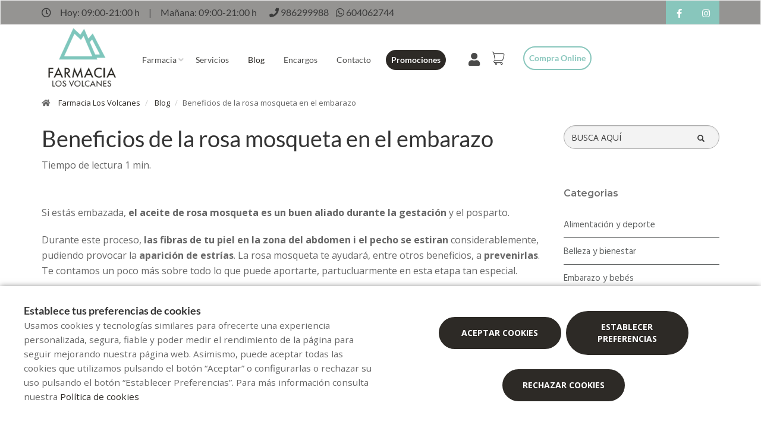

--- FILE ---
content_type: text/html; charset=UTF-8
request_url: https://www.farmacialosvolcanes.es/blog/beneficios-de-la-rosa-mosqueta-en-el-embarazo
body_size: 17560
content:
<!DOCTYPE html>
<!--[if IE 9]>
<html lang="es" class="ie9"> <![endif]-->
<!--[if IE 8]>
<html lang="es" class="ie8"> <![endif]-->
<!--[if !IE]><!-->
<html lang="es">
<!--<![endif]-->
<head>

            
    <!-- Start default blade meta tags to share contents -->
<meta charset="utf-8">
<meta http-equiv="X-UA-Compatible" content="IE=edge" />
    <title>Beneficios de la rosa mosqueta en el embarazo - Farmacia Los Volcanes</title>
    <meta name="description" content="Bienvenidos a Farmacia Los Volcanes, su espacio de salud en Vigo donde le ofrecemos una amplia gama de productos y atenci&oacute;n personalizada.">


    <meta name="author" content="f:">

<!-- Mobile Meta -->
<meta name="viewport" content="width=device-width, initial-scale=1.0, user-scalable=yes">
<!--  End default meta tags  -->

    
    
       <!--  <meta name="viewport" content="width=device-width, initial-scale=1, user-scalable=yes" /> -->

    
            <link rel="canonical" href="https://www.canalfarmaciaonline.com/blog/beneficios-de-la-rosa-mosqueta-en-el-embarazo" />
    
                        <link rel="alternate" href="https://www.farmacialosvolcanes.es/blog/beneficios-de-la-rosa-mosqueta-en-el-embarazo" hreflang="es" />
            
    <!-- Favicon -->
    <link rel="apple-touch-icon" sizes="57x57" href="https://www.farmaofficego.com/uploads/favicon/9624/apple-icon-57x57.png">
<link rel="apple-touch-icon" sizes="60x60" href="https://www.farmaofficego.com/uploads/favicon/9624/apple-icon-60x60.png">
<link rel="apple-touch-icon" sizes="72x72" href="https://www.farmaofficego.com/uploads/favicon/9624/apple-icon-72x72.png">
<link rel="apple-touch-icon" sizes="76x76" href="https://www.farmaofficego.com/uploads/favicon/9624/apple-icon-76x76.png">
<link rel="apple-touch-icon" sizes="114x114" href="https://www.farmaofficego.com/uploads/favicon/9624/apple-icon-114x114.png">
<link rel="apple-touch-icon" sizes="120x120" href="https://www.farmaofficego.com/uploads/favicon/9624/apple-icon-120x120.png">
<link rel="apple-touch-icon" sizes="144x144" href="https://www.farmaofficego.com/uploads/favicon/9624/apple-icon-144x144.png">
<link rel="apple-touch-icon" sizes="152x152" href="https://www.farmaofficego.com/uploads/favicon/9624/apple-icon-152x152.png">
<link rel="apple-touch-icon" sizes="180x180" href="https://www.farmaofficego.com/uploads/favicon/9624/apple-icon-180x180.png">
<link rel="icon" type="image/png" sizes="192x192" href="https://www.farmaofficego.com/uploads/favicon/9624/android-icon-192x192.png">
<link rel="icon" type="image/png" sizes="32x32" href="https://www.farmaofficego.com/uploads/favicon/9624/favicon-32x32.png">
<link rel="icon" type="image/png" sizes="96x96" href="https://www.farmaofficego.com/uploads/favicon/9624/favicon-96x96.png">
<link rel="icon" type="image/png" sizes="16x16" href="https://www.farmaofficego.com/uploads/favicon/9624/favicon-16x16.png">
<link rel="manifest" href="https://www.farmaofficego.com/uploads/favicon/9624/manifest.json" crossorigin="use-credentials">
<meta name="msapplication-TileColor" content="#ffffff">
<meta name="msapplication-TileImage" content="https://www.farmaofficego.com/uploads/favicon/9624/ms-icon-144x144.png">
<meta name="theme-color" content="#ffffff">
    <!-- END Favicon -->

    <!-- Vendors  -->
    <link rel="stylesheet" href="https://www.farmacialosvolcanes.es/assets/templates/common/css/vendor.css">

    <!-- Eva icons -->
    <link rel="stylesheet" href="/assets/common/eva-icons/style/eva-icons.css">

    <!-- Bootstrap icons -->
    <link href="https://cdn.jsdelivr.net/npm/bootstrap-icons/font/bootstrap-icons.css" rel="stylesheet">

    <!-- Main css -->
                        <link rel="stylesheet" href="https://www.farmacialosvolcanes.es/assets/templates/9624/css/main.css?v=20250312021714381425"/>
                
            <link rel="stylesheet" href="https://www.farmacialosvolcanes.es/assets/common/css/swiper-bundle.min.css">
    
    
    <!-- Page Style -->
    <!-- Meta tags to share contents -->
    <meta property="og:type" content="website" />
    <meta property="og:site_name" content="Farmacia Los Volcanes" />
    <meta property="og:url" content="https://www.farmacialosvolcanes.es/blog/beneficios-de-la-rosa-mosqueta-en-el-embarazo" />
    <meta property="og:title" content="Beneficios de la rosa mosqueta en el embarazo" />
    <meta property="og:description" content="Ajudar&aacute; a tu piel a estar hidratada y con elasticidad durante la gestaci&oacute;n." />

            <meta property="og:image" content="https://www.farmaofficego.com/uploads/post/cruzfarma/beneficis-de-la-rosa-mosqueta-en-lembaras--706-1200x630-resize.jpg?token=b0da409e98b778ce76f74f44f39f8560"/>
    


    <!-- Socials -->

<!-- Pre-javascript -->

<!-- HTML5 shim and Respond.js for IE8 support of HTML5 elements and media queries -->
    <!--[if lt IE 9]>
    <script src="https://oss.maxcdn.com/html5shiv/3.7.2/html5shiv.min.js"></script>
    <script src="https://oss.maxcdn.com/respond/1.4.2/respond.min.js"></script>
    <![endif]-->



    <!-- Plausible Analytics -->
    <script defer data-domain="www.farmacialosvolcanes.es" src="https://analytics.farmacloud.io/js/script.js"></script>
    <!-- End Plausible Analytics -->

    <script src="https://apps.elfsight.com/p/platform.js" defer></script>

</head>

<body class="front no-trans">

<!-- Google Tag Manager (noscript) -->
<!-- End Google Tag Manager (noscript) -->

<!-- DEMO STICKY -->


<!-- ================ -->
<!-- page wrapper start -->
<!-- ================ -->
<div class="page-wrapper" >

    <div class="container-fluid sticky-app-banner" style="display: none;">
    <div class="container-fluid">
        <div class="col-xs-12">
            <div class="row app-banner-sticky">
                <a href="#" class="btn-close" id="close-app-banner">&times;</a>
                <div class="logo-app" style='background:url("https://www.farmacialosvolcanes.es/assets/templates/common/images/app/AppFarmaLogo.png")'>
                </div>
                <div class="app-details">
                    <div class="title-app">Appfarma - App de tu farmacia</div>
                    <div class="subtitle-app">La App de tu farmacia</div>
                </div>
                <a href="https://links.appfarma.es/download?pharmacy=98f19423-d117-488c-885a-7a1a5de95fa8" class="btn-get">Obtener</a>
            </div>
        </div>
    </div>
</div>
    <!-- header-top start (Add "dark" class to .header-top in order to enable dark header-top e.g <div class="header-top dark">) -->
<!-- ================ -->

<div class="container-fluid web-header new-go-top-header  background-header   hidden-xs ">
    <div class="container flex-top-header ">
    <div class="flex-left-top-header">
                    <span><i class="fa fa-clock-o"></i></span>
                            <span class="flex-top-separator">
                                                                        Hoy:
                                                            09:00-21:00 h                                                                         
                    </span>
                <span class="hidden-xs"> | </span>
                <span class="flex-top-separator hidden-xs">
                                                                        Ma&ntilde;ana:
                                                            09:00-21:00 h                                                                                             </span>
            

                    
                    <span class="flex-top-phone">
                <span><i class="fa fa-phone"></i></span>
                                                                <a href="tel:986299988"> <span>986299988</span> </a>
                        <span class="phone-separator"> </span>
                                                                                                                 </span>
        
                    <span class="flex-top-phone">
                <span><i class="fa fa-whatsapp"></i></span>
                                                            <a href="https://wa.me/34604062744"> <span>604062744</span> </a>
                        <span class="phone-separator"> </span>
                                                                        </span>
        
    </div>


    
    <div class="pull-right hidden-sm hidden-md hidden-lg">
                            <ul class="list-icons">
                <li style="margin: 5px 10px; max-height: 40px">
                    <a href="https://www.farmacialosvolcanes.es/cesta/resumen" class="new-cart-zone" title="Carrito">
                        <img src="https://www.farmacialosvolcanes.es/assets/templates/common/images/cesta.png" class="img-fluid" width="28" alt="menu cart">
                        <span class="cart-count circle-count"  style="display: none" >(0)</span>
                    </a>
                </li>
            </ul>
                    </div>

    
    <!-- header-top-first -->
    <div class="header-top-first clearfix">
        <ul class="social-links clearfix hidden-xs">
                                    <li class="facebook">
                    <a target="_blank" href="https://www.facebook.com/farmavolcanes" title="facebook"><i class="fa fa-facebook"></i></a>
                </li>
                                                                                                            <li class="instagram">
                    <a target="_blank" href="https://www.instagram.com/farmavolcanes/" title="instagram"><i class="fa fa-instagram"></i></a>
                </li>
                                            </ul>
        <div class="social-links hidden-lg hidden-md hidden-sm">
            <div class="btn-group dropdown">
                <button type="button" class="btn dropdown-toggle" data-toggle="dropdown"><i class="fa fa-share-alt"></i>
                </button>
                <ul class="dropdown-menu dropdown-animation">
                                    <li class="facebook">
                    <a target="_blank" href="https://www.facebook.com/farmavolcanes" title="facebook"><i class="fa fa-facebook"></i></a>
                </li>
                                                                                                            <li class="instagram">
                    <a target="_blank" href="https://www.instagram.com/farmavolcanes/" title="instagram"><i class="fa fa-instagram"></i></a>
                </li>
                                            </ul>
            </div>
        </div>
    </div>
    <!-- header-top-first end -->

</div>








</div>

<!-- header-top end -->

<header class="header new-go-header fixed clearfix  hidden-xs ">

    <!-- main-navigation start -->
    <!-- ================ -->
    <div class="main-navigation animated">
        <!-- navbar start -->
        <!-- ================ -->
        <nav class="navbar navbar-default new-navbar-go" role="navigation">
            <div class="container" style="padding-left: 0; padding-right: 0">
                <div class="col-sm-12 flex-nav-bar  img-center-nav ">
                    <!-- header-left start -->
                    <!-- ================ -->
                    <div class="header-left logo-left-zone clearfix ">
                        <!-- logo -->
                    <a href="https://www.farmacialosvolcanes.es" class="logo-pharmacy-href">
    <!-- fa or logo -->
                    <img class="logo_img"
                 src="https://farmacloud-profile.imgix.net/98f19423-d117-488c-885a-7a1a5de95fa8_1714381377904.png?h=100"
                 alt="Farmacia Los Volcanes" style="display: inherit; ">
            </a>
                    <!-- header-left end -->
                    </div>
                    

                    <div class="pull-left " id="go-menu-zone">
                        <!-- Menu header -->
                        <div class="collapse navbar-collapse" id="navbar-collapse-1">
                            <ul class="nav navbar-nav  go-navbar-nav">

                    <li  class="logo-text sticky-navbar-logo  own-image-sticky ">
    <a href="https://www.farmacialosvolcanes.es" style="padding:0">
                                    <img class="logo_img"
                     src="https://farmacloud-profile.imgix.net/98f19423-d117-488c-885a-7a1a5de95fa8_1714381377904.png?h=100"
                     alt="Farmacia Los Volcanes" style="display: inline-block; max-width: 140px;max-height: 60px">
                        </a>
</li>

                                <li class="dropdown">
            <a href="#"  class="dropdown-toggle
            "
            data-toggle="dropdown">Farmacia</a>
            <ul class="dropdown-menu">
                                                            <li>
                            <a href="https://www.farmacialosvolcanes.es/historia"
                               title="Historia">Historia</a>
                        </li>
                                                                                                        <li><a href="https://www.farmacialosvolcanes.es/guardias" title="Farmacias de guardia">Farmacias de guardia</a></li>
                
                
                                                                    <li><a href="https://www.farmacialosvolcanes.es/tarjeta-cliente" title="Tarjeta cliente">Tarjeta cliente</a></li>
                
                                                                                                                                                                                                                                                                                                                                                                                                                                                                                                                                                                                                                                                                                    <li>
                        <a href="https://www.farmacialosvolcanes.es/app" title="App">APP</a>
                    </li>
                            </ul>
        </li>
                <li><a href="https://www.farmacialosvolcanes.es/servicios"  title="Servicios">Servicios</a></li>
                                        <li><a href="https://www.farmacialosvolcanes.es/blog"  class="active"  title="Blog">Blog</a></li>
                
        
                    <li><a href="https://www.farmacialosvolcanes.es/pedido-online"  title="Encargos">Encargos</a></li>
        
                <li><a href="https://www.farmacialosvolcanes.es/contactar"  title="Contacto">Contacto</a></li>

                                                <li class="hidden-lg hidden-md hidden-sm">
                                        <a href="https://www.farmacialosvolcanes.es/compra-online" title="Compra online">
                        Compra online
                    </a>
                                    </li>
                    
                
                
                
                            <li>
                <a class="promos-menu " href="https://www.farmacialosvolcanes.es/promociones" title="Promociones">Promociones</a>
            </li>
        
        

                            <li class="pull-right hidden-xs li-cart-menu"
                style="display: flex; align-items: center; height: 38px;">
                                                                            <a class="header-farmapremium-login"
                           href="https://www.farmacialosvolcanes.es/oauth2/redirect/generic"
                           title="Iniciar sesi&oacute;n"
                        >
                            <i class="fa fa-user"></i>
                        </a>
                                                                    <a href="https://www.farmacialosvolcanes.es/cesta/resumen" class="new-cart-zone"
                   title="Carrito"
                   style="display: flex; align-items: center; justify-content: center; color: #444; text-decoration: none; font-size: 20px; padding: 0 8px; height: 38px; width: 38px;">
                    <img src="https://www.farmacialosvolcanes.es/assets/templates/common/images/cesta.png" class="img-fluid" width="22" alt="menu cart" style="display: block; margin: 0 auto;">
                    <span class="cart-count circle-count"  style="display: none"                     style="margin-left: 2px;">(0)</span>
                </a>
            </li>
                
                <li>
            <ul class="nav navbar-nav  go-navbar-nav">
                                    <li class="pull-right cfo-shop-li hidden-xs">
                                                <a class="cfo-shop-button" href="https://www.farmacialosvolcanes.es/compra-online" title="Compra online">
                            Compra online
                        </a>
                                            </li>
                
                                                    
                                                </ul>
        </li>
            
</ul>                        </div>
                    </div>

                    <!-- MOBILE MENU -->
                    <div class="header-right clearfix">
                        <div class="header-right clearfix">
                            <!-- Toggle get grouped for better mobile display -->
                            <div class="navbar-header">
                                <div class="pull-right">
                                    <button type="button" class="navbar-toggle" data-toggle="collapse"
                                            data-target="#navbar-collapse-1">
                                        <span class="sr-only"></span>
                                        <span class="icon-bar"></span>
                                        <span class="icon-bar"></span>
                                        <span class="icon-bar"></span>
                                    </button>
                                </div>
                            </div>
                        </div>
                    </div>
                    <!-- END MOBILE MENU -->

                </div>
            </div>
        </nav>
        <!-- navbar end -->
    </div>
    <!-- main-navigation end -->
</header>
<!-- header end -->


<!-- header online shop -->
    <div class="header fixed hidden-lg hidden-md hidden-sm" id="fixed-header-on">
    <div class="container">
        <div class="row">
            <div class="col-xs-4 hidden-lg hidden-md hidden-sm pr0 left-mobile-col">
                <div class="open-slide-categories pt6">
                    <a href="#" id="open-categories-mobile" class="mobile-header-left">
                        <span class="fa fa-bars"></span>
                    </a>
                    <a href="#" id="open-search-mobile" class="mobile-header-right scroll-search">
                        <span class="fa fa-search"></span>
                    </a>
                </div>
            </div>
            <div class="col-md-2 col-sm-12-custom col-xs-4">
                <!-- header-left start -->
                <!-- ================ -->
                <div class="clearfix text-center">
                    <!-- logo -->
                    <a href="https://www.farmacialosvolcanes.es" class="logo-pharmacy-href">
    <!-- fa or logo -->
                    <img class="logo_img"
                 src="https://farmacloud-profile.imgix.net/98f19423-d117-488c-885a-7a1a5de95fa8_1714381377904.png?h=100"
                 alt="Farmacia Los Volcanes" style="display: inherit; ">
            </a>
                </div>
                <!-- header-left end -->
            </div>
            <div class="col-xs-4 hidden-lg hidden-md hidden-sm pl0 pr5 right-mobile-col">
                <div class="col-md-6 pl0 pr0">
                                            <div class="pull-right">
                            <ul class="list-icons">
                                <li>
                                    <a href="https://www.farmacialosvolcanes.es/cesta/resumen" title="Carrito">
                                        <i class="fa fa-shopping-basket"></i><span class="hidden-xs">Carrito</span> <span class="cart-count">(0)</span>
                                    </a>
                                </li>
                            </ul>
                        </div>

                                                                            <div class="pull-right">
                                <ul class="list-icons">
                                    <li>
                                                                                    <a class="header-farmapremium-login-mobile" href="https://www.farmacialosvolcanes.es/oauth2/redirect/generic" title="Iniciar sesi&oacute;n">
                                                <i class="fa fa-user"></i>
                                            </a>
                                                                            </li>
                                </ul>
                            </div>
                                                                                    </div>
            </div>
            <div class="col-md-10 col-sm-12-custom col-xs-12 mobile-search-zone">
                <!-- header-right start -->
                <!-- ================ -->
                <div class="header-right clearfix">

                    <!-- main-navigation start -->
<!-- ================ -->
<div class="main-navigation animated  main-online-shop ">

    <!-- navbar start -->
    <!-- ================ -->
    <nav class="navbar navbar-default hidden" role="navigation"  id="scroll-hide" >
        <div class="container-fluid">

            <!-- Toggle get grouped for better mobile display -->
            <div class="navbar-header  hidden-xs ">
                <button type="button" class="navbar-toggle" data-toggle="collapse"
                        data-target="#navbar-collapse-2">
                    <span class="sr-only"></span>
                    <span class="icon-bar"></span>
                    <span class="icon-bar"></span>
                    <span class="icon-bar"></span>
                </button>
            </div>

            <!-- Menu header -->
            <div class="collapse navbar-collapse" id="navbar-collapse-2">
                <ul class="nav navbar-nav  go-navbar-nav">

                    <li  class="logo-text sticky-navbar-logo  own-image-sticky ">
    <a href="https://www.farmacialosvolcanes.es" style="padding:0">
                                    <img class="logo_img"
                     src="https://farmacloud-profile.imgix.net/98f19423-d117-488c-885a-7a1a5de95fa8_1714381377904.png?h=100"
                     alt="Farmacia Los Volcanes" style="display: inline-block; max-width: 140px;max-height: 60px">
                        </a>
</li>

                                <li class="dropdown">
            <a href="#"  class="dropdown-toggle
            "
            data-toggle="dropdown">Farmacia</a>
            <ul class="dropdown-menu">
                                                            <li>
                            <a href="https://www.farmacialosvolcanes.es/historia"
                               title="Historia">Historia</a>
                        </li>
                                                                                                        <li><a href="https://www.farmacialosvolcanes.es/guardias" title="Farmacias de guardia">Farmacias de guardia</a></li>
                
                
                                                                    <li><a href="https://www.farmacialosvolcanes.es/tarjeta-cliente" title="Tarjeta cliente">Tarjeta cliente</a></li>
                
                                                                                                                                                                                                                                                                                                                                                                                                                                                                                                                                                                                                                                                                                    <li>
                        <a href="https://www.farmacialosvolcanes.es/app" title="App">APP</a>
                    </li>
                            </ul>
        </li>
                <li><a href="https://www.farmacialosvolcanes.es/servicios"  title="Servicios">Servicios</a></li>
                                        <li><a href="https://www.farmacialosvolcanes.es/blog"  class="active"  title="Blog">Blog</a></li>
                
        
                    <li><a href="https://www.farmacialosvolcanes.es/pedido-online"  title="Encargos">Encargos</a></li>
        
                <li><a href="https://www.farmacialosvolcanes.es/contactar"  title="Contacto">Contacto</a></li>

                                                <li class="hidden-lg hidden-md hidden-sm">
                                        <a href="https://www.farmacialosvolcanes.es/compra-online" title="Compra online">
                        Compra online
                    </a>
                                    </li>
                    
                
                
                
                            <li>
                <a class="promos-menu " href="https://www.farmacialosvolcanes.es/promociones" title="Promociones">Promociones</a>
            </li>
        
        

                            <li class="pull-right hidden-xs li-cart-menu"
                style="display: flex; align-items: center; height: 38px;">
                                                                            <a class="header-farmapremium-login"
                           href="https://www.farmacialosvolcanes.es/oauth2/redirect/generic"
                           title="Iniciar sesi&oacute;n"
                        >
                            <i class="fa fa-user"></i>
                        </a>
                                                                    <a href="https://www.farmacialosvolcanes.es/cesta/resumen" class="new-cart-zone"
                   title="Carrito"
                   style="display: flex; align-items: center; justify-content: center; color: #444; text-decoration: none; font-size: 20px; padding: 0 8px; height: 38px; width: 38px;">
                    <img src="https://www.farmacialosvolcanes.es/assets/templates/common/images/cesta.png" class="img-fluid" width="22" alt="menu cart" style="display: block; margin: 0 auto;">
                    <span class="cart-count circle-count"  style="display: none"                     style="margin-left: 2px;">(0)</span>
                </a>
            </li>
                
                <li>
            <ul class="nav navbar-nav  go-navbar-nav">
                                    <li class="pull-right cfo-shop-li hidden-xs">
                                                <a class="cfo-shop-button" href="https://www.farmacialosvolcanes.es/compra-online" title="Compra online">
                            Compra online
                        </a>
                                            </li>
                
                                                    
                                                </ul>
        </li>
            
</ul>            </div>

            <div class="navbar-header">
                                    <div class="col-xs-12 hidden-lg hidden-md hidden-sm" id="shop_search">
                        <form id="form-search-shop" autocomplete="off"  onsubmit="return false;" action="#"  class="search-form" role="search">
                            <div class="form-group">
                                <input type="text" placeholder="Buscar producto..." class="form-control disabled-zoom-input" name="searching" id="searchShop">
                                <button type="submit" class="btn btn-link btn-sm" aria-label="search">
                                    <span id="span-search-shop" class="glyphicon glyphicon-search"></span>
                                </button>
                            </div>
                        </form>
                    </div>
                            </div>
        </div>
    </nav>
    <!-- navbar end -->

</div>
<!-- main-navigation end -->

                </div>
                <!-- header-right end -->
            </div>
        </div>
    </div>
</div>

<!-- new mobile menu for shop online -->
<div id="shop-categories-menu" class="side-nav online-shop-menu">
    <a href="#" class="btn-close" id="close-categories-menu">&times;</a>
    <ul class="ul-parent-menu">

            <li>
    <div class="btn-show-submenu-mobile">+</div>
    <a href="https://www.farmacialosvolcanes.es/compra-online">
                    Compra online
            </a>
            <ul class="show-mobile-submenu" >
            <li class="show-mobile-submenu-title">Categor&iacute;as</li>
                                                        <li >
                                            <div class="btn-show-submenu-mobile hidden-md hidden-lg"></div>
                                        <a href="https://www.farmacialosvolcanes.es/compra-online/dermocosmetica" title="Dermocosm&eacute;tica">
                         <i class="far fa-star"></i>  Dermocosm&eacute;tica </a>
                                    </li>
                                            <li >
                                        <a href="https://www.farmacialosvolcanes.es/compra-online/marca-propia-los-volcanes" title="Marca Propia Los Volcanes">
                         <i class="far fa-star"></i>  Marca Propia Los Volcanes </a>
                                    </li>
                                            <li >
                                        <a href="https://www.farmacialosvolcanes.es/compra-online/articulaciones" title="Articulaciones">
                         Articulaciones </a>
                                    </li>
                                            <li >
                                            <div class="btn-show-submenu-mobile hidden-md hidden-lg"></div>
                                        <a href="https://www.farmacialosvolcanes.es/compra-online/bienestar" title="Bienestar">
                         Bienestar </a>
                                    </li>
                                            <li >
                                            <div class="btn-show-submenu-mobile hidden-md hidden-lg"></div>
                                        <a href="https://www.farmacialosvolcanes.es/compra-online/botiquin" title="Botiqu&iacute;n">
                         Botiqu&iacute;n </a>
                                    </li>
                                            <li class="showable">
                                        <a href="https://www.farmacialosvolcanes.es/compra-online/consejo-farmaceutico" title="Consejo Farmac&eacute;utico">
                         Consejo Farmac&eacute;utico </a>
                                    </li>
                                            <li class="showable">
                                            <div class="btn-show-submenu-mobile hidden-md hidden-lg"></div>
                                        <a href="https://www.farmacialosvolcanes.es/compra-online/cosmetica" title="COSMETICA">
                         COSMETICA </a>
                                    </li>
                                            <li class="showable">
                                        <a href="https://www.farmacialosvolcanes.es/compra-online/deporte" title="Deporte">
                         Deporte </a>
                                    </li>
                                            <li class="showable">
                                        <a href="https://www.farmacialosvolcanes.es/compra-online/dietetica" title="Diet&eacute;tica">
                         Diet&eacute;tica </a>
                                    </li>
                                            <li class="showable">
                                            <div class="btn-show-submenu-mobile hidden-md hidden-lg"></div>
                                        <a href="https://www.farmacialosvolcanes.es/compra-online/dietetica-y-herboristeria" title="DIETETICA Y HERBORISTERIA">
                         DIETETICA Y HERBORISTERIA </a>
                                    </li>
                                            <li class="showable">
                                            <div class="btn-show-submenu-mobile hidden-md hidden-lg"></div>
                                        <a href="https://www.farmacialosvolcanes.es/compra-online/higiene-bucal" title="HIGIENE BUCAL">
                         HIGIENE BUCAL </a>
                                    </li>
                                            <li class="showable">
                                            <div class="btn-show-submenu-mobile hidden-md hidden-lg"></div>
                                        <a href="https://www.farmacialosvolcanes.es/compra-online/higiene-corporal" title="HIGIENE CORPORAL">
                         HIGIENE CORPORAL </a>
                                    </li>
                                            <li class="showable">
                                            <div class="btn-show-submenu-mobile hidden-md hidden-lg"></div>
                                        <a href="https://www.farmacialosvolcanes.es/compra-online/higiene-del-cabello" title="HIGIENE DEL CABELLO">
                         HIGIENE DEL CABELLO </a>
                                    </li>
                                            <li class="showable">
                                            <div class="btn-show-submenu-mobile hidden-md hidden-lg"></div>
                                        <a href="https://www.farmacialosvolcanes.es/compra-online/homeopatia" title="HOMEOPATIA">
                         HOMEOPATIA </a>
                                    </li>
                                            <li class="showable">
                                            <div class="btn-show-submenu-mobile hidden-md hidden-lg"></div>
                                        <a href="https://www.farmacialosvolcanes.es/compra-online/infantil" title="Infantil">
                         Infantil </a>
                                    </li>
                                            <li class="showable">
                                            <div class="btn-show-submenu-mobile hidden-md hidden-lg"></div>
                                        <a href="https://www.farmacialosvolcanes.es/compra-online/ninos" title="NI&Ntilde;OS">
                         NI&Ntilde;OS </a>
                                    </li>
                                            <li class="showable">
                                            <div class="btn-show-submenu-mobile hidden-md hidden-lg"></div>
                                        <a href="https://www.farmacialosvolcanes.es/compra-online/ortopedia" title="Ortopedia">
                         Ortopedia </a>
                                    </li>
                                            <li class="showable">
                                            <div class="btn-show-submenu-mobile hidden-md hidden-lg"></div>
                                        <a href="https://www.farmacialosvolcanes.es/compra-online/salud-bucodental" title="Salud bucodental">
                         Salud bucodental </a>
                                    </li>
                                            <li class="showable">
                                        <a href="https://www.farmacialosvolcanes.es/compra-online/salud-intima" title="Salud &iacute;ntima">
                         Salud &iacute;ntima </a>
                                    </li>
                                            <li class="showable">
                                            <div class="btn-show-submenu-mobile hidden-md hidden-lg"></div>
                                        <a href="https://www.farmacialosvolcanes.es/compra-online/salud-sexual" title="SALUD SEXUAL">
                         SALUD SEXUAL </a>
                                    </li>
                                            <li class="showable">
                                            <div class="btn-show-submenu-mobile hidden-md hidden-lg"></div>
                                        <a href="https://www.farmacialosvolcanes.es/compra-online/solares" title="SOLARES">
                         SOLARES </a>
                                    </li>
                                            <li class="showable">
                                            <div class="btn-show-submenu-mobile hidden-md hidden-lg"></div>
                                        <a href="https://www.farmacialosvolcanes.es/compra-online/varios-resto" title="VARIOS - RESTO">
                         VARIOS - RESTO </a>
                                    </li>
                        <li class="nav-medicines-view-more" data-toggle="show">
        <a href="#">
            <span class="view-less dnone">
                <i class="fa fa-angle-up"></i>
                Ocultar
            </span>
            <span class="view-more">
                <i class="fa fa-angle-down"></i>
                Mostrar todo
            </span>
        </a>
    </li>
        </ul>
        </li>
    
    
            <li>
            <div class="btn-show-submenu-mobile">+</div>
            <a href="#">
                Farmacia
            </a>
            <ul class="show-mobile-submenu">
                                                            <li>
                            <a href="https://www.farmacialosvolcanes.es/historia"
                               title="Historia">Historia</a>
                        </li>
                                                                                                        <li><a href="https://www.farmacialosvolcanes.es/guardias" title="Farmacias de guardia">Farmacias de guardia</a></li>
                                                                    <li><a href="https://www.farmacialosvolcanes.es/tarjeta-cliente" title="Tarjeta cliente">Tarjeta cliente</a></li>
                                                                                                                                                                                                                                                                                                                                                                                                                                                                                                                                                                                                                                                                                                    <li>
                        <a href="https://www.farmacialosvolcanes.es/app" title="App">APP</a>
                    </li>
                                
            </ul>
        </li>
    
    
        <li><a href="https://www.farmacialosvolcanes.es/servicios" title="Servicios">Servicios</a></li>
                                    <li>
                <a href="https://www.farmacialosvolcanes.es/promociones" title="Promociones">Promociones</a>
            </li>
                                        <li><a href="https://www.farmacialosvolcanes.es/blog" title="Blog">Blog</a></li>
                
        
                    <li><a href="https://www.farmacialosvolcanes.es/pedido-online" title="Encargos">Encargos</a></li>
                        <li><a href="https://www.farmacialosvolcanes.es/contactar" title="Contacto">Contacto</a></li>

                
                
                
            </ul>

</div>
<!-- header online shop end -->

    <!-- slideshow start -->
        <!-- slideshow end -->
    
        <div class="breadcrumb-container">
    <div class="container">
        <ol class="breadcrumb">
            <li><i class="fa fa-home pr-10"></i>
                <a href="https://www.farmacialosvolcanes.es">Farmacia Los Volcanes</a>
            </li>
                            <li>
                    <a href="https://www.farmacialosvolcanes.es/blog">Blog</a>
                </li>
                <li class="active">Beneficios de la rosa mosqueta en el embarazo</li>
            
        </ol>
    </div>
</div>

    <!-- main-container start -->
    <section class="main-container blog-container">

        <div class="container">
                 
    <div class="row">

<div class="col-md-9 col-sm-12 contents-container fullpost-cointainer">

    <div class="row text-left">
        <div class="col-xs-12">
            <a class="head-title">
                <h1>Beneficios de la rosa mosqueta en el embarazo</h1>
            </a>
        </div>
    </div>

        <div class="row text-left">
        <div class="col-md-8 col-sm-12">
            <span class="reading-time">Tiempo de lectura 1 min.</span>
        </div>
    </div>
    
    <div class="row text-left">
        <div class=" col-md-12  col-sm-12">
            <ol class="breadcrumb blog-breadcrumb">
                <li>
                                    </li>
            </ol>
        </div>
            </div>


    <article class="clearfix blogpost full canalfarmaciaonline-fullpost">
        <div class="blogpost-body">
            <div class="blogpost-content canalfarmaciaonline-post">
                <p>Si est&aacute;s embazada, <strong>el aceite de rosa mosqueta es un buen aliado durante la gestaci&oacute;n</strong> y el posparto.</p>

<p>Durante este proceso, <strong>las fibras de tu piel en la zona del abdomen i el pecho se estiran</strong> considerablemente, pudiendo provocar la<strong> aparici&oacute;n de estr&iacute;as</strong>. La rosa mosqueta te ayudar&aacute;, entre otros beneficios, a <strong>prevenirlas</strong>. Te contamos un poco m&aacute;s sobre todo lo que puede aportarte, partucluarmente en esta etapa tan especial.</p>

<p></p>

<p><strong>QU&Eacute; ES LA ROSA MOSQUETA</strong></p>

<p>La <strong>rosa mosqueta es un arbusto silvestre</strong> de la familia de las ros&aacute;ceas. Es bien conocido por sus <strong>beneficios en la piel.</strong></p>

<p>Tiene un color rojizo y un olor acre. Presenta un <strong>elevado contenido en &aacute;cidos grasos esenciales</strong>, entre los que destacan los &aacute;cidos linol&eacute;nico, linoleico y oleico, tambi&eacute;n est&aacute; presente el retinol (vitamina A), vitamina C, betacarotenos, flavonoides y&nbsp;taninos, entre otros.</p>

<p>De las semillas de su fruto, se obtiene <strong>el aceite de rosa mosqueta</strong>, con <strong>beneficios regeneradores para tu piel.</strong></p>

<p><strong><img alt="Bneficios de la rosa mosqueta en el embarazo" class="img-responsive" src="https://www.farmaofficego.com/uploads/post/fedefarma/beneficios-rosa-mosqueta-embarazo-canalfarmaciaonline2_1-724x483-resize.jpg" style="width: 724px; height: 483px;" /></strong></p>

<p></p>

<p><strong>BENEFICIOS DE LA ROSA MOSQUETA EN EL EMBARAZO</strong></p>

<p>La rosa mosqueta<strong> ayudar&aacute; a tu piel a estar hidratada y con elasticidad</strong>, al presentar un alto contenido en <strong>vitaminas A, E, C, B1 y B2</strong>. As&iacute;, <strong>contribuir&aacute; a que no aparezcan las estr&iacute;as</strong> ante la contracci&oacute;n y el estiramiento de la piel.</p>

<p>Tambi&eacute;n puede ayudarte <strong>aumentando el estiramiento y la flexibilidad de la vagina y el perineo</strong>. Para ello, a partir de la semana 32, realiza un masaje perineal en la zona para aplicarlo.</p>

<p>Otro de los <strong>beneficios de la rosa mosqueta </strong>es su capacidad <strong>cicatrizante</strong>. Por ello, ser&aacute; <strong>buena en el postparto si se te ha practicado una ces&aacute;rea</strong>, pues te ayudar&aacute; a una m&aacute;s r&aacute;pida curaci&oacute;n. Es suficiente con lavar con agua y jab&oacute;n, para despu&eacute;s aplicar con un masaje a lo largo de la cicatriz.</p>

<p></p>

<p>M&aacute;s all&aacute;, es buena idea que <strong>contin&uacute;es utilizando el aceite de rosa mosqueta incluso despu&eacute;s del embarazo y el parto</strong>. Ser&aacute; una buena opci&oacute;n para <strong>contribuir a evitar la aparici&oacute;n de nuevas estr&iacute;as</strong>, no vinculadas al embarazo, y sumar&aacute; para<strong> mantener tu piel hidratada y el&aacute;stica.</strong></p>

<p>Recuerda que tambi&eacute;n te ayuda, entre otros, a:</p>

<ul>
	<li><strong>Reducir la celulitis.</strong></li>
	<li><strong>Eliminar manchas</strong> de la piel.</li>
	<li>Favorecer la<strong> circulaci&oacute;n sangu&iacute;nea</strong>.</li>
	<li><strong>Evitar el envejecimiento</strong> prematuro a causa del sol.</li>
</ul>

<p></p>

<p><strong>Mant&eacute;n tu piel sana</strong>&nbsp;en el embarazo y siempre. Si tienes alguna consulta sobre esta etapa especial y c&oacute;mo te beneficia el aceite de rosa mosqueta, <strong>pregunta a tu farmac&eacute;utico</strong>, &eacute;l te dar&aacute; siempre el mejor <strong>consejo de salud</strong>.</p>

            </div>
        </div>

        <div  class="own-image-post-footer"   >
            <div class="text-right" id="section-social-link">
    <ul class="share social-links colored circle  pull-right ">
        <li id="titleShare" class="title">Compartir</li>
            <li class="facebook"><a target="_blank" class="facebook-share" href="https://www.facebook.com/sharer/sharer.php?u=https://www.farmacialosvolcanes.es/blog/beneficios-de-la-rosa-mosqueta-en-el-embarazo" data-cache="https://graph.facebook.com/?id=https://www.farmacialosvolcanes.es/blog/beneficios-de-la-rosa-mosqueta-en-el-embarazo&scrape=true"><i class="fa fa-facebook"></i></a></li>
            <li class="twitter"><a target="_blank" href="https://twitter.com/home?status=Beneficios de la rosa mosqueta en el embarazo: https://www.farmacialosvolcanes.es/blog/beneficios-de-la-rosa-mosqueta-en-el-embarazo"><i class="fa fa-x-twitter"></i></a></li>
            <li class="vimeo whatsapp visible-xs-inline-block"><a target="_blank" href="whatsapp://send?text=https%3A%2F%2Fwww.farmacialosvolcanes.es%2Fblog%2Fbeneficios-de-la-rosa-mosqueta-en-el-embarazo" data-action="share/whatsapp/share"><i class="fa fa-whatsapp"></i></a></li>
            <li class="hidden-xs vimeo whatsapp"><a target="_black" href="https://api.whatsapp.com/send?text=https%3A%2F%2Fwww.farmacialosvolcanes.es%2Fblog%2Fbeneficios-de-la-rosa-mosqueta-en-el-embarazo"><i class="fa fa-whatsapp"></i></a></li>
            <li class="linkedin"><a target="_blank" href="https://www.linkedin.com/cws/share?url=https://www.farmacialosvolcanes.es/blog/beneficios-de-la-rosa-mosqueta-en-el-embarazo"><i class="fa fa-linkedin"></i></a></li>
    </ul>
</div>

        </div>

    </article>
    <!-- Include comments -->
    </div>
<div class="col-md-3 hidden-xs hidden-sm aside-canalfarmaciaonline">
    <div class="row">
        <div class="col-md-12">
            <form id="form-search-post" method="get" action="https://www.farmacialosvolcanes.es/blog" class="search-form" role="search" autocomplete="off">
                <div class="form-group">
                    <label for="search" class="sr-only">Buscador</label>
                    <input type="text" class="form-control" name="search" id="searchBlog" placeholder="BUSCA AQU&Iacute;">
                    <button type="submit" class="btn btn-link btn-sm" type="button">
                        <span id="span-search-blog" class="glyphicon glyphicon-search"></span>
                    </button>
                </div>
            </form>
        </div>
    </div>
    <div id="aside-blog-canal-farmaciaonline">

    <p class="page-title post-page-category-title">Categorias</p>
    <nav id="navcategories-canalfarmaciaonline">
        <ul class="nav nav-stacked">
                                                <li class="">
                        <a href="https://www.farmacialosvolcanes.es/blog/c/alimentacion-y-deporte">
                            Alimentaci&oacute;n y deporte
                        </a>
                                            </li>
                                                                <li class="">
                        <a href="https://www.farmacialosvolcanes.es/blog/c/belleza-y-bienestar">
                            Belleza y bienestar
                        </a>
                                            </li>
                                                                <li class="">
                        <a href="https://www.farmacialosvolcanes.es/blog/c/embarazo-y-bebes">
                            Embarazo y beb&eacute;s
                        </a>
                                            </li>
                                                                <li class="">
                        <a href="https://www.farmacialosvolcanes.es/blog/c/salud">
                            Salud
                        </a>
                                            </li>
                                                        <li class="">
                    <a href="https://www.farmacialosvolcanes.es/blog/e/otros-categoria">
                        Otros
                    </a>

                </li>
                    </ul>
    </nav>

    <p class="page-title post-page-category-title mt-30">Entradas recientes</p>
    <nav id="navrecentposts-canalfarmaciaonline">
        <ul class="nav nav-stacked">
                            <li><a class="post-recent-canalfarmaciaonline" href="https://www.farmacialosvolcanes.es/blog/los-beneficios-de-una-alimentacion-rica-en-antioxidantes">Los beneficios de una alimentaci&oacute;n rica en antioxidantes</a></li>
                            <li><a class="post-recent-canalfarmaciaonline" href="https://www.farmacialosvolcanes.es/blog/como-la-nutricion-afecta-la-salud-mental-215">C&oacute;mo la nutrici&oacute;n afecta la salud mental</a></li>
                            <li><a class="post-recent-canalfarmaciaonline" href="https://www.farmacialosvolcanes.es/blog/como-la-nutricion-afecta-la-salud-mental">C&oacute;mo la nutrici&oacute;n afecta la salud mental</a></li>
                            <li><a class="post-recent-canalfarmaciaonline" href="https://www.farmacialosvolcanes.es/blog/cuidado-de-la-salud-visual-consejos-para-mantener-unos-ojos-sanos">Cuidado de la salud visual: consejos para mantener unos ojos sanos</a></li>
                            <li><a class="post-recent-canalfarmaciaonline" href="https://www.farmacialosvolcanes.es/blog/como-prepararte-para-el-cambio-de-estacion">C&oacute;mo prepararte para el cambio de estaci&oacute;n</a></li>
                    </ul>
    </nav>

    
</div>
</div>
</div>

        </div>
    </section>

    <!-- main-container end -->

<!-- footer start (Add "light" class to #footer in order to enable light footer) -->
    <footer id="footer">
    <div class="footer">
        <div class="container">
            <div class="row">
                <div class="col-md-8">
                    <div class="footer-content">
                        <div class="row">
                            <div class="col-sm-5 padding-left-special">
                                <ul class="social-links circle">
                                    <li class="facebook">
                    <a target="_blank" href="https://www.facebook.com/farmavolcanes" title="facebook"><i class="fa fa-facebook"></i></a>
                </li>
                                                                                                            <li class="instagram">
                    <a target="_blank" href="https://www.instagram.com/farmavolcanes/" title="instagram"><i class="fa fa-instagram"></i></a>
                </li>
                                            </ul>
                                                                
                            </div>

                            <div class="col-sm-7">
                                <ul class="nav navbar-nav" id="go-navbar-nav-footer" style="width: 100%">

                                    <li><a href="https://www.farmacialosvolcanes.es/servicios">Servicios</a></li>

                                                                                                                                                <li><a href="https://www.farmacialosvolcanes.es/blog">Blog</a></li>
                                                                        
                                    
                                                                            <li><a href="https://www.farmacialosvolcanes.es/pedido-online">Encargos</a></li>
                                    
                                                                                                                <li class="hidden-lg hidden-md hidden-sm"><a href="https://www.farmacialosvolcanes.es/compra-online">Compra online</a></li>
                                    
                                                                        
                                                                        
                                                                        
                                                                                                                <li>
                                            <a class="promos-menu" href="https://www.farmacialosvolcanes.es/promociones">Promociones</a>
                                        </li>
                                    
                                    
                                                                                                                <li><a target="_blank" href="https://www.farmacialosvolcanes.es/compra-online">Compra online</a></li>
                                    
                                </ul>
                            </div>

                        </div>
                                            </div>
                </div>
                <div class="col-sm-6 col-md-2 padding-left-special">
                    <div class="footer-content contact-footer">
                        <h2 class="footer-title">Contacto</h2>
                                                    <ul class="list-icons">

                        <li><i class="fa fa-map-marker pr-10"></i>AVDA. CASTELAO, 76, VIGO, PONTEVEDRA</li>
            
                                                        <li><a href="tel://986299988"><i class="fa fa-phone pr-10"></i> 986299988</a></li>
                                                                    
    
                                        <li><a href="https://wa.me/34604062744" target="_blank" class="header-whatsapp-contact"><i class="fa fa-whatsapp pr-10"></i> 604062744</a></li>
                            
                        <li><a href="mailto:farmavolcanes@gmail.com"><i class="fa fa-envelope-o pr-10"></i> farmavolcanes@gmail.com</a></li>
            
</ul>
                                            </div>
                </div>
                <div class="col-sm-6 col-md-2 padding-left-special">
                                            <h2 class="footer-title">Horario</h2>
                                                    <p class="mb0 schedule-footer">
                                                                                                Hoy:
                                                                            09:00-21:00 h                                                                                                                             </p>
                            <p class="mb0 schedule-footer">
                                                                                                Ma&ntilde;ana:
                                                                            09:00-21:00 h                                                                                                                             </p>
                                                            </div>
                                            </div>
                            <div class="col-md-8 col-xs-12 logo_xunta_emprendemento">
                    <div class="img-logo-emprendemento">
                        <img src="https://www.farmacialosvolcanes.es/assets/templates/templates/idea/images/xunta_emprendemento_KD.png" alt="Xunta Emprendemento">
                    </div>
                </div>
                        <div class="space-bottom hidden-lg hidden-xs"></div>
        </div>
    </div>

    
    <div class="subfooter">
        <div class="container">
            <div class="row">
                <div class="col-lg-7">
                   <p>
    Copyright © 2026 Farmacia Los Volcanes -
    <a href="https://www.farmaofficego.es/" target="_blank"><u>Diseño web</u></a>
    - Farmaoffice
                    & <a href="https://www.canalfarmaciaonline.com/" target="_blank"><u>CanalFarmaciaOnline</u></a>
    </p>
                </div>

                                    <div class="col-lg-5">
                        <ul class="subfooter-links">
                                                                                                                                        <li>
                                            <a href="https://www.farmacialosvolcanes.es/aviso-legal"
                                               title="Aviso legal">Aviso legal</a>
                                        </li>
                                                                                                                                                                                                            <li>
                                            <a href="https://www.farmacialosvolcanes.es/politica-de-privacidad"
                                               title="Pol&iacute;tica de privacidad">Pol&iacute;tica de privacidad</a>
                                        </li>
                                                                                                                                                                                                            <li>
                                            <a href="https://www.farmacialosvolcanes.es/politica-de-cookies"
                                               title="Pol&iacute;tica de cookies">Pol&iacute;tica de cookies</a>
                                        </li>
                                                                                                                                                                                                            <li>
                                            <a href="https://www.farmacialosvolcanes.es/politica-de-ventas"
                                               title="Pol&iacute;tica de ventas">Pol&iacute;tica de ventas</a>
                                        </li>
                                                                                                                                                                                                                                                                        <li>
                                            <a href="https://www.farmacialosvolcanes.es/accesibilidad"
                                               title="Accesibilidad">Accesibilidad</a>
                                        </li>
                                                                                                                        </ul>
                    </div>
                            </div>
        </div>
    </div>
</footer><!-- footer end -->

</div>
<!-- page-wrapper end -->

    <!-- Modal Cart-->
<div class="modal fade" id="cartModal" tabindex="-1" role="dialog" aria-labelledby="myModalLabel" aria-hidden="true">
    <div class="modal-center" id="cart-modal">
        <div class="modal-dialog .modal-align-center" id="cart-modal-dialog">

            <div class="modal-content" id="modal-content-cart">

                <div class="modal-header" id="modal-header-cart">
                    <span class="modal-title" id="myModalLabel"><i class="fa fa-check" aria-hidden="true"></i>Producto a&ntilde;adido correctamente a su carrito de compra</span>
                    <button type="button" class="close" data-dismiss="modal"><span aria-hidden="true">×</span></button>
                </div>

                <div class="modal-body" id="modal-body-cart">
                    <div class="row flex-align-center-row">
                        <div class="col-md-6 layette-product-modal">
                            <div class="row flex-align-center-row">
                                <div class="col-xs-5 col-sm-6 col-cart-product">
                                    <div id="cart-image-product" class="goto-href" data-href=""></div>
                                </div>
                                <div class="col-xs-7 col-sm-6 col-cart-product right-info">
                                    <p id="cart-image-name" class="goto-href" data-href=""></p>
                                    <div class="modal-product-offer"></div>
                                    <div class="col-xs-5 col-sm-5 col-input-modal">
                                        <div class="quantity">
                                            <div class="input-group quantity-group">
                                                <input class="product-quantity-input" type="number" value="" step="1" min="1" data-productid=""
                                                       data-quantity="" data-href="https://www.farmacialosvolcanes.es/cesta/cantidad-modal">
                                            </div>
                                        </div>
                                    </div>
                                    <div class="col-xs-7 col-sm-7 col-prices-modal">
                                        <p id="cart-image-prices">
                                                                                                                                    <span id="product-price"></span>
                                            <span id="product-regular-price" style="text-decoration: line-through; font-size: 13px;padding: 0 .2rem;"></span>
                                        </p>
                                    </div>
                                    <div id="cart-error" class="hide text-center" style="color: #cd3c2e; font-size:11px; font-weight: 200;">
                                        <span></span>
                                    </div>
                                </div>
                            </div>
                        </div>
                        <div class="col-md-6 col-xs-12 info-cart-modal">
                            <p> Hay <span id="total-cart-products"></span>  art&iacute;culos en su carrito.</p>
                            <p><strong>Total de productos: </strong> <span id="total-price-cart"></span> </p>
                            <div class="cart-buttons-modal">
                                <div class="row">
                                    <div class="col-xs-12">
                                        <button type="button" class="btn btn-default goto-href" data-href="https://www.farmacialosvolcanes.es/cesta/resumen" data-dismiss="modal">Pasar por caja</button>
                                    </div>
                                    <div class="col-xs-12">
                                        <button type="button" class="btn btn-default" data-dismiss="modal">Continuar comprando</button>
                                    </div>
                                </div>
                            </div>
                        </div>
                    </div>
                </div>
            </div>
        </div>
    </div>
</div>

    <div class="overlap-ajax">
        <svg version="1.1" id="Layer_2" xmlns="http://www.w3.org/2000/svg" xmlns:xlink="http://www.w3.org/1999/xlink" x="0px" y="0px"
             viewBox="0 0 100 100" enable-background="new 0 0 s0 0" xml:space="preserve">
                      <circle fill="#fff" stroke="none" cx="30" cy="50" r="6">
                          <animateTransform
                                  attributeName="transform"
                                  dur="1s"
                                  type="translate"
                                  values="0 15 ; 0 -15; 0 15"
                                  repeatCount="indefinite"
                                  begin="0.1"/>
                      </circle>
                        <circle fill="#fff" stroke="none" cx="54" cy="50" r="6">
                            <animateTransform
                                    attributeName="transform"
                                    dur="1s"
                                    type="translate"
                                    values="0 10 ; 0 -10; 0 10"
                                    repeatCount="indefinite"
                                    begin="0.2"/>
                        </circle>
                        <circle fill="#fff" stroke="none" cx="78" cy="50" r="6">
                            <animateTransform
                                    attributeName="transform"
                                    dur="1s"
                                    type="translate"
                                    values="0 5 ; 0 -5; 0 5"
                                    repeatCount="indefinite"
                                    begin="0.3"/>
                        </circle>
        </svg>
    </div>


<!-- Sticky elements placed at the end of the document so Google won't index them -->

<!-- scrollToTop -->
    <div class="scrollToTop"><i class="fa fa-angle-up fa-2x"></i></div>

    <div class="container">

            <div class="whatsapp-window" style="display: none">
            <div class="whatsapp-header">
                <div class="image-container">
                    <div class="pharmacy-image-container  logo-image-sticky ">
                        <div class="pharmacy-image"
                                                          style="height: auto">
                                <img src="https://farmacloud-profile.imgix.net/98f19423-d117-488c-885a-7a1a5de95fa8_1714381377904.png?w=50" alt="Farmacia Los Volcanes">
                                                     </div>
                    </div>
                </div>
                <div class="header-info">
                    <div class="header-name">
                        Farmacia Los Volcanes
                    </div>
                    <div class="header-time">
                        Solemos responder en menos de 24 horas.
                    </div>
                </div>
            </div>
            <div class="conversation">
                <div class="message">
                    <div class="message-author">
                        Farmacia Los Volcanes
                    </div>

                    <div class="message-text">
                        Hola! 👋<br><br>¿Como podemos ayudarte?
                    </div>
                    <div class="chat-time">
                        14:23
                    </div>

                </div>
            </div>
            <div class="go-chat">
                <a class="start-chat" role="button" href="https://wa.me/34604062744" target="_blank" >
                    <i class="fa fa-whatsapp"></i>
                    <span class="goto-btn">
                            Empezar chat
                        </span>
                </a>
            </div>
        </div>
        <a>
            <div class="stickyWhatsapp" id="stickyWhatsapp">
                <div class="bubble-notification"></div>
                <i class="fa fa-whatsapp"></i>
            </div>
        </a>
            
</div>

    <div id="cookie-bar-fixed" style="display: none">

    <div class="row">
        <div class="col-lg-6 col-md-6" style="margin-bottom: 1rem !important;">
            <span class="cookiebar-title">Establece tus preferencias de cookies</span>
            <div class="cookiebar-description">
                <small>
                    Usamos cookies y tecnologías similares para ofrecerte una experiencia personalizada, segura, fiable y poder medir el rendimiento de la página para seguir mejorando nuestra página web. Asimismo, puede aceptar todas las cookies que utilizamos pulsando el botón “Aceptar” o configurarlas o rechazar su uso pulsando el botón “Establecer Preferencias”. Para más información consulta nuestra <a href="https://www.farmacialosvolcanes.es/politica-de-cookies">Política de cookies</a>
                </small>
            </div>
        </div>
        <div class="col-lg-6 col-md-6 text-center">
            <button class="btn btn-default btn-lg accept-cookies all-cookies cookie-button" data-url="https://www.farmacialosvolcanes.es/cookies/save?all=1" id="cookiebar_fully_accept_btn" data-toggle="modal">Aceptar cookies</button>
            <!-- Button trigger modal -->
            <button class="btn btn-default btn-lg cookie-button open-modal-cookies" data-toggle="modal" data-target="#cookiesModal">Establecer preferencias</button>
            <button class="btn btn-default btn-lg accept-cookies cookie-button" data-url="https://www.farmacialosvolcanes.es/cookies/save" id="cookiebar_fully_accept_btn" data-toggle="modal">Rechazar cookies</button>
        </div>
    </div>


</div>

<!-- Modal -->
<div class="modal fade" id="cookiesModal" tabindex="-1" role="dialog" aria-labelledby="cookieModalLabel" aria-hidden="true" data-nosnippet>
    <div class="modal-center" id="cookies-modal">
        <div class="modal-dialog .modal-align-center" id="cookies-modal-dialog">

            <div class="modal-content" id="modal-content-cookies">

                <div class="modal-header" id="modal-header-cookies">
                    <span class="modal-title" id="cookieModalLabel">Preferencias sobre las cookies y similares</span>
                    <button type="button" class="close" data-dismiss="modal"><span aria-hidden="true">×</span><span class="sr-only">Cerrar</span></button>
                </div>

                <div class="modal-body" id="modal-body-cookies">

                    <p class="section_desc mb-5">En esta p&aacute;gina puedes gestionar la configuraci&oacute;n de las cookies y similares.</p>

                    <div class="cookie-type">
                        <div>
                            <span class="section_title">Necesarias y esenciales</span>

                            <label class="sc_container_checkbox"><input class="sc_toggle" type="checkbox" id="checkbox-necessary" checked disabled>
                                <span class="sc_checkmark sc_readonly"></span>
                            </label>

                        </div>
                        <p class="section_desc">
                            Los datos recopilados en estas cookies y similares son necesarios para poder navegar por el sitio web. Estas cookies siempre estar&aacute;n activadas.
                        </p>
                        <table>
        <tr>
                            <th>Cookie</th>
                            <th>Categor&iacute;a</th>
                            <th>Tipo</th>
                            <th>Titular</th>
                    </tr>
        <tbody>
                    <tr>
                <td data-column="Cookie">laravel_session</td>
                <td data-column="Categoría">Propia</td>
                <td data-column="Tipo">Necesaria</td>
                <td data-column="Titular">Farmacia Los Volcanes</td>
            </tr>
            <tr>
                <td data-column="Cookie">cookie-consent</td>
                <td data-column="Categoría">Propia</td>
                <td data-column="Tipo">Necesaria</td>
                <td data-column="Titular">Farmacia Los Volcanes</td>
            </tr>
                        </tbody>
    </table>

                    </div>

                    <div class="cookie-type">
                        <div>
                            <span class="section_title">Rendimiento y an&aacute;lisis web</span>
                            <label class="sc_container_checkbox"><input class="sc_toggle" type="checkbox" id="checkbox-analytics">
                                <span class="sc_checkmark"></span>
                            </label>
                        </div>
                        <p class="section_desc">Servicios tratados por nosotros o por terceros, nos permiten cuantificar el n&uacute;mero de usuarios y as&iacute; realizar la medici&oacute;n y an&aacute;lisis estad&iacute;stico de la utilizaci&oacute;n que hacen los usuarios de la p&aacute;gina web.</p>
                        <table>
        <tr>
                            <th>Cookie</th>
                            <th>Categor&iacute;a</th>
                            <th>Tipo</th>
                            <th>Titular</th>
                    </tr>
        <tbody>
                            <tr>
                <td data-column="Cookie">_ga</td>
                <td data-column="Categoría">De terceros</td>
                <td data-column="Tipo">Anal&iacute;tica</td>
                <td data-column="Titular">Google Analytics</td>
            </tr>
            <tr>
                <td data-column="Cookie">_gid</td>
                <td data-column="Categoría">De terceros</td>
                <td data-column="Tipo">Anal&iacute;tica</td>
                <td data-column="Titular">Google Analytics</td>
            </tr>
            <tr>
                <td data-column="Cookie">_gat</td>
                <td data-column="Categoría">De terceros</td>
                <td data-column="Tipo">Anal&iacute;tica</td>
                <td data-column="Titular">Google Analytics</td>
            </tr>
            <tr>
                <td data-column="Cookie">1P_JAR</td>
                <td data-column="Categoría">De terceros</td>
                <td data-column="Tipo">Anal&iacute;tica</td>
                <td data-column="Titular">Google</td>
            </tr>
            <tr>
                <td data-column="Cookie">CONSENT</td>
                <td data-column="Categoría">De terceros</td>
                <td data-column="Tipo">Anal&iacute;tica</td>
                <td data-column="Titular">Google</td>
            </tr>
            <tr>
                <td data-column="Cookie">SSID</td>
                <td data-column="Categoría">De terceros</td>
                <td data-column="Tipo">Anal&iacute;tica</td>
                <td data-column="Titular">Google</td>
            </tr>
            <tr>
                <td data-column="Cookie">__Secure-3PSID</td>
                <td data-column="Categoría">De terceros</td>
                <td data-column="Tipo">Anal&iacute;tica</td>
                <td data-column="Titular">Google</td>
            </tr>
            <tr>
                <td data-column="Cookie">__Secure-1PSID</td>
                <td data-column="Categoría">De terceros</td>
                <td data-column="Tipo">Anal&iacute;tica</td>
                <td data-column="Titular">Google</td>
            </tr>
            <tr>
                <td data-column="Cookie">__Secure-ENID</td>
                <td data-column="Categoría">De terceros</td>
                <td data-column="Tipo">Anal&iacute;tica</td>
                <td data-column="Titular">Google Maps</td>
            </tr>
            <tr>
                <td data-column="Cookie">OTZ</td>
                <td data-column="Categoría">De terceros</td>
                <td data-column="Tipo">Anal&iacute;tica</td>
                <td data-column="Titular">Google</td>
            </tr>
            <tr>
                <td data-column="Cookie">__Secure-3PSIDCC</td>
                <td data-column="Categoría">De terceros</td>
                <td data-column="Tipo">Anal&iacute;tica</td>
                <td data-column="Titular">Google</td>
            </tr>
            <tr>
                <td data-column="Cookie">__Secure-1PAPISID</td>
                <td data-column="Categoría">De terceros</td>
                <td data-column="Tipo">Anal&iacute;tica</td>
                <td data-column="Titular">Google</td>
            </tr>
            <tr>
                <td data-column="Cookie">NID</td>
                <td data-column="Categoría">De terceros</td>
                <td data-column="Tipo">Preferencias del usuario</td>
                <td data-column="Titular">Google</td>
            </tr>
            <tr>
                <td data-column="Cookie">APISID</td>
                <td data-column="Categoría">De terceros</td>
                <td data-column="Tipo">T&egrave;cnica</td>
                <td data-column="Titular">Google Maps</td>
            </tr>
            <tr>
                <td data-column="Cookie">HSID</td>
                <td data-column="Categoría">De terceros</td>
                <td data-column="Tipo">T&egrave;cnica</td>
                <td data-column="Titular">Google</td>
            </tr>
            <tr>
                <td data-column="Cookie">SAPISID</td>
                <td data-column="Categoría">De terceros</td>
                <td data-column="Tipo">T&egrave;cnica</td>
                <td data-column="Titular">Google</td>
            </tr>
            <tr>
                <td data-column="Cookie">SID</td>
                <td data-column="Categoría">De terceros</td>
                <td data-column="Tipo">T&egrave;cnica</td>
                <td data-column="Titular">Google</td>
            </tr>
            <tr>
                <td data-column="Cookie">SIDCC</td>
                <td data-column="Categoría">De terceros</td>
                <td data-column="Tipo">T&egrave;cnica</td>
                <td data-column="Titular">Google</td>
            </tr>
            <tr>
                <td data-column="Cookie">SSIDC</td>
                <td data-column="Categoría">De terceros</td>
                <td data-column="Tipo">T&egrave;cnica</td>
                <td data-column="Titular">Google</td>
            </tr>
            <tr>
                <td data-column="Cookie">AEC</td>
                <td data-column="Categoría">De terceros</td>
                <td data-column="Tipo">T&egrave;cnica</td>
                <td data-column="Titular">Google</td>
            </tr>
            <tr>
                <td data-column="Cookie">_Secure-3PAPISID</td>
                <td data-column="Categoría">De terceros</td>
                <td data-column="Tipo">T&eacute;cnica / Seguridad</td>
                <td data-column="Titular">Google</td>
            </tr>
            <tr>
                <td data-column="Cookie">_Secure-3PSID</td>
                <td data-column="Categoría">De terceros</td>
                <td data-column="Tipo">T&eacute;cnica / Seguridad</td>
                <td data-column="Titular">Google</td>
            </tr>
            <tr>
                <td data-column="Cookie">_Secure-APISID</td>
                <td data-column="Categoría">De terceros</td>
                <td data-column="Tipo">T&eacute;cnica / Seguridad</td>
                <td data-column="Titular">Google</td>
            </tr>
            <tr>
                <td data-column="Cookie">_Secure-HSID</td>
                <td data-column="Categoría">De terceros</td>
                <td data-column="Tipo">T&eacute;cnica / Seguridad</td>
                <td data-column="Titular">Google</td>
            </tr>
            <tr>
                <td data-column="Cookie">_Secure-SSID</td>
                <td data-column="Categoría">De terceros</td>
                <td data-column="Tipo">T&eacute;cnica / Seguridad</td>
                <td data-column="Titular">Google</td>
            </tr>
                                        </tbody>
    </table>

                    </div>

                </div>

                <div class="modal-footer" id="modal-footer-cookies">
                    <div class="row">
                        <div class="col-sm-12 col-md-6">
                            <button type="button" class="btn btn-default accept-cookies all-cookies cookie-button" data-url="https://www.farmacialosvolcanes.es/cookies/save?all=1" data-dismiss="modal">Aceptar todas las cookies</button>
                        </div>
                        <div class="col-sm-12 col-md-6">
                            <button id="check-cookies" type="button" class="btn btn-default accept-cookies cookie-button" data-url="https://www.farmacialosvolcanes.es/cookies/save" data-dismiss="modal">Guardar preferencias</button>
                        </div>
                    </div>
                </div>
            </div>
        </div>
    </div>
</div>


<!-- FarmaCloud top bar -->
<!-- End FarmaCloud top bar -->

<!-- JavaScript files placed at the end of the document so the pages load faster
================================================== -->

<script type="text/javascript" src="https://www.farmacialosvolcanes.es/assets/templates/common/js/vendor.js?v=2025031202"></script>
<script type="text/javascript" src="https://www.farmacialosvolcanes.es/assets/templates/templates/idea/js/idea.js?v=2025031202"></script>

    <script type="text/javascript" src="/assets/common/js/newCart.js?v=2025031202"></script>
    <script src='https://cdn.jsdelivr.net/npm/meilisearch@latest/dist/bundles/meilisearch.umd.js'></script>
    <script type="text/javascript" src="https://www.farmacialosvolcanes.es/assets/common/js/searchEngineObf.js?v=2025031202"></script>
    <div class="searcher-overlay">
    <div class="searcher-div" id="searchDiv">
        <div class="container-fluid" style="background: #FAFAFA; width: 100%;padding:10px 0">
            <div class="container-fluid">
                <div class="row">
                    <div class="ecommerce-header">
                        <div class="col-xs-10 col-sm-11 col-md-11">
                            <div class="ecommerce-header-flex">
                                <div class="header-left logo-left-zone clearfix ecommerce-logo-left">
                                                                    <a href="https://www.farmacialosvolcanes.es" class="logo-pharmacy-href">
    <!-- fa or logo -->
                    <img class="logo_img"
                 src="https://farmacloud-profile.imgix.net/98f19423-d117-488c-885a-7a1a5de95fa8_1714381377904.png?h=100"
                 alt="Farmacia Los Volcanes" style="display: inherit; ">
            </a>
                                </div>
                                                                                                <div class="search-input">
                                    <form role="search"  onsubmit="return false;" action="#"  id="form-search-ecommerce" class="center-block" autocomplete="off">
    <div class="form-group has-feedback">
                    <input type="text" name="searching" id="searchingHeader" class="form-control disabled-zoom-input" placeholder="Buscar producto...">
                <i id="search-medicine" class="fa fa-search form-control-feedback"></i>
    </div>
</form>
                                </div>
                                                            </div>
                        </div>
                        <div class="col-xs-2 col-md-1 col-sm-1">
                            <div class="header-flex-close-zone">
                                <a class="df-icon icon-searcher-close" href="#" id="close-search" data-role="close" data-bcup-haslogintext="no" title="Cerrar">
                                    <svg fill="#000000" height="24" viewBox="0 0 24 24" width="24" xmlns="http://www.w3.org/2000/svg">
                                        <path d="M19 6.41L17.59 5 12 10.59 6.41 5 5 6.41 10.59 12 5 17.59 6.41 19 12 13.41 17.59 19 19 17.59 13.41 12z"></path>
                                        <path d="M0 0h24v24H0z" fill="none"></path>
                                    </svg>
                                </a>
                            </div>
                        </div>
                    </div>
                </div>
            </div>
        </div>
        <div id="tabs">
            <div class="delete-filters-div hidden-xs">
                <span>Filtrar por</span>
                <span class="delete-filters action-searcher-button">Borrar filtros</span>
            </div>
            <div class="search-filters-div" style="flex-basis: 80%">
                <div data-type="results" class="selected" style="text-transform: lowercase; font-style: italic; font-weight: 400; display: inline-block;padding-top: 7px">
                    <span id="hitsTotal" class="mr4"></span>Resultados de b&uacute;squeda
                </div>
                <div class="pull-right">
                    <div class="multilang-dropdown header-top-dropdown changeSortOrder"
                         data-current-order="0"
                         data-order-field="starred:desc,availability_rank:desc"
                         data-starred-order="Relevancia"
                         data-price-asc-order="Precio m&aacute;s bajo"
                         data-price-desc-order="Precio m&aacute;s alto"
                         data-alphabetic-order="Alfab&eacute;ticamente"
                         data-availability-order="Disponibilidad (primero disponibles)">
                        <div class="btn-group dropdown">
                            <button type="button" class="btn dropdown-toggle" data-toggle="dropdown" aria-expanded="false" id="selectedOrder">
                                <span class="text-order">Relevancia</span>
                                <i class="fas fa-sort-amount-down-alt" id="sort-icon"></i>
                            </button>
                            <ul class="dropdown-menu dropdown-menu-right dropdown-animation">
                                <li style="display: none" class="select-order" data-order="0">
                                    <a href="#" rel="alternate" class="text-center">
                                        Relevancia
                                    </a>
                                </li>
                                <li class="select-order" data-order="1">
                                    <a href="#" rel="alternate" class="text-center">
                                        Precio m&aacute;s bajo
                                    </a>
                                </li>
                                <li class="select-order" data-order="2">
                                    <a href="#" rel="alternate" class="text-center">
                                        Precio m&aacute;s alto
                                    </a>
                                </li>
                                <li class="select-order" data-order="3">
                                    <a href="#" rel="alternate" class="text-center">
                                        Alfab&eacute;ticamente
                                    </a>
                                </li>
                                                                    <li class="select-order" data-order="4">
                                        <a href="#" rel="alternate" class="text-center">
                                            Disponibilidad (primero disponibles)
                                        </a>
                                    </li>
                                                            </ul>
                        </div>
                    </div>
                </div>
                <div class="pull-right selected-filters-div">
                </div>
            </div>
        </div>
        <div class="searcher-content">

            <div class="searcher-aside" data-role="aside">     <div class="searcher-aside-content">
        <div class="delete-filters-div-mobile hidden-sm hidden-md hidden-lg">
            <span>Filtrar por</span>
            <span class="delete-filters action-searcher-button">Borrar filtros</span>
            <a href="#" id="close-filters-mobile" class="pull-right" style="font-size: 20px">
                <span class="fa fa-times"></span>
            </a>
        </div>
        <div class="aside-panel" style="padding: 0 22px">
            <div class="aside-panel-content collapse in" data-role="panel-content" style="padding: 0">
                <div class="categories-div-aside">
                    <label style="display: flex;align-items: center" for="available-checkbox" class="click-category-label badge badge-filter-ecommerce ml0 category-label">
                        <input id="available-checkbox" type="checkbox" name="stockCheckBox" class="stockCheckBox"
                                                       >
                        <span class="fake-checkbox"></span>
                        <span class="category-name-searcher" style="max-width: 85%">
                            Mostrar solo disponibles
                        </span>
                    </label>
                </div>
            </div>
        </div>
                                    <div class="aside-panel categories-panel">
                <div class="filter-title">
                    <span class="aside-panel-title ml2" data-role="panel-label"
                          data-toggle="panel">
                            Categor&iacute;as
                    </span>
                    <small style="display: inline-block;float: right; cursor: pointer" class="toggle-category mt-5"
                           data-toggle="collapse" data-target="#categories-collapse">
                        <span class="text-hide-collapse"><i class="fa fa-angle-up"></i></span>
                        <span class="text-show-collapse" style="display: none"><i class="fa fa-angle-down"></i></span>
                    </small>
                </div>
                <div class="aside-panel-content collapse in" id="categories-collapse" data-role="panel-content">
                                                                                                                                    <div id="category-4547"
                                 class="categories-div-aside category-div-check "
                                 data-value="Dermocosm&eacute;tica">
                                <label style="display: flex;align-items: center"
                                       for="category-checkbox-4547"
                                       class="click-category-label badge badge-filter-ecommerce ml0 category-label">
                                    <input id="category-checkbox-4547"
                                           data-category-id="4547"
                                           data-category-name="Dermocosm&eacute;tica"
                                           type="checkbox"
                                           class="categoriesCheckBox"
                                           name="categoriesCheckBox">
                                    <span class="fake-checkbox"></span>
                                    <span class="category-name-searcher">
                                        Dermocosm&eacute;tica
                                    </span>
                                    <span id="hitsCategory-4547" class="hitCategories">0</span>
                                </label>
                            </div>
                                                                                    <div id="category-7140"
                                 class="categories-div-aside category-div-check "
                                 data-value="Marca Propia Los Volcanes">
                                <label style="display: flex;align-items: center"
                                       for="category-checkbox-7140"
                                       class="click-category-label badge badge-filter-ecommerce ml0 category-label">
                                    <input id="category-checkbox-7140"
                                           data-category-id="7140"
                                           data-category-name="Marca Propia Los Volcanes"
                                           type="checkbox"
                                           class="categoriesCheckBox"
                                           name="categoriesCheckBox">
                                    <span class="fake-checkbox"></span>
                                    <span class="category-name-searcher">
                                        Marca Propia Los Volcanes
                                    </span>
                                    <span id="hitsCategory-7140" class="hitCategories">0</span>
                                </label>
                            </div>
                                                                                    <div id="category-4422"
                                 class="categories-div-aside category-div-check "
                                 data-value="Articulaciones">
                                <label style="display: flex;align-items: center"
                                       for="category-checkbox-4422"
                                       class="click-category-label badge badge-filter-ecommerce ml0 category-label">
                                    <input id="category-checkbox-4422"
                                           data-category-id="4422"
                                           data-category-name="Articulaciones"
                                           type="checkbox"
                                           class="categoriesCheckBox"
                                           name="categoriesCheckBox">
                                    <span class="fake-checkbox"></span>
                                    <span class="category-name-searcher">
                                        Articulaciones
                                    </span>
                                    <span id="hitsCategory-4422" class="hitCategories">0</span>
                                </label>
                            </div>
                                                                                    <div id="category-4821"
                                 class="categories-div-aside category-div-check "
                                 data-value="Bienestar">
                                <label style="display: flex;align-items: center"
                                       for="category-checkbox-4821"
                                       class="click-category-label badge badge-filter-ecommerce ml0 category-label">
                                    <input id="category-checkbox-4821"
                                           data-category-id="4821"
                                           data-category-name="Bienestar"
                                           type="checkbox"
                                           class="categoriesCheckBox"
                                           name="categoriesCheckBox">
                                    <span class="fake-checkbox"></span>
                                    <span class="category-name-searcher">
                                        Bienestar
                                    </span>
                                    <span id="hitsCategory-4821" class="hitCategories">0</span>
                                </label>
                            </div>
                                                                                    <div id="category-4545"
                                 class="categories-div-aside category-div-check "
                                 data-value="Botiqu&iacute;n">
                                <label style="display: flex;align-items: center"
                                       for="category-checkbox-4545"
                                       class="click-category-label badge badge-filter-ecommerce ml0 category-label">
                                    <input id="category-checkbox-4545"
                                           data-category-id="4545"
                                           data-category-name="Botiqu&iacute;n"
                                           type="checkbox"
                                           class="categoriesCheckBox"
                                           name="categoriesCheckBox">
                                    <span class="fake-checkbox"></span>
                                    <span class="category-name-searcher">
                                        Botiqu&iacute;n
                                    </span>
                                    <span id="hitsCategory-4545" class="hitCategories">0</span>
                                </label>
                            </div>
                                                                                    <div id="category-4548"
                                 class="categories-div-aside category-div-check "
                                 data-value="Consejo Farmac&eacute;utico">
                                <label style="display: flex;align-items: center"
                                       for="category-checkbox-4548"
                                       class="click-category-label badge badge-filter-ecommerce ml0 category-label">
                                    <input id="category-checkbox-4548"
                                           data-category-id="4548"
                                           data-category-name="Consejo Farmac&eacute;utico"
                                           type="checkbox"
                                           class="categoriesCheckBox"
                                           name="categoriesCheckBox">
                                    <span class="fake-checkbox"></span>
                                    <span class="category-name-searcher">
                                        Consejo Farmac&eacute;utico
                                    </span>
                                    <span id="hitsCategory-4548" class="hitCategories">0</span>
                                </label>
                            </div>
                                                                                    <div id="category-8292"
                                 class="categories-div-aside category-div-check "
                                 data-value="COSMETICA">
                                <label style="display: flex;align-items: center"
                                       for="category-checkbox-8292"
                                       class="click-category-label badge badge-filter-ecommerce ml0 category-label">
                                    <input id="category-checkbox-8292"
                                           data-category-id="8292"
                                           data-category-name="COSMETICA"
                                           type="checkbox"
                                           class="categoriesCheckBox"
                                           name="categoriesCheckBox">
                                    <span class="fake-checkbox"></span>
                                    <span class="category-name-searcher">
                                        COSMETICA
                                    </span>
                                    <span id="hitsCategory-8292" class="hitCategories">0</span>
                                </label>
                            </div>
                                                                                    <div id="category-4546"
                                 class="categories-div-aside category-div-check "
                                 data-value="Deporte">
                                <label style="display: flex;align-items: center"
                                       for="category-checkbox-4546"
                                       class="click-category-label badge badge-filter-ecommerce ml0 category-label">
                                    <input id="category-checkbox-4546"
                                           data-category-id="4546"
                                           data-category-name="Deporte"
                                           type="checkbox"
                                           class="categoriesCheckBox"
                                           name="categoriesCheckBox">
                                    <span class="fake-checkbox"></span>
                                    <span class="category-name-searcher">
                                        Deporte
                                    </span>
                                    <span id="hitsCategory-4546" class="hitCategories">0</span>
                                </label>
                            </div>
                                                                                    <div id="category-4886"
                                 class="categories-div-aside category-div-check "
                                 data-value="Diet&eacute;tica">
                                <label style="display: flex;align-items: center"
                                       for="category-checkbox-4886"
                                       class="click-category-label badge badge-filter-ecommerce ml0 category-label">
                                    <input id="category-checkbox-4886"
                                           data-category-id="4886"
                                           data-category-name="Diet&eacute;tica"
                                           type="checkbox"
                                           class="categoriesCheckBox"
                                           name="categoriesCheckBox">
                                    <span class="fake-checkbox"></span>
                                    <span class="category-name-searcher">
                                        Diet&eacute;tica
                                    </span>
                                    <span id="hitsCategory-4886" class="hitCategories">0</span>
                                </label>
                            </div>
                                                                                    <div id="category-8293"
                                 class="categories-div-aside category-div-check  hidden-category "
                                 data-value="DIETETICA Y HERBORISTERIA">
                                <label style="display: flex;align-items: center"
                                       for="category-checkbox-8293"
                                       class="click-category-label badge badge-filter-ecommerce ml0 category-label">
                                    <input id="category-checkbox-8293"
                                           data-category-id="8293"
                                           data-category-name="DIETETICA Y HERBORISTERIA"
                                           type="checkbox"
                                           class="categoriesCheckBox"
                                           name="categoriesCheckBox">
                                    <span class="fake-checkbox"></span>
                                    <span class="category-name-searcher">
                                        DIETETICA Y HERBORISTERIA
                                    </span>
                                    <span id="hitsCategory-8293" class="hitCategories">0</span>
                                </label>
                            </div>
                                                                                    <div id="category-8299"
                                 class="categories-div-aside category-div-check  hidden-category "
                                 data-value="HIGIENE BUCAL">
                                <label style="display: flex;align-items: center"
                                       for="category-checkbox-8299"
                                       class="click-category-label badge badge-filter-ecommerce ml0 category-label">
                                    <input id="category-checkbox-8299"
                                           data-category-id="8299"
                                           data-category-name="HIGIENE BUCAL"
                                           type="checkbox"
                                           class="categoriesCheckBox"
                                           name="categoriesCheckBox">
                                    <span class="fake-checkbox"></span>
                                    <span class="category-name-searcher">
                                        HIGIENE BUCAL
                                    </span>
                                    <span id="hitsCategory-8299" class="hitCategories">0</span>
                                </label>
                            </div>
                                                                                    <div id="category-8300"
                                 class="categories-div-aside category-div-check  hidden-category "
                                 data-value="HIGIENE CORPORAL">
                                <label style="display: flex;align-items: center"
                                       for="category-checkbox-8300"
                                       class="click-category-label badge badge-filter-ecommerce ml0 category-label">
                                    <input id="category-checkbox-8300"
                                           data-category-id="8300"
                                           data-category-name="HIGIENE CORPORAL"
                                           type="checkbox"
                                           class="categoriesCheckBox"
                                           name="categoriesCheckBox">
                                    <span class="fake-checkbox"></span>
                                    <span class="category-name-searcher">
                                        HIGIENE CORPORAL
                                    </span>
                                    <span id="hitsCategory-8300" class="hitCategories">0</span>
                                </label>
                            </div>
                                                                                    <div id="category-8291"
                                 class="categories-div-aside category-div-check  hidden-category "
                                 data-value="HIGIENE DEL CABELLO">
                                <label style="display: flex;align-items: center"
                                       for="category-checkbox-8291"
                                       class="click-category-label badge badge-filter-ecommerce ml0 category-label">
                                    <input id="category-checkbox-8291"
                                           data-category-id="8291"
                                           data-category-name="HIGIENE DEL CABELLO"
                                           type="checkbox"
                                           class="categoriesCheckBox"
                                           name="categoriesCheckBox">
                                    <span class="fake-checkbox"></span>
                                    <span class="category-name-searcher">
                                        HIGIENE DEL CABELLO
                                    </span>
                                    <span id="hitsCategory-8291" class="hitCategories">0</span>
                                </label>
                            </div>
                                                                                    <div id="category-8301"
                                 class="categories-div-aside category-div-check  hidden-category "
                                 data-value="HOMEOPATIA">
                                <label style="display: flex;align-items: center"
                                       for="category-checkbox-8301"
                                       class="click-category-label badge badge-filter-ecommerce ml0 category-label">
                                    <input id="category-checkbox-8301"
                                           data-category-id="8301"
                                           data-category-name="HOMEOPATIA"
                                           type="checkbox"
                                           class="categoriesCheckBox"
                                           name="categoriesCheckBox">
                                    <span class="fake-checkbox"></span>
                                    <span class="category-name-searcher">
                                        HOMEOPATIA
                                    </span>
                                    <span id="hitsCategory-8301" class="hitCategories">0</span>
                                </label>
                            </div>
                                                                                    <div id="category-4543"
                                 class="categories-div-aside category-div-check  hidden-category "
                                 data-value="Infantil">
                                <label style="display: flex;align-items: center"
                                       for="category-checkbox-4543"
                                       class="click-category-label badge badge-filter-ecommerce ml0 category-label">
                                    <input id="category-checkbox-4543"
                                           data-category-id="4543"
                                           data-category-name="Infantil"
                                           type="checkbox"
                                           class="categoriesCheckBox"
                                           name="categoriesCheckBox">
                                    <span class="fake-checkbox"></span>
                                    <span class="category-name-searcher">
                                        Infantil
                                    </span>
                                    <span id="hitsCategory-4543" class="hitCategories">0</span>
                                </label>
                            </div>
                                                                                    <div id="category-8294"
                                 class="categories-div-aside category-div-check  hidden-category "
                                 data-value="NI&Ntilde;OS">
                                <label style="display: flex;align-items: center"
                                       for="category-checkbox-8294"
                                       class="click-category-label badge badge-filter-ecommerce ml0 category-label">
                                    <input id="category-checkbox-8294"
                                           data-category-id="8294"
                                           data-category-name="NI&Ntilde;OS"
                                           type="checkbox"
                                           class="categoriesCheckBox"
                                           name="categoriesCheckBox">
                                    <span class="fake-checkbox"></span>
                                    <span class="category-name-searcher">
                                        NI&Ntilde;OS
                                    </span>
                                    <span id="hitsCategory-8294" class="hitCategories">0</span>
                                </label>
                            </div>
                                                                                    <div id="category-4873"
                                 class="categories-div-aside category-div-check  hidden-category "
                                 data-value="Ortopedia">
                                <label style="display: flex;align-items: center"
                                       for="category-checkbox-4873"
                                       class="click-category-label badge badge-filter-ecommerce ml0 category-label">
                                    <input id="category-checkbox-4873"
                                           data-category-id="4873"
                                           data-category-name="Ortopedia"
                                           type="checkbox"
                                           class="categoriesCheckBox"
                                           name="categoriesCheckBox">
                                    <span class="fake-checkbox"></span>
                                    <span class="category-name-searcher">
                                        Ortopedia
                                    </span>
                                    <span id="hitsCategory-4873" class="hitCategories">0</span>
                                </label>
                            </div>
                                                                                    <div id="category-4544"
                                 class="categories-div-aside category-div-check  hidden-category "
                                 data-value="Salud bucodental">
                                <label style="display: flex;align-items: center"
                                       for="category-checkbox-4544"
                                       class="click-category-label badge badge-filter-ecommerce ml0 category-label">
                                    <input id="category-checkbox-4544"
                                           data-category-id="4544"
                                           data-category-name="Salud bucodental"
                                           type="checkbox"
                                           class="categoriesCheckBox"
                                           name="categoriesCheckBox">
                                    <span class="fake-checkbox"></span>
                                    <span class="category-name-searcher">
                                        Salud bucodental
                                    </span>
                                    <span id="hitsCategory-4544" class="hitCategories">0</span>
                                </label>
                            </div>
                                                                                    <div id="category-4791"
                                 class="categories-div-aside category-div-check  hidden-category "
                                 data-value="Salud &iacute;ntima">
                                <label style="display: flex;align-items: center"
                                       for="category-checkbox-4791"
                                       class="click-category-label badge badge-filter-ecommerce ml0 category-label">
                                    <input id="category-checkbox-4791"
                                           data-category-id="4791"
                                           data-category-name="Salud &iacute;ntima"
                                           type="checkbox"
                                           class="categoriesCheckBox"
                                           name="categoriesCheckBox">
                                    <span class="fake-checkbox"></span>
                                    <span class="category-name-searcher">
                                        Salud &iacute;ntima
                                    </span>
                                    <span id="hitsCategory-4791" class="hitCategories">0</span>
                                </label>
                            </div>
                                                                                    <div id="category-8305"
                                 class="categories-div-aside category-div-check  hidden-category "
                                 data-value="SALUD SEXUAL">
                                <label style="display: flex;align-items: center"
                                       for="category-checkbox-8305"
                                       class="click-category-label badge badge-filter-ecommerce ml0 category-label">
                                    <input id="category-checkbox-8305"
                                           data-category-id="8305"
                                           data-category-name="SALUD SEXUAL"
                                           type="checkbox"
                                           class="categoriesCheckBox"
                                           name="categoriesCheckBox">
                                    <span class="fake-checkbox"></span>
                                    <span class="category-name-searcher">
                                        SALUD SEXUAL
                                    </span>
                                    <span id="hitsCategory-8305" class="hitCategories">0</span>
                                </label>
                            </div>
                                                                                    <div id="category-8306"
                                 class="categories-div-aside category-div-check  hidden-category "
                                 data-value="SOLARES">
                                <label style="display: flex;align-items: center"
                                       for="category-checkbox-8306"
                                       class="click-category-label badge badge-filter-ecommerce ml0 category-label">
                                    <input id="category-checkbox-8306"
                                           data-category-id="8306"
                                           data-category-name="SOLARES"
                                           type="checkbox"
                                           class="categoriesCheckBox"
                                           name="categoriesCheckBox">
                                    <span class="fake-checkbox"></span>
                                    <span class="category-name-searcher">
                                        SOLARES
                                    </span>
                                    <span id="hitsCategory-8306" class="hitCategories">0</span>
                                </label>
                            </div>
                                                                                    <div id="category-8310"
                                 class="categories-div-aside category-div-check  hidden-category "
                                 data-value="VARIOS - RESTO">
                                <label style="display: flex;align-items: center"
                                       for="category-checkbox-8310"
                                       class="click-category-label badge badge-filter-ecommerce ml0 category-label">
                                    <input id="category-checkbox-8310"
                                           data-category-id="8310"
                                           data-category-name="VARIOS - RESTO"
                                           type="checkbox"
                                           class="categoriesCheckBox"
                                           name="categoriesCheckBox">
                                    <span class="fake-checkbox"></span>
                                    <span class="category-name-searcher">
                                        VARIOS - RESTO
                                    </span>
                                    <span id="hitsCategory-8310" class="hitCategories">0</span>
                                </label>
                            </div>
                                                                                                        <span id="show-more-categories" style="display:none;" class="action-searcher-button"
                          data-show-more="Ver m&aacute;s"
                          data-show-less="Ocultar">Ver m&aacute;s</span>
                </div>
            </div>
        
                
    </div>
</div>            <div class="searcher-main-content" style="margin: 5px auto 140px">
                <div class="df-results">
                    <div class="home-products">
    <div class="row" id="items-search" data-role="result-list" data-url-add="https://www.farmacialosvolcanes.es/cesta/add"
         data-fo-url="https://www.farmaofficego.com" data-pharmacy-public-id="bea2cf14fa18c7c0c79a9b432f6d2a1c" data-img-empty="https://www.farmaofficego.com/uploads/canastillas/CODIGO_NACIONAL-500x500.jpg?token=f911357e32796c736cd21fb5c3ed8326"
         data-env="production" data-text-add="A&ntilde;adir al carrito" data-locale="es"  data-is-demo="0"          data-medicines-route="https://www.farmacialosvolcanes.es/medicamento/dynamicSlug" data-parapharmacy-route="https://www.farmacialosvolcanes.es/producto/dynamicSlug" data-medicines-veterinary-route="https://www.farmacialosvolcanes.es/medicamento-veterinaria/dynamicSlug"
         data-searcher-key="c52560205ef4a53f1eaf4f343541c563e9fb0deecb6ed5f7d9c3fd95c1d81d6e" data-offer-singular="unidad m&aacute;s para aplicar" data-offer-plural="unidades m&aacute;s para aplicar:"
         data-offer-add="A&ntilde;ade" data-offer-unit="unidad"
         data-offer-free="gratis" data-offer-discount="al"
         data-offer-one="a" data-offer-two="a"
         data-offer-three="a" data-offer-multiple="a"
         data-offer-euro="en" data-text-not-available="No disponible"
         data-section-type=""
         data-use-ecommerce-manager="1"
         data-availability-pharmacy="Disponible ahora"
         data-availability-coop="Disponible en 3-4h"
         data-availability-not-available="No disponible"
         data-default-filter-available="0"
          data-product-disabled-cart="0"     >
    </div>
    <div class="clearfix"></div>
</div>                    <div style="display: none">
                        <a id="show-more-results" data-offset="0" class="btn-default btn-block btn"></a>
                    </div>
                    <a id="show-filters-mobile" style="display: none" data-offset="0"
                       class="btn-default btn-block btn "
                       data-show-text="Ver filtros"
                       data-hide-text="Ocultar filtros">
                        <i class="fa fa-sliders icon-filter-ecommerce"></i>
                        <span id="text-filter-mobile">Ver filtros</span>
                    </a>
                </div>
                                                            <span id="category_4547" data-category-id="4547" style="display: none">
                                                         <span class="badge ml0 goto-href" data-href="https://www.farmacialosvolcanes.es/compra-online/dermocosmetica">Dermocosm&eacute;tica</span>
                        </span>
                                            <span id="category_7140" data-category-id="7140" style="display: none">
                                                         <span class="badge ml0 goto-href" data-href="https://www.farmacialosvolcanes.es/compra-online/marca-propia-los-volcanes">Marca Propia Los Volcanes</span>
                        </span>
                                            <span id="category_4422" data-category-id="4422" style="display: none">
                                                         <span class="badge ml0 goto-href" data-href="https://www.farmacialosvolcanes.es/compra-online/articulaciones">Articulaciones</span>
                        </span>
                                            <span id="category_4821" data-category-id="4821" style="display: none">
                                                         <span class="badge ml0 goto-href" data-href="https://www.farmacialosvolcanes.es/compra-online/bienestar">Bienestar</span>
                        </span>
                                            <span id="category_4545" data-category-id="4545" style="display: none">
                                                         <span class="badge ml0 goto-href" data-href="https://www.farmacialosvolcanes.es/compra-online/botiquin">Botiqu&iacute;n</span>
                        </span>
                                            <span id="category_4548" data-category-id="4548" style="display: none">
                                                         <span class="badge ml0 goto-href" data-href="https://www.farmacialosvolcanes.es/compra-online/consejo-farmaceutico">Consejo Farmac&eacute;utico</span>
                        </span>
                                            <span id="category_8292" data-category-id="8292" style="display: none">
                                                         <span class="badge ml0 goto-href" data-href="https://www.farmacialosvolcanes.es/compra-online/cosmetica">COSMETICA</span>
                        </span>
                                            <span id="category_4546" data-category-id="4546" style="display: none">
                                                         <span class="badge ml0 goto-href" data-href="https://www.farmacialosvolcanes.es/compra-online/deporte">Deporte</span>
                        </span>
                                            <span id="category_4886" data-category-id="4886" style="display: none">
                                                         <span class="badge ml0 goto-href" data-href="https://www.farmacialosvolcanes.es/compra-online/dietetica">Diet&eacute;tica</span>
                        </span>
                                            <span id="category_8293" data-category-id="8293" style="display: none">
                                                         <span class="badge ml0 goto-href" data-href="https://www.farmacialosvolcanes.es/compra-online/dietetica-y-herboristeria">DIETETICA Y HERBORISTERIA</span>
                        </span>
                                            <span id="category_8299" data-category-id="8299" style="display: none">
                                                         <span class="badge ml0 goto-href" data-href="https://www.farmacialosvolcanes.es/compra-online/higiene-bucal">HIGIENE BUCAL</span>
                        </span>
                                            <span id="category_8300" data-category-id="8300" style="display: none">
                                                         <span class="badge ml0 goto-href" data-href="https://www.farmacialosvolcanes.es/compra-online/higiene-corporal">HIGIENE CORPORAL</span>
                        </span>
                                            <span id="category_8291" data-category-id="8291" style="display: none">
                                                         <span class="badge ml0 goto-href" data-href="https://www.farmacialosvolcanes.es/compra-online/higiene-del-cabello">HIGIENE DEL CABELLO</span>
                        </span>
                                            <span id="category_8301" data-category-id="8301" style="display: none">
                                                         <span class="badge ml0 goto-href" data-href="https://www.farmacialosvolcanes.es/compra-online/homeopatia">HOMEOPATIA</span>
                        </span>
                                            <span id="category_4543" data-category-id="4543" style="display: none">
                                                         <span class="badge ml0 goto-href" data-href="https://www.farmacialosvolcanes.es/compra-online/infantil">Infantil</span>
                        </span>
                                            <span id="category_8294" data-category-id="8294" style="display: none">
                                                         <span class="badge ml0 goto-href" data-href="https://www.farmacialosvolcanes.es/compra-online/ninos">NI&Ntilde;OS</span>
                        </span>
                                            <span id="category_4873" data-category-id="4873" style="display: none">
                                                         <span class="badge ml0 goto-href" data-href="https://www.farmacialosvolcanes.es/compra-online/ortopedia">Ortopedia</span>
                        </span>
                                            <span id="category_4544" data-category-id="4544" style="display: none">
                                                         <span class="badge ml0 goto-href" data-href="https://www.farmacialosvolcanes.es/compra-online/salud-bucodental">Salud bucodental</span>
                        </span>
                                            <span id="category_4791" data-category-id="4791" style="display: none">
                                                         <span class="badge ml0 goto-href" data-href="https://www.farmacialosvolcanes.es/compra-online/salud-intima">Salud &iacute;ntima</span>
                        </span>
                                            <span id="category_8305" data-category-id="8305" style="display: none">
                                                         <span class="badge ml0 goto-href" data-href="https://www.farmacialosvolcanes.es/compra-online/salud-sexual">SALUD SEXUAL</span>
                        </span>
                                            <span id="category_8306" data-category-id="8306" style="display: none">
                                                         <span class="badge ml0 goto-href" data-href="https://www.farmacialosvolcanes.es/compra-online/solares">SOLARES</span>
                        </span>
                                            <span id="category_8310" data-category-id="8310" style="display: none">
                                                         <span class="badge ml0 goto-href" data-href="https://www.farmacialosvolcanes.es/compra-online/varios-resto">VARIOS - RESTO</span>
                        </span>
                                                </div>
        </div>
    </div>
</div>

                <script type="text/javascript" src="https://www.farmacialosvolcanes.es/assets/templates/templates/pro4/js/main.js?v=2025031202"></script>
    
    <script src="https://www.farmacialosvolcanes.es/assets/common/js/swiper-bundle.min.js"></script>

<!-- reCAPTCHA v3-->
<script src="https://www.google.com/recaptcha/api.js?render=6Lf43rAZAAAAAASW84zyp0n9xisqVSfnJIcNfzNx"></script>
<script>
    var recaptchaSiteKey = '6Lf43rAZAAAAAASW84zyp0n9xisqVSfnJIcNfzNx';
</script>

    <script type="text/javascript" src="/assets/common/js/mobileApp.js?v=2025031202"></script>

<!-- Calendario and latest Modernizr -->
<script type="text/javascript" src="https://www.farmacialosvolcanes.es/assets/templates/external/calendario/js/modernizr-custom.js"></script>
<script type="text/javascript" src="https://www.farmacialosvolcanes.es/assets/templates/external/calendario/js/jquery.calendario.min.js"></script>
<script type="text/javascript" src="https://www.farmacialosvolcanes.es/assets/templates/external/calendario/locale/es.js"></script>

<!-- Images lazy loading -->
<script src="https://www.farmacialosvolcanes.es/assets/common/js/lazyload.min.js"></script>
<script>
    $(document).ready(function() {
        $(".lazyload").lazyload();
    })
</script>

    <script>
        $(document).ready(function() {
            $(".owl-carousel.related-blog-item").owlCarousel({
                autoPlay: true,
                items: 1,
                pagination: false,
                navigation: false,
                navigationText: false,
                itemsDesktop : [1000,1],
                itemsDesktopSmall: [992,1],
                itemsTablet: [768,1],
                itemsMobile: [479,1]
            });

        })
    </script>
    <script type="text/javascript" src="/assets/common/js/mobileShopMenu.js?v=2025031202"></script>
    <script type="text/javascript" src="/assets/common/js/stickyWhatsapp.js"></script>

<div class="analytics-cookies">
</div>




    
</body>
</html>


--- FILE ---
content_type: text/html; charset=utf-8
request_url: https://www.google.com/recaptcha/api2/anchor?ar=1&k=6Lf43rAZAAAAAASW84zyp0n9xisqVSfnJIcNfzNx&co=aHR0cHM6Ly93d3cuZmFybWFjaWFsb3N2b2xjYW5lcy5lczo0NDM.&hl=en&v=7gg7H51Q-naNfhmCP3_R47ho&size=invisible&anchor-ms=20000&execute-ms=30000&cb=mf44a0ho0nc2
body_size: 48175
content:
<!DOCTYPE HTML><html dir="ltr" lang="en"><head><meta http-equiv="Content-Type" content="text/html; charset=UTF-8">
<meta http-equiv="X-UA-Compatible" content="IE=edge">
<title>reCAPTCHA</title>
<style type="text/css">
/* cyrillic-ext */
@font-face {
  font-family: 'Roboto';
  font-style: normal;
  font-weight: 400;
  font-stretch: 100%;
  src: url(//fonts.gstatic.com/s/roboto/v48/KFO7CnqEu92Fr1ME7kSn66aGLdTylUAMa3GUBHMdazTgWw.woff2) format('woff2');
  unicode-range: U+0460-052F, U+1C80-1C8A, U+20B4, U+2DE0-2DFF, U+A640-A69F, U+FE2E-FE2F;
}
/* cyrillic */
@font-face {
  font-family: 'Roboto';
  font-style: normal;
  font-weight: 400;
  font-stretch: 100%;
  src: url(//fonts.gstatic.com/s/roboto/v48/KFO7CnqEu92Fr1ME7kSn66aGLdTylUAMa3iUBHMdazTgWw.woff2) format('woff2');
  unicode-range: U+0301, U+0400-045F, U+0490-0491, U+04B0-04B1, U+2116;
}
/* greek-ext */
@font-face {
  font-family: 'Roboto';
  font-style: normal;
  font-weight: 400;
  font-stretch: 100%;
  src: url(//fonts.gstatic.com/s/roboto/v48/KFO7CnqEu92Fr1ME7kSn66aGLdTylUAMa3CUBHMdazTgWw.woff2) format('woff2');
  unicode-range: U+1F00-1FFF;
}
/* greek */
@font-face {
  font-family: 'Roboto';
  font-style: normal;
  font-weight: 400;
  font-stretch: 100%;
  src: url(//fonts.gstatic.com/s/roboto/v48/KFO7CnqEu92Fr1ME7kSn66aGLdTylUAMa3-UBHMdazTgWw.woff2) format('woff2');
  unicode-range: U+0370-0377, U+037A-037F, U+0384-038A, U+038C, U+038E-03A1, U+03A3-03FF;
}
/* math */
@font-face {
  font-family: 'Roboto';
  font-style: normal;
  font-weight: 400;
  font-stretch: 100%;
  src: url(//fonts.gstatic.com/s/roboto/v48/KFO7CnqEu92Fr1ME7kSn66aGLdTylUAMawCUBHMdazTgWw.woff2) format('woff2');
  unicode-range: U+0302-0303, U+0305, U+0307-0308, U+0310, U+0312, U+0315, U+031A, U+0326-0327, U+032C, U+032F-0330, U+0332-0333, U+0338, U+033A, U+0346, U+034D, U+0391-03A1, U+03A3-03A9, U+03B1-03C9, U+03D1, U+03D5-03D6, U+03F0-03F1, U+03F4-03F5, U+2016-2017, U+2034-2038, U+203C, U+2040, U+2043, U+2047, U+2050, U+2057, U+205F, U+2070-2071, U+2074-208E, U+2090-209C, U+20D0-20DC, U+20E1, U+20E5-20EF, U+2100-2112, U+2114-2115, U+2117-2121, U+2123-214F, U+2190, U+2192, U+2194-21AE, U+21B0-21E5, U+21F1-21F2, U+21F4-2211, U+2213-2214, U+2216-22FF, U+2308-230B, U+2310, U+2319, U+231C-2321, U+2336-237A, U+237C, U+2395, U+239B-23B7, U+23D0, U+23DC-23E1, U+2474-2475, U+25AF, U+25B3, U+25B7, U+25BD, U+25C1, U+25CA, U+25CC, U+25FB, U+266D-266F, U+27C0-27FF, U+2900-2AFF, U+2B0E-2B11, U+2B30-2B4C, U+2BFE, U+3030, U+FF5B, U+FF5D, U+1D400-1D7FF, U+1EE00-1EEFF;
}
/* symbols */
@font-face {
  font-family: 'Roboto';
  font-style: normal;
  font-weight: 400;
  font-stretch: 100%;
  src: url(//fonts.gstatic.com/s/roboto/v48/KFO7CnqEu92Fr1ME7kSn66aGLdTylUAMaxKUBHMdazTgWw.woff2) format('woff2');
  unicode-range: U+0001-000C, U+000E-001F, U+007F-009F, U+20DD-20E0, U+20E2-20E4, U+2150-218F, U+2190, U+2192, U+2194-2199, U+21AF, U+21E6-21F0, U+21F3, U+2218-2219, U+2299, U+22C4-22C6, U+2300-243F, U+2440-244A, U+2460-24FF, U+25A0-27BF, U+2800-28FF, U+2921-2922, U+2981, U+29BF, U+29EB, U+2B00-2BFF, U+4DC0-4DFF, U+FFF9-FFFB, U+10140-1018E, U+10190-1019C, U+101A0, U+101D0-101FD, U+102E0-102FB, U+10E60-10E7E, U+1D2C0-1D2D3, U+1D2E0-1D37F, U+1F000-1F0FF, U+1F100-1F1AD, U+1F1E6-1F1FF, U+1F30D-1F30F, U+1F315, U+1F31C, U+1F31E, U+1F320-1F32C, U+1F336, U+1F378, U+1F37D, U+1F382, U+1F393-1F39F, U+1F3A7-1F3A8, U+1F3AC-1F3AF, U+1F3C2, U+1F3C4-1F3C6, U+1F3CA-1F3CE, U+1F3D4-1F3E0, U+1F3ED, U+1F3F1-1F3F3, U+1F3F5-1F3F7, U+1F408, U+1F415, U+1F41F, U+1F426, U+1F43F, U+1F441-1F442, U+1F444, U+1F446-1F449, U+1F44C-1F44E, U+1F453, U+1F46A, U+1F47D, U+1F4A3, U+1F4B0, U+1F4B3, U+1F4B9, U+1F4BB, U+1F4BF, U+1F4C8-1F4CB, U+1F4D6, U+1F4DA, U+1F4DF, U+1F4E3-1F4E6, U+1F4EA-1F4ED, U+1F4F7, U+1F4F9-1F4FB, U+1F4FD-1F4FE, U+1F503, U+1F507-1F50B, U+1F50D, U+1F512-1F513, U+1F53E-1F54A, U+1F54F-1F5FA, U+1F610, U+1F650-1F67F, U+1F687, U+1F68D, U+1F691, U+1F694, U+1F698, U+1F6AD, U+1F6B2, U+1F6B9-1F6BA, U+1F6BC, U+1F6C6-1F6CF, U+1F6D3-1F6D7, U+1F6E0-1F6EA, U+1F6F0-1F6F3, U+1F6F7-1F6FC, U+1F700-1F7FF, U+1F800-1F80B, U+1F810-1F847, U+1F850-1F859, U+1F860-1F887, U+1F890-1F8AD, U+1F8B0-1F8BB, U+1F8C0-1F8C1, U+1F900-1F90B, U+1F93B, U+1F946, U+1F984, U+1F996, U+1F9E9, U+1FA00-1FA6F, U+1FA70-1FA7C, U+1FA80-1FA89, U+1FA8F-1FAC6, U+1FACE-1FADC, U+1FADF-1FAE9, U+1FAF0-1FAF8, U+1FB00-1FBFF;
}
/* vietnamese */
@font-face {
  font-family: 'Roboto';
  font-style: normal;
  font-weight: 400;
  font-stretch: 100%;
  src: url(//fonts.gstatic.com/s/roboto/v48/KFO7CnqEu92Fr1ME7kSn66aGLdTylUAMa3OUBHMdazTgWw.woff2) format('woff2');
  unicode-range: U+0102-0103, U+0110-0111, U+0128-0129, U+0168-0169, U+01A0-01A1, U+01AF-01B0, U+0300-0301, U+0303-0304, U+0308-0309, U+0323, U+0329, U+1EA0-1EF9, U+20AB;
}
/* latin-ext */
@font-face {
  font-family: 'Roboto';
  font-style: normal;
  font-weight: 400;
  font-stretch: 100%;
  src: url(//fonts.gstatic.com/s/roboto/v48/KFO7CnqEu92Fr1ME7kSn66aGLdTylUAMa3KUBHMdazTgWw.woff2) format('woff2');
  unicode-range: U+0100-02BA, U+02BD-02C5, U+02C7-02CC, U+02CE-02D7, U+02DD-02FF, U+0304, U+0308, U+0329, U+1D00-1DBF, U+1E00-1E9F, U+1EF2-1EFF, U+2020, U+20A0-20AB, U+20AD-20C0, U+2113, U+2C60-2C7F, U+A720-A7FF;
}
/* latin */
@font-face {
  font-family: 'Roboto';
  font-style: normal;
  font-weight: 400;
  font-stretch: 100%;
  src: url(//fonts.gstatic.com/s/roboto/v48/KFO7CnqEu92Fr1ME7kSn66aGLdTylUAMa3yUBHMdazQ.woff2) format('woff2');
  unicode-range: U+0000-00FF, U+0131, U+0152-0153, U+02BB-02BC, U+02C6, U+02DA, U+02DC, U+0304, U+0308, U+0329, U+2000-206F, U+20AC, U+2122, U+2191, U+2193, U+2212, U+2215, U+FEFF, U+FFFD;
}
/* cyrillic-ext */
@font-face {
  font-family: 'Roboto';
  font-style: normal;
  font-weight: 500;
  font-stretch: 100%;
  src: url(//fonts.gstatic.com/s/roboto/v48/KFO7CnqEu92Fr1ME7kSn66aGLdTylUAMa3GUBHMdazTgWw.woff2) format('woff2');
  unicode-range: U+0460-052F, U+1C80-1C8A, U+20B4, U+2DE0-2DFF, U+A640-A69F, U+FE2E-FE2F;
}
/* cyrillic */
@font-face {
  font-family: 'Roboto';
  font-style: normal;
  font-weight: 500;
  font-stretch: 100%;
  src: url(//fonts.gstatic.com/s/roboto/v48/KFO7CnqEu92Fr1ME7kSn66aGLdTylUAMa3iUBHMdazTgWw.woff2) format('woff2');
  unicode-range: U+0301, U+0400-045F, U+0490-0491, U+04B0-04B1, U+2116;
}
/* greek-ext */
@font-face {
  font-family: 'Roboto';
  font-style: normal;
  font-weight: 500;
  font-stretch: 100%;
  src: url(//fonts.gstatic.com/s/roboto/v48/KFO7CnqEu92Fr1ME7kSn66aGLdTylUAMa3CUBHMdazTgWw.woff2) format('woff2');
  unicode-range: U+1F00-1FFF;
}
/* greek */
@font-face {
  font-family: 'Roboto';
  font-style: normal;
  font-weight: 500;
  font-stretch: 100%;
  src: url(//fonts.gstatic.com/s/roboto/v48/KFO7CnqEu92Fr1ME7kSn66aGLdTylUAMa3-UBHMdazTgWw.woff2) format('woff2');
  unicode-range: U+0370-0377, U+037A-037F, U+0384-038A, U+038C, U+038E-03A1, U+03A3-03FF;
}
/* math */
@font-face {
  font-family: 'Roboto';
  font-style: normal;
  font-weight: 500;
  font-stretch: 100%;
  src: url(//fonts.gstatic.com/s/roboto/v48/KFO7CnqEu92Fr1ME7kSn66aGLdTylUAMawCUBHMdazTgWw.woff2) format('woff2');
  unicode-range: U+0302-0303, U+0305, U+0307-0308, U+0310, U+0312, U+0315, U+031A, U+0326-0327, U+032C, U+032F-0330, U+0332-0333, U+0338, U+033A, U+0346, U+034D, U+0391-03A1, U+03A3-03A9, U+03B1-03C9, U+03D1, U+03D5-03D6, U+03F0-03F1, U+03F4-03F5, U+2016-2017, U+2034-2038, U+203C, U+2040, U+2043, U+2047, U+2050, U+2057, U+205F, U+2070-2071, U+2074-208E, U+2090-209C, U+20D0-20DC, U+20E1, U+20E5-20EF, U+2100-2112, U+2114-2115, U+2117-2121, U+2123-214F, U+2190, U+2192, U+2194-21AE, U+21B0-21E5, U+21F1-21F2, U+21F4-2211, U+2213-2214, U+2216-22FF, U+2308-230B, U+2310, U+2319, U+231C-2321, U+2336-237A, U+237C, U+2395, U+239B-23B7, U+23D0, U+23DC-23E1, U+2474-2475, U+25AF, U+25B3, U+25B7, U+25BD, U+25C1, U+25CA, U+25CC, U+25FB, U+266D-266F, U+27C0-27FF, U+2900-2AFF, U+2B0E-2B11, U+2B30-2B4C, U+2BFE, U+3030, U+FF5B, U+FF5D, U+1D400-1D7FF, U+1EE00-1EEFF;
}
/* symbols */
@font-face {
  font-family: 'Roboto';
  font-style: normal;
  font-weight: 500;
  font-stretch: 100%;
  src: url(//fonts.gstatic.com/s/roboto/v48/KFO7CnqEu92Fr1ME7kSn66aGLdTylUAMaxKUBHMdazTgWw.woff2) format('woff2');
  unicode-range: U+0001-000C, U+000E-001F, U+007F-009F, U+20DD-20E0, U+20E2-20E4, U+2150-218F, U+2190, U+2192, U+2194-2199, U+21AF, U+21E6-21F0, U+21F3, U+2218-2219, U+2299, U+22C4-22C6, U+2300-243F, U+2440-244A, U+2460-24FF, U+25A0-27BF, U+2800-28FF, U+2921-2922, U+2981, U+29BF, U+29EB, U+2B00-2BFF, U+4DC0-4DFF, U+FFF9-FFFB, U+10140-1018E, U+10190-1019C, U+101A0, U+101D0-101FD, U+102E0-102FB, U+10E60-10E7E, U+1D2C0-1D2D3, U+1D2E0-1D37F, U+1F000-1F0FF, U+1F100-1F1AD, U+1F1E6-1F1FF, U+1F30D-1F30F, U+1F315, U+1F31C, U+1F31E, U+1F320-1F32C, U+1F336, U+1F378, U+1F37D, U+1F382, U+1F393-1F39F, U+1F3A7-1F3A8, U+1F3AC-1F3AF, U+1F3C2, U+1F3C4-1F3C6, U+1F3CA-1F3CE, U+1F3D4-1F3E0, U+1F3ED, U+1F3F1-1F3F3, U+1F3F5-1F3F7, U+1F408, U+1F415, U+1F41F, U+1F426, U+1F43F, U+1F441-1F442, U+1F444, U+1F446-1F449, U+1F44C-1F44E, U+1F453, U+1F46A, U+1F47D, U+1F4A3, U+1F4B0, U+1F4B3, U+1F4B9, U+1F4BB, U+1F4BF, U+1F4C8-1F4CB, U+1F4D6, U+1F4DA, U+1F4DF, U+1F4E3-1F4E6, U+1F4EA-1F4ED, U+1F4F7, U+1F4F9-1F4FB, U+1F4FD-1F4FE, U+1F503, U+1F507-1F50B, U+1F50D, U+1F512-1F513, U+1F53E-1F54A, U+1F54F-1F5FA, U+1F610, U+1F650-1F67F, U+1F687, U+1F68D, U+1F691, U+1F694, U+1F698, U+1F6AD, U+1F6B2, U+1F6B9-1F6BA, U+1F6BC, U+1F6C6-1F6CF, U+1F6D3-1F6D7, U+1F6E0-1F6EA, U+1F6F0-1F6F3, U+1F6F7-1F6FC, U+1F700-1F7FF, U+1F800-1F80B, U+1F810-1F847, U+1F850-1F859, U+1F860-1F887, U+1F890-1F8AD, U+1F8B0-1F8BB, U+1F8C0-1F8C1, U+1F900-1F90B, U+1F93B, U+1F946, U+1F984, U+1F996, U+1F9E9, U+1FA00-1FA6F, U+1FA70-1FA7C, U+1FA80-1FA89, U+1FA8F-1FAC6, U+1FACE-1FADC, U+1FADF-1FAE9, U+1FAF0-1FAF8, U+1FB00-1FBFF;
}
/* vietnamese */
@font-face {
  font-family: 'Roboto';
  font-style: normal;
  font-weight: 500;
  font-stretch: 100%;
  src: url(//fonts.gstatic.com/s/roboto/v48/KFO7CnqEu92Fr1ME7kSn66aGLdTylUAMa3OUBHMdazTgWw.woff2) format('woff2');
  unicode-range: U+0102-0103, U+0110-0111, U+0128-0129, U+0168-0169, U+01A0-01A1, U+01AF-01B0, U+0300-0301, U+0303-0304, U+0308-0309, U+0323, U+0329, U+1EA0-1EF9, U+20AB;
}
/* latin-ext */
@font-face {
  font-family: 'Roboto';
  font-style: normal;
  font-weight: 500;
  font-stretch: 100%;
  src: url(//fonts.gstatic.com/s/roboto/v48/KFO7CnqEu92Fr1ME7kSn66aGLdTylUAMa3KUBHMdazTgWw.woff2) format('woff2');
  unicode-range: U+0100-02BA, U+02BD-02C5, U+02C7-02CC, U+02CE-02D7, U+02DD-02FF, U+0304, U+0308, U+0329, U+1D00-1DBF, U+1E00-1E9F, U+1EF2-1EFF, U+2020, U+20A0-20AB, U+20AD-20C0, U+2113, U+2C60-2C7F, U+A720-A7FF;
}
/* latin */
@font-face {
  font-family: 'Roboto';
  font-style: normal;
  font-weight: 500;
  font-stretch: 100%;
  src: url(//fonts.gstatic.com/s/roboto/v48/KFO7CnqEu92Fr1ME7kSn66aGLdTylUAMa3yUBHMdazQ.woff2) format('woff2');
  unicode-range: U+0000-00FF, U+0131, U+0152-0153, U+02BB-02BC, U+02C6, U+02DA, U+02DC, U+0304, U+0308, U+0329, U+2000-206F, U+20AC, U+2122, U+2191, U+2193, U+2212, U+2215, U+FEFF, U+FFFD;
}
/* cyrillic-ext */
@font-face {
  font-family: 'Roboto';
  font-style: normal;
  font-weight: 900;
  font-stretch: 100%;
  src: url(//fonts.gstatic.com/s/roboto/v48/KFO7CnqEu92Fr1ME7kSn66aGLdTylUAMa3GUBHMdazTgWw.woff2) format('woff2');
  unicode-range: U+0460-052F, U+1C80-1C8A, U+20B4, U+2DE0-2DFF, U+A640-A69F, U+FE2E-FE2F;
}
/* cyrillic */
@font-face {
  font-family: 'Roboto';
  font-style: normal;
  font-weight: 900;
  font-stretch: 100%;
  src: url(//fonts.gstatic.com/s/roboto/v48/KFO7CnqEu92Fr1ME7kSn66aGLdTylUAMa3iUBHMdazTgWw.woff2) format('woff2');
  unicode-range: U+0301, U+0400-045F, U+0490-0491, U+04B0-04B1, U+2116;
}
/* greek-ext */
@font-face {
  font-family: 'Roboto';
  font-style: normal;
  font-weight: 900;
  font-stretch: 100%;
  src: url(//fonts.gstatic.com/s/roboto/v48/KFO7CnqEu92Fr1ME7kSn66aGLdTylUAMa3CUBHMdazTgWw.woff2) format('woff2');
  unicode-range: U+1F00-1FFF;
}
/* greek */
@font-face {
  font-family: 'Roboto';
  font-style: normal;
  font-weight: 900;
  font-stretch: 100%;
  src: url(//fonts.gstatic.com/s/roboto/v48/KFO7CnqEu92Fr1ME7kSn66aGLdTylUAMa3-UBHMdazTgWw.woff2) format('woff2');
  unicode-range: U+0370-0377, U+037A-037F, U+0384-038A, U+038C, U+038E-03A1, U+03A3-03FF;
}
/* math */
@font-face {
  font-family: 'Roboto';
  font-style: normal;
  font-weight: 900;
  font-stretch: 100%;
  src: url(//fonts.gstatic.com/s/roboto/v48/KFO7CnqEu92Fr1ME7kSn66aGLdTylUAMawCUBHMdazTgWw.woff2) format('woff2');
  unicode-range: U+0302-0303, U+0305, U+0307-0308, U+0310, U+0312, U+0315, U+031A, U+0326-0327, U+032C, U+032F-0330, U+0332-0333, U+0338, U+033A, U+0346, U+034D, U+0391-03A1, U+03A3-03A9, U+03B1-03C9, U+03D1, U+03D5-03D6, U+03F0-03F1, U+03F4-03F5, U+2016-2017, U+2034-2038, U+203C, U+2040, U+2043, U+2047, U+2050, U+2057, U+205F, U+2070-2071, U+2074-208E, U+2090-209C, U+20D0-20DC, U+20E1, U+20E5-20EF, U+2100-2112, U+2114-2115, U+2117-2121, U+2123-214F, U+2190, U+2192, U+2194-21AE, U+21B0-21E5, U+21F1-21F2, U+21F4-2211, U+2213-2214, U+2216-22FF, U+2308-230B, U+2310, U+2319, U+231C-2321, U+2336-237A, U+237C, U+2395, U+239B-23B7, U+23D0, U+23DC-23E1, U+2474-2475, U+25AF, U+25B3, U+25B7, U+25BD, U+25C1, U+25CA, U+25CC, U+25FB, U+266D-266F, U+27C0-27FF, U+2900-2AFF, U+2B0E-2B11, U+2B30-2B4C, U+2BFE, U+3030, U+FF5B, U+FF5D, U+1D400-1D7FF, U+1EE00-1EEFF;
}
/* symbols */
@font-face {
  font-family: 'Roboto';
  font-style: normal;
  font-weight: 900;
  font-stretch: 100%;
  src: url(//fonts.gstatic.com/s/roboto/v48/KFO7CnqEu92Fr1ME7kSn66aGLdTylUAMaxKUBHMdazTgWw.woff2) format('woff2');
  unicode-range: U+0001-000C, U+000E-001F, U+007F-009F, U+20DD-20E0, U+20E2-20E4, U+2150-218F, U+2190, U+2192, U+2194-2199, U+21AF, U+21E6-21F0, U+21F3, U+2218-2219, U+2299, U+22C4-22C6, U+2300-243F, U+2440-244A, U+2460-24FF, U+25A0-27BF, U+2800-28FF, U+2921-2922, U+2981, U+29BF, U+29EB, U+2B00-2BFF, U+4DC0-4DFF, U+FFF9-FFFB, U+10140-1018E, U+10190-1019C, U+101A0, U+101D0-101FD, U+102E0-102FB, U+10E60-10E7E, U+1D2C0-1D2D3, U+1D2E0-1D37F, U+1F000-1F0FF, U+1F100-1F1AD, U+1F1E6-1F1FF, U+1F30D-1F30F, U+1F315, U+1F31C, U+1F31E, U+1F320-1F32C, U+1F336, U+1F378, U+1F37D, U+1F382, U+1F393-1F39F, U+1F3A7-1F3A8, U+1F3AC-1F3AF, U+1F3C2, U+1F3C4-1F3C6, U+1F3CA-1F3CE, U+1F3D4-1F3E0, U+1F3ED, U+1F3F1-1F3F3, U+1F3F5-1F3F7, U+1F408, U+1F415, U+1F41F, U+1F426, U+1F43F, U+1F441-1F442, U+1F444, U+1F446-1F449, U+1F44C-1F44E, U+1F453, U+1F46A, U+1F47D, U+1F4A3, U+1F4B0, U+1F4B3, U+1F4B9, U+1F4BB, U+1F4BF, U+1F4C8-1F4CB, U+1F4D6, U+1F4DA, U+1F4DF, U+1F4E3-1F4E6, U+1F4EA-1F4ED, U+1F4F7, U+1F4F9-1F4FB, U+1F4FD-1F4FE, U+1F503, U+1F507-1F50B, U+1F50D, U+1F512-1F513, U+1F53E-1F54A, U+1F54F-1F5FA, U+1F610, U+1F650-1F67F, U+1F687, U+1F68D, U+1F691, U+1F694, U+1F698, U+1F6AD, U+1F6B2, U+1F6B9-1F6BA, U+1F6BC, U+1F6C6-1F6CF, U+1F6D3-1F6D7, U+1F6E0-1F6EA, U+1F6F0-1F6F3, U+1F6F7-1F6FC, U+1F700-1F7FF, U+1F800-1F80B, U+1F810-1F847, U+1F850-1F859, U+1F860-1F887, U+1F890-1F8AD, U+1F8B0-1F8BB, U+1F8C0-1F8C1, U+1F900-1F90B, U+1F93B, U+1F946, U+1F984, U+1F996, U+1F9E9, U+1FA00-1FA6F, U+1FA70-1FA7C, U+1FA80-1FA89, U+1FA8F-1FAC6, U+1FACE-1FADC, U+1FADF-1FAE9, U+1FAF0-1FAF8, U+1FB00-1FBFF;
}
/* vietnamese */
@font-face {
  font-family: 'Roboto';
  font-style: normal;
  font-weight: 900;
  font-stretch: 100%;
  src: url(//fonts.gstatic.com/s/roboto/v48/KFO7CnqEu92Fr1ME7kSn66aGLdTylUAMa3OUBHMdazTgWw.woff2) format('woff2');
  unicode-range: U+0102-0103, U+0110-0111, U+0128-0129, U+0168-0169, U+01A0-01A1, U+01AF-01B0, U+0300-0301, U+0303-0304, U+0308-0309, U+0323, U+0329, U+1EA0-1EF9, U+20AB;
}
/* latin-ext */
@font-face {
  font-family: 'Roboto';
  font-style: normal;
  font-weight: 900;
  font-stretch: 100%;
  src: url(//fonts.gstatic.com/s/roboto/v48/KFO7CnqEu92Fr1ME7kSn66aGLdTylUAMa3KUBHMdazTgWw.woff2) format('woff2');
  unicode-range: U+0100-02BA, U+02BD-02C5, U+02C7-02CC, U+02CE-02D7, U+02DD-02FF, U+0304, U+0308, U+0329, U+1D00-1DBF, U+1E00-1E9F, U+1EF2-1EFF, U+2020, U+20A0-20AB, U+20AD-20C0, U+2113, U+2C60-2C7F, U+A720-A7FF;
}
/* latin */
@font-face {
  font-family: 'Roboto';
  font-style: normal;
  font-weight: 900;
  font-stretch: 100%;
  src: url(//fonts.gstatic.com/s/roboto/v48/KFO7CnqEu92Fr1ME7kSn66aGLdTylUAMa3yUBHMdazQ.woff2) format('woff2');
  unicode-range: U+0000-00FF, U+0131, U+0152-0153, U+02BB-02BC, U+02C6, U+02DA, U+02DC, U+0304, U+0308, U+0329, U+2000-206F, U+20AC, U+2122, U+2191, U+2193, U+2212, U+2215, U+FEFF, U+FFFD;
}

</style>
<link rel="stylesheet" type="text/css" href="https://www.gstatic.com/recaptcha/releases/7gg7H51Q-naNfhmCP3_R47ho/styles__ltr.css">
<script nonce="CfLXdCqSy4LMZ7G_WABpsw" type="text/javascript">window['__recaptcha_api'] = 'https://www.google.com/recaptcha/api2/';</script>
<script type="text/javascript" src="https://www.gstatic.com/recaptcha/releases/7gg7H51Q-naNfhmCP3_R47ho/recaptcha__en.js" nonce="CfLXdCqSy4LMZ7G_WABpsw">
      
    </script></head>
<body><div id="rc-anchor-alert" class="rc-anchor-alert"></div>
<input type="hidden" id="recaptcha-token" value="[base64]">
<script type="text/javascript" nonce="CfLXdCqSy4LMZ7G_WABpsw">
      recaptcha.anchor.Main.init("[\x22ainput\x22,[\x22bgdata\x22,\x22\x22,\[base64]/[base64]/[base64]/[base64]/[base64]/[base64]/[base64]/[base64]/[base64]/[base64]\\u003d\x22,\[base64]\x22,\x22K8ONZiwwWwXDk8KNwrXCgn/Cs8OLw4ZRKcKQPMKswoQXw63DisK3fMKXw6sew40Gw5hkSGTDrh1Ewo4Aw7MLwq/[base64]/CpMOERSbDlQvCrVsyfMOKw4vCi8KLLARqwoM7wr/CpT4vYU7CjAcFwo9fwrN5eEc/KcO+wqHCncKJwpNBw7rDtcKCDTPCocOtwqVWwoTCn1bCvcOfFibCncKvw7Ntw5ICwprCkcKgwp8Vw47CoF3DqMOlwqNxOCLCjsKFb1zDgkA/TEPCqMO6FMKGWsOtw7VBGsKWw6ZmW2d0JTLCoT4CABhhw71CXHEBTDQRAHo1w7kIw68BwrMawqrCsAoyw5Ytw5NJX8OBw6AXEsKXCcOSw455w6B7e1ptwoxwAMKow5R6w7XDv09+w61aVsKochNXwoDCvsOOU8OFwqw0BBoLMMK9LV/DtiVjwrrDpMOsKXjCoArCp8ObC8K0SMKpZsO4wpjCjVgTwrsQwoDDim7CksOeK8O2wpzDk8OPw4IGwqpcw5ozDB3CosK6NMK6D8ODfn7DnVfDnMKRw5HDv2YrwolRw5/DjcO+wqZYwpXCpMKMVsKrQcKvGcKVUH3DuWdnwobDkXVRWSfCq8O2VlpnIMOPFcK8w7FhYE/DjcKiLsOZbDnDqmHCl8Kdw7zCkHhxwrYIwoFQw6XDtjPCpMK8Jw4qwpEawrzDm8K/wpLCkcOowoFKwrDDgsKLw43Dk8Kmwr7DpgHCh01OOzgMwpHDg8OLw4kMUFQjXAbDjB0wJcK/w70Gw4TDksK8w7nDucOyw583w5cPNcORwpEWw4VVPcOkwrTCvmfCmcORw5fDtsOPL8KLbMOfwp59PsOHbcOzT3XCrMKWw7XDrBHCoMKOwoM1wr/[base64]/Cpk4BwoHCkMKxwonChAbDgcO7w6PDoMOzwqJAwrFiKMKPwprDvMKlM8OcGcKtwp7ClMOBF2zCjjPDsGrCkMOrwrpWLHxsOcO0wqwRJsK0wqPDmMOJSRrDl8OTf8OrwqLCmsK2QsK6BwBTRQfDlMOfH8KTU3Rhw6XCrx81FcOZNFZtwrvDicOue0nCm8Osw5pOAcK/[base64]/DoGPCpGPCuVfDgMKTw5/[base64]/[base64]/DjMOlwr8BZHTCpVLCk8OmWWXCocOhw7TDlHzDg3fCn8KCwqliKcOXeMOvw4LCqQTDhDpBwqnDscK/[base64]/DuMKsw58eAX8OdcK1w73Ds8KkbsOPwoFvwp0Gw6BfNMKTwplKw7EhwqhxL8OKEghXUMKCw5UdwpvDgcOkwrYWw7DDgi/[base64]/CoWVmwqZvw7xbw4nDoMO1wrsId8KzYFE5SgXCvwBqw4F0N1Fmw6zCmMKSw5zCnl84w7TDs8KOKHfCk8OFwqbDlMOrwpLDqm/DhsKYCcOeH8KxwoTDtMKbw6jCiMKrw67Cq8KSwpNnfgEBw4vDixvDsH95NMK/eMKAwrLCr8Oqw7Edwp3Cm8KMw7kEFihNBwlTwrxUw4vDpsOYfsKkAgvCtcKhwpjDhcOJAMKiWMKEOMKXZcOmSFPDuyDCjxLDkF/CvsOGOzrDpHvDucKIw5Ekwr7DrS1Jw7LDncO3VMOYU3FPD0gTw5o4VsKpwr7CkSYCI8KhwqYBw4glK0rCg3pRVTpgLgPCqmFpQT/DhHPDjlRfw5nDpWp9wojCosKUUnB9wr7CrMOowoVMw6pBw7VcU8K9woDCjDHDmHPCvWUHw4TCgW7DhcKBwoURw6MfcsKjwpTDjcO8w4Zmw71XwoXDlj/DhEJXZznCl8Oow4HCtcKzDMOuw6zDknjDq8OwT8OGNnQgwo/[base64]/CiiYnO8K7E2fDisO5C2PCtsOMU8OudzUKw7jCvcOkexXDp8OENV3CinYVwpsWwr1LwpBZwrBywq94OEzDli7DlcO3XA8uEibCo8Kewo8+FV3Ck8OrN17CmRXCgMKWFMK+IsKyAcOGw6pRw7/DvmjChyTDth04w4XCq8K+cB1sw4drVcOOScKTw4FwGsO3Pk9XSEFowqEVPQDCoynClsOoUVHDg8OcwpjDisKmdTouwoTDg8Oaw4/ClXXCoyMsbyxLAsO7CcOlDcOufMKuwrgGwrjDlcOVD8KhPi3DsygewpYKD8KHwobDg8OOwocMwpgDFirCtnvCmRLDo2/DgRtkwqgyKSEYG31dw7AbbsKMwpTCt0TCuMOpKz7DhjLCvjvCnFd1f0A9HWoEw4ZHJ8KlXMOOw5ldVHXCpsOXw6DCkjbCtsOQEl9PDgTCu8KQwplLw5czwovDsGBMQcKvMsK1a1HCkEwrwpTDssKpwphvwpddesKNw7J5w5M4wr0iS8KXw5vDvsK/[base64]/[base64]/Cp20cRk3DtDXCnMO7w7VhfMO3CsK3w7VFw4NLTXbCt8OwI8KvFxl/[base64]/CjcKcw6UFHsOpwpPDj1zDkMOwUMO2AgHCh8OVfRTCkcKHw7tww4LCi8O3wr4hMRjCu8KCVzMUwobCi1ZFw4XDkjsFcXYGw65dwrQWXMO7GkfCiGDDhsOlwrnCiR1vw7bDmcOQw53CoMOYLcO3cW3DiMOJwrDCl8Kfw6hJwrnCgAANdFVRw4/DosK+Klk7DMO5w6lFdE/CscOtCWLCm0xUwpxvwopkw7l5FgcTw77DqcKhV2PDjxd0wo/CswsjXMKDwqXCpMOww7E6w6BRU8OCG1jCsybDr2AEHsKnwo8+w4fCnwZPw7RLb8KOw7rCvMKsOyrDvlUDwpfCuGVywrN1QETDpQDCs8Kww4bCu07Cpi/Cmg1FKcKnwoTChMOAw67Cui17w7vCo8OdL3rClcO7wrXCn8Oaa0kpwpTCtVE9I2pWwoHDncO8w5XCqVxAcW3DlxrClsKtWsOfQmd7w5DCsMKzTMKbw4hsw5Z6wq7CrWLDqzw/FV3Cg8KZIMOuwoNtw6/DtSPDrnMpwpHCuSXCtcKJPgdqCVFLUl/Dq10lwqjDr0nDmsOuwrDDhFPDlMOkRsKOwoHDg8OhYsOXeznDhHdxc8OtHx7Di8OxEMKEN8Opw6nCusK7wqpWwpTCrEPCsiJXWChbY1rCkk/[base64]/wqTDklk5wqPClcOjw55OwrPDhsOjI2ETw6wzwqJ/[base64]/Dq2LDu116RGw1woDCsR8MwqV3PMKewrJSesOMczddZ0IFXcK8wrnCpApWFcKXwrcgZsOcOcODwobDv39xw4nCksKCw5BMwogbBsOrw5bCk1fCiMK1wovCicObfsKXDRnDuSTDnSTDk8Khw4LCtMOzw5sVwr04w67CqGzCnMO8w7XCnnLDosO/eEwUw4QNw65HCsKswrQpIcKkw4TDowLDqlXDtW0pw5Niwr/DiTTDr8OSacKLwpbDiMKTw6ssawHDhDUBwolKw5UDwrdmwqAsLMKtKzPCi8O+w7/[base64]/Dg0sSwqBHwonCpMOYCMKDwrzCjSAtByxbTcKrwokRQW0EwodAZcKzw5bCvsOTOyPDjMO5dMK/ccK8IW8Awo/DsMKwWjPCpcKIM17CvsOgY8KywqgAZh3CpsKawpTDtcO0BcKrw60+w7V4JistJXhpw6TCpMKKZX5FIcOYw7vCtMOKwpxJwqnDvXJtEsOyw7JALQbCkMKWw7/DiVvDsgDDpcKkwqhOQzN6w48gw4HDuMKUw7lRwprDpBobwr/DncOJPAJfwqtFw5Ffw6Q2wqkCOsOPw7Q/a1MAA0TCk2MHE3t6wojCgGMpBk7DrT3DicKLAMOgZUbCpUcsL8KpwoXDsjoqwqXDiSfCrMOce8KFHkZ8YcKwwrwww6w7d8OoAcOFPSjCr8KKSWl0wq/[base64]/dFRGw6Y5NU4XUwHCkmc1w5PDmMK4w6XDgsKobMODPsOew7FNwopBeG3Cg2cOb1E7wrLCoA0zw5/[base64]/wrt6wqrCrizDmFkGeWJjwqXDnsO+w7JAwoEIw6/DjsK3HCPDjMK9wr06wpUKL8Ofay7Ch8OIwr/CjMO3wpjDun4mw6rDgUoYwoZKRzLCl8KyIxB9BSgCP8OucsOQJlxgAcK4w4vDk0t4w6gEPGfCkkhMw7nDsiXDk8ObPjhww7TCmklvwrXCvTV8YnrDpU7CjALDq8OkwqbDgcOwK1/DjUXDqMOwHzlnwo7CmTV6wpc7DMKaNMOoSDR0wp4HXsKCC2Y/wps/wp/DrcKOG8KiWyHCpCzCvVLDty7DucOrw6rDh8O5w7tjBMOjC3Vben5UQUPCsBzCnifDjQXDnjpVXcKLRcOEw7fCgwHDkCHDq8K3ekPDqsO0P8OtwqzDqMKGWsOfP8Kgw64hH2J2w4HDh3nCssKjw5/CkS/CoybDizVew4/[base64]/w7rCv8KtXTfCscKLN8KAw6U5RHJtIFPCjMKbwrHDm8KLwoHDlwNxHSJuRQ7Cv8KkRcOyC8Kbw77DisOTwppPacO8TsKYw4rCmcOmwo/[base64]/RcO7SMOOwp/DpikhwoTDmMOQesKowot3JVgLwrJPw7vCrsKxwovCmA/[base64]/[base64]/w5TCo8OhPmfDjMKSXmrDlsONVy3CrcOJWHLCrmUrbsKKRMOAwrrCi8KMwoXCvEjDmcKGwohnWsO9w5QuwrnCjlnCqi/DhcKJLQjCvFrCicOwLW/Dt8ORwqrChkV+fcOvbhHClcKVYcOQJ8K0wo47w4JpwoHCm8OiwrTCkcOPw5k5wq7DicKqwrfDtUHCp2psX3kQQzAFw4wFJ8K4woR0wrnClEoHDSvCr34UwqYRw4g/w7nDqBfCh2s9wrbCsHhjwpPDnSTDiGBHwqp7w68kw61XSEjCvcK3WMOMwoXCq8OnwrxRw69mcREOcS9tfHPCkhETWcOJwqvDiFIkRgLDrhJ9Y8Oww4/DicKdScONw6Faw5gRwpvCrzJSw5VYBQpqTwVSN8OTJMO2wrdgwoXDlcKsw6JzK8K6wqxjF8O+wo4JASMkwph6w6bDp8OZIsOZwrzDjcKiw7rCicOPIkMwMTnDkiBmIsKOwrnDmG3ClC/CiUDDqMOlwr02fCvDvEPCq8KOOcKYwoA4w7kLwqfCkMOrw54wWCfCpUsYeyIYwoLDvsK6CcKLwqnCrCd0wqAKEzLDoMO4QsOUDMKpYsKWw7jCm2Flw5nCpcK1wrZowo3CukHDp8Kxb8OIw4d1wrbCjRPCm0d1GRDCgMOXw7VAVmLCnWvDk8KCTETDtD8zPirDqT/[base64]/CpEMXQsOhw57Ds8O/aMK3eijDkGcpw4EMwpzChcOmTXoAw5rDiMK5YlzDocKPwrXCi37CkcOWw4IAc8OJw7hLJ3/DvMKfwoHCiR3CmQrDu8OwLEPCmcOmYXDDgsKXw6s3w4LCmwVfw6fDqU3DvjfDqsO9w7LDj18fw6bDpsK9wq7Dkm7CusK4w6LDjMKILcKcIBQeGsOAdWV7PkElw7tXw7rDmiXCh3LDpMOdOS7DhzLDjcO3IsKFw4/CsMKzw4hRw4zDrknDs0AuSX4/w4fDoTbDscOJwo/CmMKzcMOWw5keKQdNwrkVEkNSVDhPF8OdOB3CpcK/[base64]/DjsKWw67DrsKoRRp6w7TCugJIw4wEaAZCSBTCrDLCsGTCmsO6wq02w5jDosOBw5JrBQsGT8O+w73CvA7DrWrCl8OUIcKawqHCiX3Cp8KdOMKUw542BQA4U8OEw7Z0CR7Dq8OFU8KPwp/Dp2IMASvDtTN2wodYwqvCsAPCrT5Ewq/DmcK1wpUAwp7CnDVEf8OZKGYJw4MkBsKgf3zDgMKbYg/DmWw+wotBTcKnOMOxwp9sbMKlbA3Dr296wp4hwoh2awZNa8K5c8KuwpRBZ8KcdcOkYwVxwpbDkjjCksKow41VAmRcah1Ew4jDqMOaw7HCicO0VmrDnH9PdsOJw7wlR8Kew4/[base64]/w7ELGcOOf8OgLlo6wojCsMOLwqTCqsK/RwDChcKqwpx+w7nCqTovDMKGw4V3IhnDv8OKFMOmIHHCqHhDYFpXI8O2VcKBwq4sFcOewrDCtTQ8wpvDu8OrwqPDlMKQwr/CncKzQMKhBcO3w4p6esKBw6VKQMKhw63CjMO3QcOpwohDOsOvwps8woPCoMKSVsOQJEbCqBgDO8OBw44DwplUwqAAw4YNwq7DhR0CQcOzB8OBwqUQwpTDtMOeOsK/aQfCvsKCwo/[base64]/CuSzChUBWw7zDmMKLwqPDrMOfwo/[base64]/[base64]/CqUjDjTt3a8OoOl3Cv8KzwrrDo8KywoHDiUhZXSw/WgNXFcK8w451aVLDq8OPLMKpYmfCjSnCmRjDlMOhwrTChi/DscKFwp/[base64]/ajrCthPDvHfDoMOUf8OeSMOdBsOPw40gSMK0wqnCgMKsXQvDjHN8wqHDlgwSwqpXwo7DgcKWw6B2NMK3wqzChkrDjjzCh8K8NGcgccOrw6zDncKgO1NJw6TCrcKbwrV2EcONwrTDpXB3wq/DgAkew6rDtR4Gw64KEcKQw688w59GDcK9bmjCvSBMecKDwqTChMO0w6zCrMOHw4BMbDPCqMO/wrbCnzVlPsO6w7R/R8Obw6IWbMKCw4HChzl6w5sywpPDiC0aLMKMwrjCsMOaA8KKw4HDpMKGYcOcwqjCtRdTYV8KcDjChcO0wrRVIsOLUi0Lw73DoWzCoxHDuVk+TsKZw5szeMK3wpMRw4fDqcO/HXzDvMKuX1jCpXPCs8KFDsKEw6LCslsawrbCnMObw6/DsMKOwrzCrH81OsOEAl0ow5LCvsOmw7vDpcOuwobDpcKRwoQsw5hlUMKXw7zChDMGXyIiw7ZjQsKiwqLDkcK1w7hBw6DDqMOSYcOmwrDCgcOmSmbDpMKOwooGw7ALwpFpaUoMwqVDEHIOCMK9d3/DhEMiC1ADw47DncOjSMO6RMO6w4gqw6tsw4rCl8KiwrnCmsKuMTbDnwnDqhF6JCHCgsOvw64adTNNw4vCpVhYwozCqMKsLsODwrsUwpVWwrNQwo9MwqrDnE/Cnw3Dow3CpCrCrRFRFcKeB8KAfBzCsyvDqjx/fMK+wpbDgcKTw7A+N8K6XsOcw6bCr8OrJBbDrMKDwr1owqNKw67Dr8OyS2bCgsKAK8OGw4jDnsKxwrkOw6wSLHbCg8KaRQvCnwvCmRUtKBgvZsOew7rDtxJrOgjDksOiA8KJNsKUGmUpFEhuKxfCpjfDksK8w7/DnsKZw65TwqbChCHColzCpjnCrsKRw57CnsOAw6Ipw4wQeB4VSAliw7DDnhzDpBLClXnCuMKRD30/B1o0wrUvw7EJS8OGw6YjPXLClsKsw7rCjcKfYcKEVMKKw7PCsMKbwprDihTCtsORw4zDpMOuBG0TwpvCqcOxwqnDuSt5w67DrMKYw5/CvQ4Aw7tBE8KOVxrCiMOlw5oEZ8O8JX7DjDV9AmhtfsKWw7hNLgHDq2LCmTpAYlF4bRLDnsKqwqTCk2jChQUyNgdZwq9/Jn4Dw7DClcKtw7sbw4Y7wqrCicKyw68HwpgEwqTDg0zClxvCgMKBwqHDiT7CkGLDhcObwoc2wrBGwpp6LcOKwpbCsigvW8Kgw6wgfcO9FsOhc8KrXBJ2LcKPLcOCT3l/UzNrw7tvwoHDqlc8TcKDJUcVwppeNkbChxHDrsOMwrUswqXCtMKjwo/DuyPDi0U6wq8Ub8Osw4R2w5PDgMKFPcKFw6PCoRILw7EZDsK0wrI7YlJOw47DrMKqWsOjw5kUWxLChsOlccKQw6DCocOmw4VCCcONwrbCscKjacKhRwLDvMOBwpTCqifCjS3Cs8Khw7/Cu8OyQMOCwq7ChsOLa2TCtWTCoijDh8O3wqQewp7DkSw5w5JNwrxrKcKAwo7CiALDpcKsIcK+aTdIMcONRyHCkMKTFSdadMKZNsKhwpBewrvCp0lpIsOlw7QHZC3CtsK5wqrDm8Kjwplbw6/Cg1ktS8Krw5VxcyPDlMK1QMKXwqbCrMOiZMKVfMKTwrd5Rm03wqTDqwAMFsOgwqTCqANEfsK+w61Fwo4EIikuwqpuFn0Ow6dFwow+dxxIw43DksOiwoxJw7tzCS3DgMOxAg/[base64]/DmXASw4Aow5A0CDTDgmInw6LDicOFwqwoKcOUw7IBSibDqQBTO0J+wqrCqMKkbFwzw57DlMKIwofCqcOWDsKOw7nDvcOJw485w4rCosO+w5sWwq3CrMOjw5PDugVbw43CkQvDosKsOELCvCzDmA/CphNtJ8KREXPDnx50w4FCw41Twr3Dq0IxwqdQwo3DqsOUw4Fbwq/[base64]/CgMKWB8KBezEAwrPCjMKUeEFDA3fDucKDw5LCgHvDph3CqcKtDz3DicOQw5DCriQiW8OwwrYLbXsyfsOFwpXCliHDoV1MwqpKZsKdfyNDwr3Dj8O8SWQ4SCzDpsOQMXPCjwrCoMKmcMOGeUkiwpx+S8KbwoPCmxpMA8O+E8KBMW7Cv8ORwphRw6LDmD3DisK9wrI/XjMCw4HDgsOtwr5yw5UxZcORYWtHwrjDrcKoJ2nDtiTCmgB5T8KQw4F4I8K/A1Jbwo7DpxAwF8KzccOrw6TDqcKTScOtwrfDlGLDv8OfCGVbeQ8ACXfDmSHCtMKMJMKjWcOVCnXCrGQWWiIDNMOjw64ew7TDqCQ1Jm06DMOBwoweSmtaEjdyw4YLwq0XKCdpAMK7w61rwo8KW3VCAntkDD/[base64]/CtcOnw5XCiHEjEcKcHWbCtkrDkMK5w5R1wrzDqcOZwrYqK3DDmgU3wqEDDcONQV9KecOowo9VRcOqwp/DvMOJP0LCtMO/w4HCuRPDvcKaw4rChsKPwoIswpRdSkJpw7/CpwgYU8K+w7jDisKcRMOnw4/[base64]/CqMKmwoQ6MzrCuExSesOjXcKzU8K9MMOyS8OYw7hANifDk8KAVsO8cgVpD8KRw4VRw4XCh8Krwp8Uw5TDqcKhw5PDj0tUYyBKDhBaGHTDt8O9w4XClcOYdDFWLBXCicKEBmRKw6x1aWVKw5g+Uhd0f8KJw73Cjj89eMOEQ8O3WcKAw751w6zDvRVUw5nDgsO/Y8KuOcKROcOGw4kPGGPCmWDDncKyHsOoZiDDoXV3Mgl+w4kow7rDsMOkw4BDQ8O4wo5Rw6XCizAWwoHDlQDDmcOpRBprwpElF0Rlwq/CviHDlsOdL8KBbnAyUMKBw6DCv0DCkMKsYsKnwpLCq2rDkF4GFsKMPTPCkcKQwodNwrXCvU3ClUhmw70kaS7DhcOAGMOXw7rCmXZ6dHZdTcKqJcOpEinDrsOYHcKhwpdxQcObw4lxUsKPwpw8SUjDvMKlw4bCrcO5w5k7UgRBwqrDhlAHSVfCkRgJwrtYwr/DpHVawqwYHidCw6o6wpTCh8K5w67DhQhCwpU9McKgwqYhBMKKwpXCpMKKScKMw7gzdAYRw6LDmsOUaTfCmsK1wp1Pw7/DnXQuwoNzfsK9wqrCs8KPJ8K4OmjDgwxhVw3CocKlDjrDiWHDlcKfwozDicObw70XdhjCjlLCvkQ7wqZnVMKMNMKIBFvDtsK9wphawrdScw/ChxDCuMOmPxduES4MBnfClMKrwqApwo3CrsK5w5NxKHodPXxLIMK/D8Kfw4hNJ8Kiw586wpBbw6nDtwzDhC7Cr8KRGms6w4fDtjFrw57DhMK9wogRw6FZSMKuwqEMVsKYw6wBw5/DicOCZsKmw6XDkMOUZsK3EsOhd8ODKjXCnlLDmyZhwqDCvXd6H37Cv8OuDMOswo9DwpgQUsO9wpvCqsK+TVPCtApCw73DrDHDpVsuw7d3w5zClRUOXhgew73DqFhTwrLDscK5wowQw61Gw73DhsKxMzE7BlXDtXEJBcORHMOKMF/CrMKhH2RGw6HDtsOpw5vCpGnDhcKnR3ESwq9tw4DCuWDDq8Khw4XCrMKMw6HDgsKEwp5iYcKUHSV5wp0XQCdow5A/w6zCpMOvw4VWJMKSWMOcGcKZO3PCrkXDuRd8w43Dq8OmRldjRTvDj3UOA2bDjcKNTWTCrQXDtVPDpW0Hw509QmrCl8K0d8K5w7/DqcKgw5vCqBJ8bsK5Gg/Dq8KowqjCii/CiF3DlcOkQMKaeMKbw5sGwqnCvgI9RFhSwro4wpZvfUw6WwVcw4QLwrxJw5PDrQUAXkDDmsKawqFhwosUw6LCtcOtwp/DosKxFMOZahspwqcawopjw6c2w6Rawp7DoQLDoQrCu8OPwrdFNnYjw7rDssK0LcK4H19kwqo2H14Da8KfPDs/YMOFJsOHw4/DjsK6T2LCicKtUAxMYSJXw7zCm2jDj1zCvUMlbsK3BinCk0Y9Q8KkHsOWLMK3w5HDksKdcWU7wrTCvsOsw7k6QlV9Wm3CrRJnw6LCjsKncHvCrlEZFzLDmXjDhsKPFR1kEXjDqU42w5wIwoTDgMOtwqvDvWbDhcK3EcO1w5TCsQM9wp/CpmzDgXgTU3PDsw58wqsuHsOrw5A9w5R8w6o4w5ojw5NLEMK8w6Q5w5XDpQs6ECbCtsKXRMOjBsOww44bI8OmYTDDv2I2wq/CizLDkl1vwosdw6IVLjIbKiLDqBrDisKLHsOtezfDtsKEwo9LIiESw5PCgcKLVwzDqwRgw5jDvMK0wrLCqMKTacKNUUVYAypHwpIkwpI/w4smw5fDsD/[base64]/fxg+eht+w7EQwqrCrTFZOMOoRjPDowTClHXDh8KCacK/w454Ww1ZwqIRdw4ZE8OZfVUHwqrCsDBDwrpWWcKqHnAdIcOpwqbDv8OIwqTCncOIQsO8woAeHcKVw5fDvsOywpXDn0EUYhrDiGEEwpnCtyfDsG0Lw5w9IcOnwprDtcOAw4XCqcKMCnDDogglw4LDncOSN8ONw50Aw6zDnWHDuTnCk13CgwJ1FMOMFSfDrWkyw4/DnHZhw6xAw7ttAgHDjcKrF8KjZcOcXcOXasKhVMOwZnR6IMKIeMOub2ETw73CuiXDlW/CghPDlmvCgFk7w6AAMMO6dlMxw4XDrQh1JUTCjGUiwojDl2XDl8KFw7/Cpkcvw7rCoAFKwpzCr8OoworCssKmKG3CjcKpMjcLwqwCwpRqwqvDoEPCtBLDp35FWMKlw7YGc8KNw7UDXUDDpsOXEAYoCMKXwo/DokfChHQhVUl+w6zCmMOVesOew65DwqF/w4kvw5diSMKiw47DqcOZNibDoMOLwpfClMKjHFfCr8KHwo/[base64]/CnVbDl2hgN3DDpkjDj8KiwoBkNxdQMcO/AcKYw5XCvsOoHgLDiDTDvcOsK8Owwp/DiMOdXDfDkHDDrSpewoTCqcOcNMO3dzRrcUrCscKjN8O+OsOEFCjCo8OKCsKJHRHDqwPDt8OhOMKUw6x2w4nCt8Oxw6rDijwwP2vDkXQtwq/[base64]/CpD97w5DDq8K1wps4KR16TMKBbT7CmnAhwpg4wrPCggTCul7Du8O9w5hSwpHCp07DlcKIw7HCtn3DnsOKbcO4w4ItDi/CtsKrRi4KwoRNw5bCnsKIw5rDocKyS8K4wplTTgzDg8OidcKObcOSVMO/wrvCvwnCucKAw7TCo3I5BhIHw5V2ZTHDksKDL39GG19iwrdCw5LCkcKhCTvCncKpIiDCvMKFwpDDnnfCgsKORsK9LsKewplHwqo7w7HDtXjCj1vCo8OVw4p1QTZXOsKDwoPDuHLDt8KtJBnCpmI8wr7ChMOFwq4wwrrCqsOXw7rDu0/[base64]/w6zDoT8YaVbCk8OEwrTDhRVaPg3DscKtIsOjw4N4w53CucKmY2nDkUDDnx3CuMKXwqPDul01ccOLMsOLMsKBw5NMw4PCpU3Dq8O1w5R5WMOrSMKuS8K9csKnw7h+w49vwphpTsK/wpDCkMKBwooMwojDscOTw599wqtMwpUXw4TDq2dow7FBw4HDvsOJw4bCoR7DuhjCpwLDjULDqcOawq3Ci8KQwr5RfigmPl0xT3TCnyXDvcOfw4XDjsKpGsKHw7JqNRvCkG4sVnnDpFFQe8OBMsKqAgvCmWfCsSjCl3XDoz/CjcOIL1Zww6/CqsObMHvDr8KvL8OSwolBw6rCiMOHwq3Cl8KNw7bCsMOdPsKsekPCtMKxS34ww7fDoSPDlcKBDMKpw7EHwqPCqsOVw7M9wpfCinI5PMObw5A/[base64]/CgsKkcsO1esKbL8OFw6XCiQfDoUVJRsOuwqnCqjvDqz1UwovCvsOnw4rCnMK9KnLCtcK/wowAw7DCjsO/w5vDikHDvMOdwpzDpBvCt8Kbw7rDpiLDpsKmMQjCgMKNw5TCtHjDnBHDlSMsw65IEsO7WMOWwoPCqzHCnMOvw5F2TcKpwr/[base64]/DsznDq3o9w6XCs8K9wo8Hw6XCpMKiRsKZFcKZwoDDjMOMBwtsK2jDmcO4HcODwrIPCcKKLm3DuMOfCMO/KTjDigrClcOiw7/DhXfDl8KgUsOnw6vDvmEnAWDDqiUwwp3Cr8KfX8OLFsKOHsKawr3Dv0XDlcKDw6TCtcK0ZjFiw6TCq8O3woHCrjc/QMK2w4/[base64]/DiMOrw5nDn8KHHiEgw7YOOjHCt0bDrcO3CcOpwqXCgCzCgsOBw6sowqIRwq53w6dRw4zDkFdxw4coNDV6wpDDgcKYw5HCg8KnwoDDl8KMw7UjZ0t/fMKPw44/VmVMBQJRP3zDrMKMwoRCAsK5w69ucMKaUhfCo1rCrcO2wrDDm1MXw7nDow9DHMK6w5nDkAIsG8OFWWzDtMKXwq3Dn8K3KsKKJcOjwoXCiTbDgQlAKB7DhMKlA8KFwpfCvXTDosOkw65kw6PDrG/CoU/CoMO3XMOYw4sTJMO0w5DDkMO5w59ewrTDgUDCs0RNWzp3N2UGJ8OpLH7CgQLDkMOKwqrDr8Osw6EKw5TCm1Zxw75cwqDDisKvahU/QMKtZ8O+e8OTwqfDkcO5w6XCjnXDhwxiHMKoDsK4TsKdEsOqw6LCgVANwpDCo21jwoMUw7Eew5PDucKcwqHDjX/ChEfDvMOVGCLClirCn8OOJUN4w6psw7LDvcOUwpl5HDrCmsOBIElfOVEna8OXwpFNwrhILjFGw4dkwoTCs8Oxw7DDmMOXwqJnbMKcw7xcw6HCusOVw6N5XMO6RjbCicOlwqRCNsKxw6vCmMOWXcKKw6F6w5B2w6pyw4HDucOcw71gw5vDl0/Drml4w57DjhzDqiY+VDXCiCTDicKMw53CmnTCncOww6LCpEXDvcOkd8OTw4zClsOWOzJawqPCpcO4Vn/Cn2Qtw63CpBUKw7ZQM03DlEVsw40zPj/Dli/DvkXDvFdPFn8WRcO8w71bX8OWKXDCusOSw4zDo8Koc8OQZ8OawrLDpSzCnsOZQToTw5HDviHDn8KTDcOeHMOqw7fDq8KJSsKbw6bCgsOQfMOJw6bCqMKfwoTCoMOWfQd2w6/DrgLDk8Krw4RYS8Ksw6hVcMODX8OdBAnDrsOsB8OqUcOywp5OGcKIwpfCgVN4wo9INTAiOcONXi3CrnNQHsOPaMO8w7fDvwPCnVvDsncFw7XCjEsKwr/CiDp8GxnDmsOSwro8wolXZBzCi20ewo7CkXgnJl/DmcOGw4/DizJMfsOaw5sDw4TChMK8wonDnMO0GcKvwqQ6IcO2F8KgSMOEIE4Iw7LCncKNYMKXQTV5FMOuED/DgcOxw7A4BT/Dr1bDjDDCpMKwworDrFjCvDLCtsOTwqQ6w6l+wro/wpHCocKjwrPDpBFbw6luWV7DhcKNwq54RzolUn9rZFvDocKHaQVDDVsRO8O8FcOTEMKtLR/[base64]/N8OuwoQhBF3CvSJsNXtHwp7CtTEdIMODw6HCij7Dq8KHwqwsT1nCtmTCncOiwpNyUHt3wpBgc0/CjirCmsO+fjQYwojDgBYGbl0OdEM7YDfDqz08w6Yww65aMMKZw49vX8OLR8O/wq9fw4olX1N5wqbDmkFiw6xvIMKew6gkwpfCgHXCtSMsQcOcw6RXwrJFVsKlwr/DuSjDkSLDrMKJw7nCrn9PXi17wqnDqykDw7XChzXCi1TClG4awqVdXsK9w58iwq1Vw704Q8Ksw4zCgsONw4FBSWLDg8OyIjQ/D8KDT8OHKgHCtcOQJ8KUVxNyccKgemfCncO9w63Dp8OvCgrDpcOuw5DDvMKwOA0Zwr7Cp0fCvUcxw50HKMKpw5IVwqdVAcKOwr3DgFXCsgU/wp7Ds8KLGyTDpsOhw5cdGcKoHCXDgk3DqsOcw6bDmTDCpsKTXQnDoAvDhgoxecKIw6JVw6M6w7JrwoZZwrZkRVRtDH5wb8K4w4DDoMK0W37CrnnCh8Oaw5Nxw7vCq8K+KRPCkUNIYcOtPMOAIBvDkT0hEMK3KxjCkU/DoBYpwpFkOnjDnC1Aw5gLXyvDlELDtMKcbhjDvRbDnm7DnMKHEWsNVEQowrJswqwOwrI5STBBw4HCjsK8w6bDvD4Kw6cNwp/[base64]/TcOPbhfCi8O6HWfDjDvDoBQmw4rCgUInEsK6wqHDp1lcMw0/wqrDj8O0U1Y5I8OYTcKuw5zDsCjDtsODN8KWw4ECwpDDtMKEw7vDugfCm3TDjcKfw6HCv3LDpnLDrMO7wp8cw4h6w7B8ay90w6HDpcOswo1pwrTDk8ORRcOFwqERMMOaw4dUY1zCsW1kwqlHw5B8w5c5wpDCrMO8IE3CrUrDpgrCsxzDi8KYwq/CsMOSRsKIeMOAZQxgw4Vsw4PClmPDhcOeM8O0w7sMw6jDhwB2DjvDjxbClT8xwozDpw5nJDDDisODWA57wp9OEsKKR33CvDspGcOJw40Mw5HDv8KyNUzCjMKbw49uBMO8Cw/DvBwbwod+w5tCO1oGwqnDhcOEw5IwGW5hCmHCksK7K8OpScO9w7c1CCYawpUcw7bClVwzw6vDtMKLG8OYEMKtAcKJRALCumtrAW3DosKqwoB5H8OhwrHDhcK/YHjCpiXDh8OPXsKew5M4woPCiMKAwprDjsKAa8O9w5/[base64]/wpbDjVFfCTPCn1hGEMO9BTYow5LCp8KXQTTDvcKWJcOYw4HCqsOOasOYwrUFwqPDjcKRFcOTw7zCtsKaZ8K/AUTCgSbCqBomZsK2w7/DoMOfwrNRw5wYNMK1w5dBEC3DnxxmEcOUJ8K5dxJCwqBGA8KwR8K+wonDjcKXwpp1cS7CvMOow77CrxfDphbDisOqEMKdwrnDi2PDkEPDhELCo1p6wp0GTMOew5zCosOrw4Y4wojDiMOgbBdTw6Z1esOufGVpwr8Nw4/Dg3dyWkTCjwTCpMKQw6tOYMKuwq03w7khw7/[base64]/CgGo5w7s9SMOxF0bCnsKzw7PCgyfDncK5w6LCmytmwpxBwqgUwqZbw7MANMKFOVbDp1nCpMORfmHCnMKbwpzCjcOIOB5Uw4vDuRlDRi/CiFjDo1c+woBnwpHCi8OdBipzwqMFZsKrCRTDq0Vgd8KkwqnDhiHCp8KkwrsudS7CpnFZHWvCmnw4w4LCsjRvw7bCi8O2WnjChcKzw57DkQAkVUFjwppOF0nDgl0WwpfDh8KdwovDjg/[base64]/CvFI8woHCksOtwq/DlDXDhMK6BFcDLMKmw6bDpHVMwrvCq8OWwozCr8KAMm/DkVZiNQ16WDTCmkzCjWHDtXIYwqNMwrvDhMOhG3cZw7XCmMOww5c0Al/Dm8KcDcKwbcObQsKiwrtxVUsjw7USw4/DgULDvMOYXsKhw47Dj8K/w5zDuB9kZ2R0w5Z4JsKfw4slIQHDkUrCssOnw7vDoMKkw4TCn8KcaibDkcKXw6DCt0zDp8KfHzLCmsK7wo7DkkjDiE1LwrdAw4PDicKWHXIYd2fDj8OHwrvCncKQbsO6TMKkB8K4YMObL8OBTSbCnQxWHMKkwofDhsKTwqvCmnkUBcKSwpzDisO8R1UHwr3DsMK/InDCtWwbeBrChmAIRsOfYR3DlBE2FlzDnsKAdGLDq005wowoAcO/UsOCw4vDv8OewqlNwp/[base64]/[base64]/w7EASkMLw6LCiMKEfi/Cq8OWQcOaw7QewodJC8OMKsKmEsKQw411TMOCP2jClm0aGVwpw6nCuG85w77CpMKecsKKcsOAwpbDsMOlFUrDlcOmClQ3w5/CgcOjMsKeE27DjsKRRC7CocKDw5xww4JwwpjDjsKgXF9VJcO7PHHClGpZLcK+DAzCi8KowqBET2rChmLCinfDuBLDsA5zw4hkwpPDsErCnSMcWMOaJH0Gw7PCqsOtAHjCu2/CqcOOw51ewr4zw7RZcS7ClmfChsKfw48jw4R/bygEw4I3Y8OqYMO3YcOLwqFiw4XDnw0gw5fDncKFVh3DscKOw4NowobCssOqBcOWdG/CuQDDohHDoEfCnQbColIMw6kVwprCpMObwro7w7Q2YsOfCXEFwrLCrMO8w6DDok5Jw4Zbw6jCr8Oow49fM1zCvsK5B8OdwpsIwrnCjcK7NsKVKF1Lw4g/BFMQw6rDvnXDujbDnMOsw7ltGD3CtsObGsOuwq4tMXjDk8OtDMKBw63Cr8OXfcKGFjYGZMOsER8VwpzCsMKUOcOJw6YzJ8K2BUImSkYMwqBaU8Klw7jCkTXCmSfDoloywqTCucOZw5fCp8O6HMOcSD0Ewpgmw401UcOTw5ZDBHduw69/[base64]/Dsl3DicOjCMKww6bDiDTCryPDlMOEcHgUc8OaKsKbYGAlKTxKw6zCjmpSw7LCksKIwqkww5rCocKJwrA5O1I6C8OXw7fCqz1WBMOYe2l/fx4kwo1RLsKTw7HDkVoGZHZhMcK9woYKwqhBwr3DmsOuwqMlTsOzfcO5CC7DqsOTwo1WT8KEBRxMdcObNw/[base64]/DrcKAV1dPHcOcMhwgw5PCrGoiN3lMWk9KQxcwb8KMLsKGwrYAHsOPCsOJBcKsGcOLAsODO8K6M8Ocw7cpw4UYS8Ovw6hoYzYzBHRrO8KQQzBODlRMwoXDuMOvw4NMw5d/wp8Owq8kExUmLGLDhsKewrMmRkjCj8O7V8K/wr3DhsOySsKWejfDqhbCnHQhwoHCmMO5RnTDl8KaT8OBwpl3w6LCqRE4w6cJI00Sw73DgUTCksKaCsO2wp7CgMOJwoXDu0DDosK0DsOYwoIbwpPCm8KDw4zCksKPV8KCXjp1ZcKmdjHDqB3DrMO6NMOcwqXDmMOIKhoTwq/DnMORwq4Tw7nCvgHDmsO0w4nCrcO7w5TCtcO2w5M0BiN+PAfDlHQow6NxwqhwImdzLHrDjcOdw67CmXzCjcO2Ny3CphnCocOiDMK3FUTCpcKfDsKmwoBALxtTC8Klwq9QwqPCrCVawo/CgsKGD8KywoccwpoxH8ORDyvDiMK8JcKjZTVrwprDssODKcKWwq88w5taLxN1w6zCuwwqP8OaIsKVbDIKwoQbwrnCnMKkc8Kqw7EdLMK2DcKGQmVKwoHCvsODHcKpEcOXZ8O7VsKPUMOqJDEjBcKBwrQFw47CqcKCwqRrEBrCjsO2w47Cqix2B04XwpDCuTkiw7/DvTHDqcOow71CYSfCl8OlL1vDkMKEbGHCvlTDhntvLsKjw4PDhMO2woBLHsO/[base64]/wqsDVy/Di8KXwp/ClcKgw4fDpiPCogXCmgfDhGrDvTrCqcOOw5PDpEnCmXkxaMKbwrDCtBfCrELCpUk/w6kNwo7DpsKNw4TDsjstTMKyw7HDhsKsesOwwofDrMKow5PCgj55wopXwqZPw6BawovCgmxyw45XHFnDgMOYNG7Dnh/Ds8KIGsOcwo9Ow58DOcO2w53Dp8OLEQfCjwgyOAvDiwQYwpwew5/DkE4LG1jCrV4iRMKNcWZzw79wETxewq/DiMOoImh4woVywqRVwqACZ8O0c8O/[base64]/Dth7CumbDjGTClXLDmsKcd8KJIQ4Dw5IJO2pgw6oBw7gVE8KlIwoiQ3QnQBdVwrbDl0jDvB/CucOyw7E8wqgEw6PCnsK0w5hxSMOtwprDpMONJX7Cg2nCvMKEwrAtw7I/w5sqOGPCpWh3w7webUfCj8O5GsOtYWnCqEATP8OLwrkNaGBeIMOcw5LCqhQ/wpDDocOcw5XDgsOUAjtWf8K4w7zCp8O4dDrDkMOTw7nCkHTCrsOyw6TDpcK0w61HbW3CuMKGAsOIdiLDuMKewr/CsS81wrzDo1A/[base64]/CoGHCnzo4wpnDhMOPw5MwwpnDq8OjA8OJZ8KHLMOpw6AwGSjDuix9IF3CuMKjLEIBHcKcw5giwoEAXMKhw5VGw7Z0wpYWRsOmJ8KBwqBsTSQ9w4tpwrnDqsKsX8O4NhbDsMO2woRfw6/DssOZQsOmw4LDpMOiwrx+w7HCp8OdIFLDkkAGwoHDsMO7WEJjLsOGIGvDk8OEwqBmw6vClsKAwos0wrrCp0Jww4ozwqJ7w65JdDrCuzrCuVrCjg/Cu8OyTRHCvmlNPcKCfA7DncOpw4IEXzpDTip7Y8OKwqPCgMOWKSvCtBA9PEswRkrCrSlddjgfYFYMe8KTbXDDjcOhc8K/wpfDjA\\u003d\\u003d\x22],null,[\x22conf\x22,null,\x226Lf43rAZAAAAAASW84zyp0n9xisqVSfnJIcNfzNx\x22,1,null,null,null,1,[2,21,125,63,73,95,87,41,43,42,83,102,105,109,121],[-1442069,349],0,null,null,null,null,0,null,0,null,700,1,null,0,\[base64]/tzcYADoGZWF6dTZkEg4Iiv2INxgAOgVNZklJNBoZCAMSFR0U8JfjNw7/vqUGGcSdCRmc4owCGQ\\u003d\\u003d\x22,0,0,null,null,1,null,0,0],\x22https://www.farmacialosvolcanes.es:443\x22,null,[3,1,1],null,null,null,1,3600,[\x22https://www.google.com/intl/en/policies/privacy/\x22,\x22https://www.google.com/intl/en/policies/terms/\x22],\x2265nsxw/2PUMIlrnznC/yU6rVhYMA5fS4dQ+EH/KWq+4\\u003d\x22,1,0,null,1,1767277436787,0,0,[106,161,13,116],null,[184,248,170],\x22RC-XdI7Cvaeq6877g\x22,null,null,null,null,null,\x220dAFcWeA6Fi6tfYsK996KJP9BgWWEgj269U-Hux8O6HpgQ0MjgvG6TDydCMNhshxOc_eQSoxat1cZuesmfY3NYFFZMyjqoHfCwjw\x22,1767360236698]");
    </script></body></html>

--- FILE ---
content_type: text/css
request_url: https://www.farmacialosvolcanes.es/assets/common/eva-icons/style/eva-icons.css
body_size: 3472
content:
@font-face {
    font-family: Eva-Icons;
    src: url("./fonts/Eva-Icons.eot");
    src: url("./fonts/Eva-Icons.eot?#iefix") format("embedded-opentype"), url("./fonts/Eva-Icons.woff2") format("woff2"), url("./fonts/Eva-Icons.woff") format("woff"), url("./fonts/Eva-Icons.ttf") format("truetype"), url("./fonts/Eva-Icons.svg#Eva-Icons") format("svg");
    font-style: normal;
    font-weight: 400;
}

.eva {
    display: inline-block;
    transform: translate(0, 0);
    text-rendering: auto;
    font: normal normal 400 14px/1 Eva-Icons;
    font-size: inherit;
    -moz-osx-font-smoothing: grayscale;
    -webkit-font-smoothing: antialiased;
}

.eva-lg {
    vertical-align: -15%;
    line-height: 0.75em;
    font-size: 1.33333333em;
}

.eva-2x {
    font-size: 2em;
}

.eva-3x {
    font-size: 3em;
}

.eva-4x {
    font-size: 4em;
}

.eva-5x {
    font-size: 5em;
}

.eva-fw {
    width: 1.28571429em;
    text-align: center;
}

.eva-activity::before {
    content: "\ea01";
}

.eva-activity-outline::before {
    content: "\ea02";
}

.eva-alert-circle::before {
    content: "\ea03";
}

.eva-alert-circle-outline::before {
    content: "\ea04";
}

.eva-alert-triangle::before {
    content: "\ea05";
}

.eva-alert-triangle-outline::before {
    content: "\ea06";
}

.eva-archive::before {
    content: "\ea07";
}

.eva-archive-outline::before {
    content: "\ea08";
}

.eva-arrow-back::before {
    content: "\ea09";
}

.eva-arrow-back-outline::before {
    content: "\ea0a";
}

.eva-arrow-circle-down::before {
    content: "\ea0b";
}

.eva-arrow-circle-down-outline::before {
    content: "\ea0c";
}

.eva-arrow-circle-left::before {
    content: "\ea0d";
}

.eva-arrow-circle-left-outline::before {
    content: "\ea0e";
}

.eva-arrow-circle-right::before {
    content: "\ea0f";
}

.eva-arrow-circle-right-outline::before {
    content: "\ea10";
}

.eva-arrow-circle-up::before {
    content: "\ea11";
}

.eva-arrow-circle-up-outline::before {
    content: "\ea12";
}

.eva-arrow-down::before {
    content: "\ea13";
}

.eva-arrow-down-outline::before {
    content: "\ea14";
}

.eva-arrow-downward::before {
    content: "\ea15";
}

.eva-arrow-downward-outline::before {
    content: "\ea16";
}

.eva-arrow-forward::before {
    content: "\ea17";
}

.eva-arrow-forward-outline::before {
    content: "\ea18";
}

.eva-arrow-ios-back::before {
    content: "\ea19";
}

.eva-arrow-ios-back-outline::before {
    content: "\ea1a";
}

.eva-arrow-ios-downward::before {
    content: "\ea1b";
}

.eva-arrow-ios-downward-outline::before {
    content: "\ea1c";
}

.eva-arrow-ios-forward::before {
    content: "\ea1d";
}

.eva-arrow-ios-forward-outline::before {
    content: "\ea1e";
}

.eva-arrow-ios-upward::before {
    content: "\ea1f";
}

.eva-arrow-ios-upward-outline::before {
    content: "\ea20";
}

.eva-arrow-left::before {
    content: "\ea21";
}

.eva-arrow-left-outline::before {
    content: "\ea22";
}

.eva-arrow-right::before {
    content: "\ea23";
}

.eva-arrow-right-outline::before {
    content: "\ea24";
}

.eva-arrow-up::before {
    content: "\ea25";
}

.eva-arrow-up-outline::before {
    content: "\ea26";
}

.eva-arrow-upward::before {
    content: "\ea27";
}

.eva-arrow-upward-outline::before {
    content: "\ea28";
}

.eva-arrowhead-down::before {
    content: "\ea29";
}

.eva-arrowhead-down-outline::before {
    content: "\ea2a";
}

.eva-arrowhead-left::before {
    content: "\ea2b";
}

.eva-arrowhead-left-outline::before {
    content: "\ea2c";
}

.eva-arrowhead-right::before {
    content: "\ea2d";
}

.eva-arrowhead-right-outline::before {
    content: "\ea2e";
}

.eva-arrowhead-up::before {
    content: "\ea2f";
}

.eva-arrowhead-up-outline::before {
    content: "\ea30";
}

.eva-at::before {
    content: "\ea31";
}

.eva-at-outline::before {
    content: "\ea32";
}

.eva-attach::before {
    content: "\ea33";
}

.eva-attach-2::before {
    content: "\ea34";
}

.eva-attach-2-outline::before {
    content: "\ea35";
}

.eva-attach-outline::before {
    content: "\ea36";
}

.eva-award::before {
    content: "\ea37";
}

.eva-award-outline::before {
    content: "\ea38";
}

.eva-backspace::before {
    content: "\ea39";
}

.eva-backspace-outline::before {
    content: "\ea3a";
}

.eva-bar-chart::before {
    content: "\ea3b";
}

.eva-bar-chart-2::before {
    content: "\ea3c";
}

.eva-bar-chart-2-outline::before {
    content: "\ea3d";
}

.eva-bar-chart-outline::before {
    content: "\ea3e";
}

.eva-battery::before {
    content: "\ea3f";
}

.eva-battery-outline::before {
    content: "\ea40";
}

.eva-behance::before {
    content: "\ea41";
}

.eva-behance-outline::before {
    content: "\ea42";
}

.eva-bell::before {
    content: "\ea43";
}

.eva-bell-off::before {
    content: "\ea44";
}

.eva-bell-off-outline::before {
    content: "\ea45";
}

.eva-bell-outline::before {
    content: "\ea46";
}

.eva-bluetooth::before {
    content: "\ea47";
}

.eva-bluetooth-outline::before {
    content: "\ea48";
}

.eva-book::before {
    content: "\ea49";
}

.eva-book-open::before {
    content: "\ea4a";
}

.eva-book-open-outline::before {
    content: "\ea4b";
}

.eva-book-outline::before {
    content: "\ea4c";
}

.eva-bookmark::before {
    content: "\ea4d";
}

.eva-bookmark-outline::before {
    content: "\ea4e";
}

.eva-briefcase::before {
    content: "\ea4f";
}

.eva-briefcase-outline::before {
    content: "\ea50";
}

.eva-browser::before {
    content: "\ea51";
}

.eva-browser-outline::before {
    content: "\ea52";
}

.eva-brush::before {
    content: "\ea53";
}

.eva-brush-outline::before {
    content: "\ea54";
}

.eva-bulb::before {
    content: "\ea55";
}

.eva-bulb-outline::before {
    content: "\ea56";
}

.eva-calendar::before {
    content: "\ea57";
}

.eva-calendar-outline::before {
    content: "\ea58";
}

.eva-camera::before {
    content: "\ea59";
}

.eva-camera-outline::before {
    content: "\ea5a";
}

.eva-car::before {
    content: "\ea5b";
}

.eva-car-outline::before {
    content: "\ea5c";
}

.eva-cast::before {
    content: "\ea5d";
}

.eva-cast-outline::before {
    content: "\ea5e";
}

.eva-charging::before {
    content: "\ea5f";
}

.eva-charging-outline::before {
    content: "\ea60";
}

.eva-checkmark::before {
    content: "\ea61";
}

.eva-checkmark-circle::before {
    content: "\ea62";
}

.eva-checkmark-circle-2::before {
    content: "\ea63";
}

.eva-checkmark-circle-2-outline::before {
    content: "\ea64";
}

.eva-checkmark-circle-outline::before {
    content: "\ea65";
}

.eva-checkmark-outline::before {
    content: "\ea66";
}

.eva-checkmark-square::before {
    content: "\ea67";
}

.eva-checkmark-square-2::before {
    content: "\ea68";
}

.eva-checkmark-square-2-outline::before {
    content: "\ea69";
}

.eva-checkmark-square-outline::before {
    content: "\ea6a";
}

.eva-chevron-down::before {
    content: "\ea6b";
}

.eva-chevron-down-outline::before {
    content: "\ea6c";
}

.eva-chevron-left::before {
    content: "\ea6d";
}

.eva-chevron-left-outline::before {
    content: "\ea6e";
}

.eva-chevron-right::before {
    content: "\ea6f";
}

.eva-chevron-right-outline::before {
    content: "\ea70";
}

.eva-chevron-up::before {
    content: "\ea71";
}

.eva-chevron-up-outline::before {
    content: "\ea72";
}

.eva-clipboard::before {
    content: "\ea73";
}

.eva-clipboard-outline::before {
    content: "\ea74";
}

.eva-clock::before {
    content: "\ea75";
}

.eva-clock-outline::before {
    content: "\ea76";
}

.eva-close::before {
    content: "\ea77";
}

.eva-close-circle::before {
    content: "\ea78";
}

.eva-close-circle-outline::before {
    content: "\ea79";
}

.eva-close-outline::before {
    content: "\ea7a";
}

.eva-close-square::before {
    content: "\ea7b";
}

.eva-close-square-outline::before {
    content: "\ea7c";
}

.eva-cloud-download::before {
    content: "\ea7d";
}

.eva-cloud-download-outline::before {
    content: "\ea7e";
}

.eva-cloud-upload::before {
    content: "\ea7f";
}

.eva-cloud-upload-outline::before {
    content: "\ea80";
}

.eva-code::before {
    content: "\ea81";
}

.eva-code-download::before {
    content: "\ea82";
}

.eva-code-download-outline::before {
    content: "\ea83";
}

.eva-code-outline::before {
    content: "\ea84";
}

.eva-collapse::before {
    content: "\ea85";
}

.eva-collapse-outline::before {
    content: "\ea86";
}

.eva-color-palette::before {
    content: "\ea87";
}

.eva-color-palette-outline::before {
    content: "\ea88";
}

.eva-color-picker::before {
    content: "\ea89";
}

.eva-color-picker-outline::before {
    content: "\ea8a";
}

.eva-compass::before {
    content: "\ea8b";
}

.eva-compass-outline::before {
    content: "\ea8c";
}

.eva-copy::before {
    content: "\ea8d";
}

.eva-copy-outline::before {
    content: "\ea8e";
}

.eva-corner-down-left::before {
    content: "\ea8f";
}

.eva-corner-down-left-outline::before {
    content: "\ea90";
}

.eva-corner-down-right::before {
    content: "\ea91";
}

.eva-corner-down-right-outline::before {
    content: "\ea92";
}

.eva-corner-left-down::before {
    content: "\ea93";
}

.eva-corner-left-down-outline::before {
    content: "\ea94";
}

.eva-corner-left-up::before {
    content: "\ea95";
}

.eva-corner-left-up-outline::before {
    content: "\ea96";
}

.eva-corner-right-down::before {
    content: "\ea97";
}

.eva-corner-right-down-outline::before {
    content: "\ea98";
}

.eva-corner-right-up::before {
    content: "\ea99";
}

.eva-corner-right-up-outline::before {
    content: "\ea9a";
}

.eva-corner-up-left::before {
    content: "\ea9b";
}

.eva-corner-up-left-outline::before {
    content: "\ea9c";
}

.eva-corner-up-right::before {
    content: "\ea9d";
}

.eva-corner-up-right-outline::before {
    content: "\ea9e";
}

.eva-credit-card::before {
    content: "\ea9f";
}

.eva-credit-card-outline::before {
    content: "\eaa0";
}

.eva-crop::before {
    content: "\eaa1";
}

.eva-crop-outline::before {
    content: "\eaa2";
}

.eva-cube::before {
    content: "\eaa3";
}

.eva-cube-outline::before {
    content: "\eaa4";
}

.eva-diagonal-arrow-left-down::before {
    content: "\eaa5";
}

.eva-diagonal-arrow-left-down-outline::before {
    content: "\eaa6";
}

.eva-diagonal-arrow-left-up::before {
    content: "\eaa7";
}

.eva-diagonal-arrow-left-up-outline::before {
    content: "\eaa8";
}

.eva-diagonal-arrow-right-down::before {
    content: "\eaa9";
}

.eva-diagonal-arrow-right-down-outline::before {
    content: "\eaaa";
}

.eva-diagonal-arrow-right-up::before {
    content: "\eaab";
}

.eva-diagonal-arrow-right-up-outline::before {
    content: "\eaac";
}

.eva-done-all::before {
    content: "\eaad";
}

.eva-done-all-outline::before {
    content: "\eaae";
}

.eva-download::before {
    content: "\eaaf";
}

.eva-download-outline::before {
    content: "\eab0";
}

.eva-droplet::before {
    content: "\eab1";
}

.eva-droplet-off::before {
    content: "\eab2";
}

.eva-droplet-off-outline::before {
    content: "\eab3";
}

.eva-droplet-outline::before {
    content: "\eab4";
}

.eva-edit::before {
    content: "\eab5";
}

.eva-edit-2::before {
    content: "\eab6";
}

.eva-edit-2-outline::before {
    content: "\eab7";
}

.eva-edit-outline::before {
    content: "\eab8";
}

.eva-email::before {
    content: "\eab9";
}

.eva-email-outline::before {
    content: "\eaba";
}

.eva-expand::before {
    content: "\eabb";
}

.eva-expand-outline::before {
    content: "\eabc";
}

.eva-external-link::before {
    content: "\eabd";
}

.eva-external-link-outline::before {
    content: "\eabe";
}

.eva-eye::before {
    content: "\eabf";
}

.eva-eye-off::before {
    content: "\eac0";
}

.eva-eye-off-2::before {
    content: "\eac1";
}

.eva-eye-off-2-outline::before {
    content: "\eac2";
}

.eva-eye-off-outline::before {
    content: "\eac3";
}

.eva-eye-outline::before {
    content: "\eac4";
}

.eva-facebook::before {
    content: "\eac5";
}

.eva-facebook-outline::before {
    content: "\eac6";
}

.eva-file::before {
    content: "\eac7";
}

.eva-file-add::before {
    content: "\eac8";
}

.eva-file-add-outline::before {
    content: "\eac9";
}

.eva-file-outline::before {
    content: "\eaca";
}

.eva-file-remove::before {
    content: "\eacb";
}

.eva-file-remove-outline::before {
    content: "\eacc";
}

.eva-file-text::before {
    content: "\eacd";
}

.eva-file-text-outline::before {
    content: "\eace";
}

.eva-film::before {
    content: "\eacf";
}

.eva-film-outline::before {
    content: "\ead0";
}

.eva-flag::before {
    content: "\ead1";
}

.eva-flag-outline::before {
    content: "\ead2";
}

.eva-flash::before {
    content: "\ead3";
}

.eva-flash-off::before {
    content: "\ead4";
}

.eva-flash-off-outline::before {
    content: "\ead5";
}

.eva-flash-outline::before {
    content: "\ead6";
}

.eva-flip::before {
    content: "\ead7";
}

.eva-flip-2::before {
    content: "\ead8";
}

.eva-flip-2-outline::before {
    content: "\ead9";
}

.eva-flip-outline::before {
    content: "\eada";
}

.eva-folder::before {
    content: "\eadb";
}

.eva-folder-add::before {
    content: "\eadc";
}

.eva-folder-add-outline::before {
    content: "\eadd";
}

.eva-folder-outline::before {
    content: "\eade";
}

.eva-folder-remove::before {
    content: "\eadf";
}

.eva-folder-remove-outline::before {
    content: "\eae0";
}

.eva-funnel::before {
    content: "\eae1";
}

.eva-funnel-outline::before {
    content: "\eae2";
}

.eva-gift::before {
    content: "\eae3";
}

.eva-gift-outline::before {
    content: "\eae4";
}

.eva-github::before {
    content: "\eae5";
}

.eva-github-outline::before {
    content: "\eae6";
}

.eva-globe::before {
    content: "\eae7";
}

.eva-globe-2::before {
    content: "\eae8";
}

.eva-globe-2-outline::before {
    content: "\eae9";
}

.eva-globe-3::before {
    content: "\eaea";
}

.eva-globe-outline::before {
    content: "\eaeb";
}

.eva-google::before {
    content: "\eaec";
}

.eva-google-outline::before {
    content: "\eaed";
}

.eva-grid::before {
    content: "\eaee";
}

.eva-grid-outline::before {
    content: "\eaef";
}

.eva-hard-drive::before {
    content: "\eaf0";
}

.eva-hard-drive-outline::before {
    content: "\eaf1";
}

.eva-hash::before {
    content: "\eaf2";
}

.eva-hash-outline::before {
    content: "\eaf3";
}

.eva-headphones::before {
    content: "\eaf4";
}

.eva-headphones-outline::before {
    content: "\eaf5";
}

.eva-heart::before {
    content: "\eaf6";
}

.eva-heart-outline::before {
    content: "\eaf7";
}

.eva-home::before {
    content: "\eaf8";
}

.eva-home-outline::before {
    content: "\eaf9";
}

.eva-image::before {
    content: "\eafa";
}

.eva-image-2::before {
    content: "\eafb";
}

.eva-image-outline::before {
    content: "\eafc";
}

.eva-inbox::before {
    content: "\eafd";
}

.eva-inbox-outline::before {
    content: "\eafe";
}

.eva-info::before {
    content: "\eaff";
}

.eva-info-outline::before {
    content: "\eb00";
}

.eva-keypad::before {
    content: "\eb01";
}

.eva-keypad-outline::before {
    content: "\eb02";
}

.eva-layers::before {
    content: "\eb03";
}

.eva-layers-outline::before {
    content: "\eb04";
}

.eva-layout::before {
    content: "\eb05";
}

.eva-layout-outline::before {
    content: "\eb06";
}

.eva-link::before {
    content: "\eb07";
}

.eva-link-2::before {
    content: "\eb08";
}

.eva-link-2-outline::before {
    content: "\eb09";
}

.eva-link-outline::before {
    content: "\eb0a";
}

.eva-linkedin::before {
    content: "\eb0b";
}

.eva-linkedin-outline::before {
    content: "\eb0c";
}

.eva-list::before {
    content: "\eb0d";
}

.eva-list-outline::before {
    content: "\eb0e";
}

.eva-loader-outline::before {
    content: "\eb0f";
}

.eva-lock::before {
    content: "\eb10";
}

.eva-lock-outline::before {
    content: "\eb11";
}

.eva-log-in::before {
    content: "\eb12";
}

.eva-log-in-outline::before {
    content: "\eb13";
}

.eva-log-out::before {
    content: "\eb14";
}

.eva-log-out-outline::before {
    content: "\eb15";
}

.eva-map::before {
    content: "\eb16";
}

.eva-map-outline::before {
    content: "\eb17";
}

.eva-maximize::before {
    content: "\eb18";
}

.eva-maximize-outline::before {
    content: "\eb19";
}

.eva-menu::before {
    content: "\eb1a";
}

.eva-menu-2::before {
    content: "\eb1b";
}

.eva-menu-2-outline::before {
    content: "\eb1c";
}

.eva-menu-arrow::before {
    content: "\eb1d";
}

.eva-menu-arrow-outline::before {
    content: "\eb1e";
}

.eva-menu-outline::before {
    content: "\eb1f";
}

.eva-message-circle::before {
    content: "\eb20";
}

.eva-message-circle-outline::before {
    content: "\eb21";
}

.eva-message-square::before {
    content: "\eb22";
}

.eva-message-square-outline::before {
    content: "\eb23";
}

.eva-mic::before {
    content: "\eb24";
}

.eva-mic-off::before {
    content: "\eb25";
}

.eva-mic-off-outline::before {
    content: "\eb26";
}

.eva-mic-outline::before {
    content: "\eb27";
}

.eva-minimize::before {
    content: "\eb28";
}

.eva-minimize-outline::before {
    content: "\eb29";
}

.eva-minus::before {
    content: "\eb2a";
}

.eva-minus-circle::before {
    content: "\eb2b";
}

.eva-minus-circle-outline::before {
    content: "\eb2c";
}

.eva-minus-outline::before {
    content: "\eb2d";
}

.eva-minus-square::before {
    content: "\eb2e";
}

.eva-minus-square-outline::before {
    content: "\eb2f";
}

.eva-monitor::before {
    content: "\eb30";
}

.eva-monitor-outline::before {
    content: "\eb31";
}

.eva-moon::before {
    content: "\eb32";
}

.eva-moon-outline::before {
    content: "\eb33";
}

.eva-more-horizontal::before {
    content: "\eb34";
}

.eva-more-horizontal-outline::before {
    content: "\eb35";
}

.eva-more-vertical::before {
    content: "\eb36";
}

.eva-more-vertical-outline::before {
    content: "\eb37";
}

.eva-move::before {
    content: "\eb38";
}

.eva-move-outline::before {
    content: "\eb39";
}

.eva-music::before {
    content: "\eb3a";
}

.eva-music-outline::before {
    content: "\eb3b";
}

.eva-navigation::before {
    content: "\eb3c";
}

.eva-navigation-2::before {
    content: "\eb3d";
}

.eva-navigation-2-outline::before {
    content: "\eb3e";
}

.eva-navigation-outline::before {
    content: "\eb3f";
}

.eva-npm::before {
    content: "\eb40";
}

.eva-npm-outline::before {
    content: "\eb41";
}

.eva-options::before {
    content: "\eb42";
}

.eva-options-2::before {
    content: "\eb43";
}

.eva-options-2-outline::before {
    content: "\eb44";
}

.eva-options-outline::before {
    content: "\eb45";
}

.eva-pantone::before {
    content: "\eb46";
}

.eva-pantone-outline::before {
    content: "\eb47";
}

.eva-paper-plane::before {
    content: "\eb48";
}

.eva-paper-plane-outline::before {
    content: "\eb49";
}

.eva-pause-circle::before {
    content: "\eb4a";
}

.eva-pause-circle-outline::before {
    content: "\eb4b";
}

.eva-people::before {
    content: "\eb4c";
}

.eva-people-outline::before {
    content: "\eb4d";
}

.eva-percent::before {
    content: "\eb4e";
}

.eva-percent-outline::before {
    content: "\eb4f";
}

.eva-person::before {
    content: "\eb50";
}

.eva-person-add::before {
    content: "\eb51";
}

.eva-person-add-outline::before {
    content: "\eb52";
}

.eva-person-delete::before {
    content: "\eb53";
}

.eva-person-delete-outline::before {
    content: "\eb54";
}

.eva-person-done::before {
    content: "\eb55";
}

.eva-person-done-outline::before {
    content: "\eb56";
}

.eva-person-outline::before {
    content: "\eb57";
}

.eva-person-remove::before {
    content: "\eb58";
}

.eva-person-remove-outline::before {
    content: "\eb59";
}

.eva-phone::before {
    content: "\eb5a";
}

.eva-phone-call::before {
    content: "\eb5b";
}

.eva-phone-call-outline::before {
    content: "\eb5c";
}

.eva-phone-missed::before {
    content: "\eb5d";
}

.eva-phone-missed-outline::before {
    content: "\eb5e";
}

.eva-phone-off::before {
    content: "\eb5f";
}

.eva-phone-off-outline::before {
    content: "\eb60";
}

.eva-phone-outline::before {
    content: "\eb61";
}

.eva-pie-chart::before {
    content: "\eb62";
}

.eva-pie-chart-2::before {
    content: "\eb63";
}

.eva-pie-chart-outline::before {
    content: "\eb64";
}

.eva-pin::before {
    content: "\eb65";
}

.eva-pin-outline::before {
    content: "\eb66";
}

.eva-play-circle::before {
    content: "\eb67";
}

.eva-play-circle-outline::before {
    content: "\eb68";
}

.eva-plus::before {
    content: "\eb69";
}

.eva-plus-circle::before {
    content: "\eb6a";
}

.eva-plus-circle-outline::before {
    content: "\eb6b";
}

.eva-plus-outline::before {
    content: "\eb6c";
}

.eva-plus-square::before {
    content: "\eb6d";
}

.eva-plus-square-outline::before {
    content: "\eb6e";
}

.eva-power::before {
    content: "\eb6f";
}

.eva-power-outline::before {
    content: "\eb70";
}

.eva-pricetags::before {
    content: "\eb71";
}

.eva-pricetags-outline::before {
    content: "\eb72";
}

.eva-printer::before {
    content: "\eb73";
}

.eva-printer-outline::before {
    content: "\eb74";
}

.eva-question-mark::before {
    content: "\eb75";
}

.eva-question-mark-circle::before {
    content: "\eb76";
}

.eva-question-mark-circle-outline::before {
    content: "\eb77";
}

.eva-question-mark-outline::before {
    content: "\eb78";
}

.eva-radio::before {
    content: "\eb79";
}

.eva-radio-button-off::before {
    content: "\eb7a";
}

.eva-radio-button-off-outline::before {
    content: "\eb7b";
}

.eva-radio-button-on::before {
    content: "\eb7c";
}

.eva-radio-button-on-outline::before {
    content: "\eb7d";
}

.eva-radio-outline::before {
    content: "\eb7e";
}

.eva-recording::before {
    content: "\eb7f";
}

.eva-recording-outline::before {
    content: "\eb80";
}

.eva-refresh::before {
    content: "\eb81";
}

.eva-refresh-outline::before {
    content: "\eb82";
}

.eva-repeat::before {
    content: "\eb83";
}

.eva-repeat-outline::before {
    content: "\eb84";
}

.eva-rewind-left::before {
    content: "\eb85";
}

.eva-rewind-left-outline::before {
    content: "\eb86";
}

.eva-rewind-right::before {
    content: "\eb87";
}

.eva-rewind-right-outline::before {
    content: "\eb88";
}

.eva-save::before {
    content: "\eb89";
}

.eva-save-outline::before {
    content: "\eb8a";
}

.eva-scissors::before {
    content: "\eb8b";
}

.eva-scissors-outline::before {
    content: "\eb8c";
}

.eva-search::before {
    content: "\eb8d";
}

.eva-search-outline::before {
    content: "\eb8e";
}

.eva-settings::before {
    content: "\eb8f";
}

.eva-settings-2::before {
    content: "\eb90";
}

.eva-settings-2-outline::before {
    content: "\eb91";
}

.eva-settings-outline::before {
    content: "\eb92";
}

.eva-shake::before {
    content: "\eb93";
}

.eva-shake-outline::before {
    content: "\eb94";
}

.eva-share::before {
    content: "\eb95";
}

.eva-share-outline::before {
    content: "\eb96";
}

.eva-shield::before {
    content: "\eb97";
}

.eva-shield-off::before {
    content: "\eb98";
}

.eva-shield-off-outline::before {
    content: "\eb99";
}

.eva-shield-outline::before {
    content: "\eb9a";
}

.eva-shopping-bag::before {
    content: "\eb9b";
}

.eva-shopping-bag-outline::before {
    content: "\eb9c";
}

.eva-shopping-cart::before {
    content: "\eb9d";
}

.eva-shopping-cart-outline::before {
    content: "\eb9e";
}

.eva-shuffle::before {
    content: "\eb9f";
}

.eva-shuffle-2::before {
    content: "\eba0";
}

.eva-shuffle-2-outline::before {
    content: "\eba1";
}

.eva-shuffle-outline::before {
    content: "\eba2";
}

.eva-skip-back::before {
    content: "\eba3";
}

.eva-skip-back-outline::before {
    content: "\eba4";
}

.eva-skip-forward::before {
    content: "\eba5";
}

.eva-skip-forward-outline::before {
    content: "\eba6";
}

.eva-slash::before {
    content: "\eba7";
}

.eva-slash-outline::before {
    content: "\eba8";
}

.eva-smartphone::before {
    content: "\eba9";
}

.eva-smartphone-outline::before {
    content: "\ebaa";
}

.eva-smiling-face::before {
    content: "\ebab";
}

.eva-smiling-face-outline::before {
    content: "\ebac";
}

.eva-speaker::before {
    content: "\ebad";
}

.eva-speaker-outline::before {
    content: "\ebae";
}

.eva-square::before {
    content: "\ebaf";
}

.eva-square-outline::before {
    content: "\ebb0";
}

.eva-star::before {
    content: "\ebb1";
}

.eva-star-outline::before {
    content: "\ebb2";
}

.eva-stop-circle::before {
    content: "\ebb3";
}

.eva-stop-circle-outline::before {
    content: "\ebb4";
}

.eva-sun::before {
    content: "\ebb5";
}

.eva-sun-outline::before {
    content: "\ebb6";
}

.eva-swap::before {
    content: "\ebb7";
}

.eva-swap-outline::before {
    content: "\ebb8";
}

.eva-sync::before {
    content: "\ebb9";
}

.eva-sync-outline::before {
    content: "\ebba";
}

.eva-text::before {
    content: "\ebbb";
}

.eva-text-outline::before {
    content: "\ebbc";
}

.eva-thermometer::before {
    content: "\ebbd";
}

.eva-thermometer-minus::before {
    content: "\ebbe";
}

.eva-thermometer-minus-outline::before {
    content: "\ebbf";
}

.eva-thermometer-outline::before {
    content: "\ebc0";
}

.eva-thermometer-plus::before {
    content: "\ebc1";
}

.eva-thermometer-plus-outline::before {
    content: "\ebc2";
}

.eva-toggle-left::before {
    content: "\ebc3";
}

.eva-toggle-left-outline::before {
    content: "\ebc4";
}

.eva-toggle-right::before {
    content: "\ebc5";
}

.eva-toggle-right-outline::before {
    content: "\ebc6";
}

.eva-trash::before {
    content: "\ebc7";
}

.eva-trash-2::before {
    content: "\ebc8";
}

.eva-trash-2-outline::before {
    content: "\ebc9";
}

.eva-trash-outline::before {
    content: "\ebca";
}

.eva-trending-down::before {
    content: "\ebcb";
}

.eva-trending-down-outline::before {
    content: "\ebcc";
}

.eva-trending-up::before {
    content: "\ebcd";
}

.eva-trending-up-outline::before {
    content: "\ebce";
}

.eva-tv::before {
    content: "\ebcf";
}

.eva-tv-outline::before {
    content: "\ebd0";
}

.eva-twitter::before {
    content: "\ebd1";
}

.eva-twitter-outline::before {
    content: "\ebd2";
}

.eva-umbrella::before {
    content: "\ebd3";
}

.eva-umbrella-outline::before {
    content: "\ebd4";
}

.eva-undo::before {
    content: "\ebd5";
}

.eva-undo-outline::before {
    content: "\ebd6";
}

.eva-unlock::before {
    content: "\ebd7";
}

.eva-unlock-outline::before {
    content: "\ebd8";
}

.eva-upload::before {
    content: "\ebd9";
}

.eva-upload-outline::before {
    content: "\ebda";
}

.eva-video::before {
    content: "\ebdb";
}

.eva-video-off::before {
    content: "\ebdc";
}

.eva-video-off-outline::before {
    content: "\ebdd";
}

.eva-video-outline::before {
    content: "\ebde";
}

.eva-volume-down::before {
    content: "\ebdf";
}

.eva-volume-down-outline::before {
    content: "\ebe0";
}

.eva-volume-mute::before {
    content: "\ebe1";
}

.eva-volume-mute-outline::before {
    content: "\ebe2";
}

.eva-volume-off::before {
    content: "\ebe3";
}

.eva-volume-off-outline::before {
    content: "\ebe4";
}

.eva-volume-up::before {
    content: "\ebe5";
}

.eva-volume-up-outline::before {
    content: "\ebe6";
}

.eva-wifi::before {
    content: "\ebe7";
}

.eva-wifi-off::before {
    content: "\ebe8";
}

.eva-wifi-off-outline::before {
    content: "\ebe9";
}

.eva-wifi-outline::before {
    content: "\ebea";
}


--- FILE ---
content_type: application/javascript
request_url: https://www.farmacialosvolcanes.es/assets/templates/templates/idea/js/idea.js?v=2025031202
body_size: 10322
content:
/* Theme Name:iDea - Clean & Powerful Bootstrap Theme
 * Author:HtmlCoder
 * Author URI:http://www.htmlcoder.me
 * Author e-mail:htmlcoder.me@gmail.com
 * Version: 1.3
 * Created:October 2014
 * License URI:http://support.wrapbootstrap.com/
 * File Description: Initializations of plugins
 */

(function ($) {
  $(document).ready(function () {
    var timelineBlocks = $(".cd-timeline-block"),
      offset = 0.8;

    //hide timeline blocks which are outside the viewport
    hideBlocks(timelineBlocks, offset);

    //on scolling, show/animate timeline blocks when enter the viewport
    $(window).on("scroll", function () {
      !window.requestAnimationFrame
        ? setTimeout(function () {
            showBlocks(timelineBlocks, offset);
          }, 100)
        : window.requestAnimationFrame(function () {
            showBlocks(timelineBlocks, offset);
          });
    });

    function setHeightBasedOnContentSize() {
      var swiper_slide = $(".swiper-slide");
      var width = swiper_slide.width();
      var aspectRatio = 5 / 4;
      var slideHeight = width * aspectRatio;

      swiper_slide.height(slideHeight);
      $(".swiper").height(slideHeight * 2);
    }

    async function populateInstagramFeed() {
      const postPerSlide = 10;

      try {
        let location = window.location.origin + window.location.pathname;
        let response = await fetch(location + "/instagram-feed");

        if (!response.ok) {
          throw new Error(`HTTP error! Status: ${response.status}`);
        }

        let data = await response.text(); // assuming the response is in JSON format
        document.getElementById("instagram-feed").innerHTML = data; // assuming data is HTML content

        const swiper = new Swiper(".swiper", {
          slidesPerView: 2,
          spaceBetween: 0,
          preloadImages: true,
          updateOnImagesReady: true,
          grid: {
            rows: 2,
          },
          on: {
            imagesReady: function () {
              setHeightBasedOnContentSize();
            },
            resize: function () {
              setHeightBasedOnContentSize();
            },
          },
          navigation: {
            nextEl: ".swiper-button-next",
            prevEl: ".swiper-button-prev",
          },
          // Responsive breakpoints
          breakpoints: {
            576: {
              slidesPerView: 3,
              spaceBetween: 0,
              grid: {
                rows: 2,
              },
            },
            768: {
              slidesPerView: 4,
              spaceBetween: 0,
              grid: {
                rows: 2,
              },
            },
            992: {
              slidesPerView: 5,
              spaceBetween: 0,
              grid: {
                rows: 2,
              },
            },
          },
        });

        setHeightBasedOnContentSize();
      } catch (error) {
        console.error("Error fetching Instagram feed:", error);
      }
    }

    if ($("#instagram-feed").length > 0) {
      populateInstagramFeed();
    }

    function hideBlocks(blocks, offset) {
      blocks.each(function () {
        $(this).offset().top >
          $(window).scrollTop() + $(window).height() * offset &&
          $(this)
            .find(".cd-timeline-img, .cd-timeline-content")
            .addClass("is-hidden");
      });
    }

    function showBlocks(blocks, offset) {
      blocks.each(function () {
        $(this).offset().top <=
          $(window).scrollTop() + $(window).height() * offset &&
          $(this).find(".cd-timeline-img").hasClass("is-hidden") &&
          $(this)
            .find(".cd-timeline-img, .cd-timeline-content")
            .removeClass("is-hidden")
            .addClass("bounce-in");
      });
    }

    $(window).load(function () {
      $("body").removeClass("no-trans");
    });
    // Enable Smooth Scroll only on Chrome and only on Win and Linux Systems
    var platform = navigator.platform.toLowerCase();
    if (
      (platform.indexOf("win") == 0 || platform.indexOf("linux") == 0) &&
      !Modernizr.touch
    ) {
      if ($.support.webkit) {
        $.webkitSmoothScroll();
        console.log("hello webkit");
      }
    }
    //Show dropdown on hover only for desktop devices
    //-----------------------------------------------
    var delay = 0,
      setTimeoutConst;
    if (
      (Modernizr.mq("only all and (min-width: 768px)") && !Modernizr.touch) ||
      $("html.ie8").length > 0
    ) {
      $(
        ".main-navigation .navbar-nav>li.dropdown, .main-navigation li.dropdown>ul>li.dropdown"
      ).hover(
        function () {
          var $this = $(this);
          setTimeoutConst = setTimeout(function () {
            $this.addClass("open").slideDown();
            $this.find(".dropdown-toggle").addClass("disabled");
          }, delay);
        },
        function () {
          clearTimeout(setTimeoutConst);
          $(this).removeClass("open");
          $(this).find(".dropdown-toggle").removeClass("disabled");
        }
      );
    }
    //Show dropdown on click only for mobile devices
    //-----------------------------------------------
    if (Modernizr.mq("only all and (max-width: 767px)") || Modernizr.touch) {
      $(
        ".main-navigation [data-toggle=dropdown], .header-top [data-toggle=dropdown]"
      ).on("click", function (event) {
        // Avoid following the href location when clicking
        event.preventDefault();
        // Avoid having the menu to close when clicking
        event.stopPropagation();
        // close all the siblings
        $(this).parent().siblings().removeClass("open");
        // close all the submenus of siblings
        $(this)
          .parent()
          .siblings()
          .find("[data-toggle=dropdown]")
          .parent()
          .removeClass("open");
        // opening the one you clicked on
        $(this).parent().toggleClass("open");
      });
    }
    //Main slider
    //-----------------------------------------------

    //Revolution Slider
    if ($(".slider-banner-container").length > 0) {
      $(".tp-bannertimer").show();

      $(".slider-banner-container .slider-banner").show().revolution({
        delay: 10000,
        startwidth: 1500,
        startheight: 500,
        lazyLoad: "on",
        /* Lazy Load options are "all", "smart", "single" and "none" */
        lazyType: "single",

        navigationArrows: "solo",

        navigationStyle: "round",
        navigationHAlign: "center",
        navigationVAlign: "bottom",
        navigationHOffset: 0,
        navigationVOffset: 20,

        soloArrowLeftHalign: "left",
        soloArrowLeftValign: "center",
        soloArrowLeftHOffset: 20,
        soloArrowLeftVOffset: 0,

        soloArrowRightHalign: "right",
        soloArrowRightValign: "center",
        soloArrowRightHOffset: 20,
        soloArrowRightVOffset: 0,

        fullWidth: "on",

        spinner: "spinner0",

        stopLoop: "off",
        stopAfterLoops: -1,
        stopAtSlide: -1,
        onHoverStop: "off",

        shuffle: "off",

        autoHeight: "off",
        forceFullWidth: "off",

        hideThumbsOnMobile: "off",
        hideNavDelayOnMobile: 1500,
        hideBulletsOnMobile: "off",
        hideArrowsOnMobile: "off",
        hideThumbsUnderResolution: 0,

        hideSliderAtLimit: 0,
        hideCaptionAtLimit: 0,
        hideAllCaptionAtLilmit: 0,
        startWithSlide: 0,
      });

      $(".slider-banner-container .slider-banner-2").show().revolution({
        delay: 10000,
        startwidth: 1140,
        startheight: 520,

        navigationArrows: "solo",

        navigationStyle: "preview4",
        navigationHAlign: "center",
        navigationVAlign: "bottom",
        navigationHOffset: 0,
        navigationVOffset: 20,

        soloArrowLeftHalign: "left",
        soloArrowLeftValign: "center",
        soloArrowLeftHOffset: 20,
        soloArrowLeftVOffset: 0,

        soloArrowRightHalign: "right",
        soloArrowRightValign: "center",
        soloArrowRightHOffset: 20,
        soloArrowRightVOffset: 0,

        fullWidth: "on",

        spinner: "spinner0",

        stopLoop: "off",
        stopAfterLoops: -1,
        stopAtSlide: -1,
        onHoverStop: "off",

        shuffle: "off",

        autoHeight: "off",
        forceFullWidth: "off",

        hideThumbsOnMobile: "off",
        hideNavDelayOnMobile: 1500,
        hideBulletsOnMobile: "off",
        hideArrowsOnMobile: "off",
        hideThumbsUnderResolution: 0,

        hideSliderAtLimit: 0,
        hideCaptionAtLimit: 0,
        hideAllCaptionAtLilmit: 0,
        startWithSlide: 0,
      });

      $(".slider-banner-container .slider-banner-3")
        .show()
        .revolution({
          delay: 10000,
          startwidth: 1140,
          startheight: 520,
          dottedOverlay: "twoxtwo",

          parallax: "mouse",
          parallaxBgFreeze: "on",
          parallaxLevels: [3, 2, 1],

          navigationArrows: "solo",

          navigationStyle: "preview5",
          navigationHAlign: "center",
          navigationVAlign: "bottom",
          navigationHOffset: 0,
          navigationVOffset: 20,

          soloArrowLeftHalign: "left",
          soloArrowLeftValign: "center",
          soloArrowLeftHOffset: 20,
          soloArrowLeftVOffset: 0,

          soloArrowRightHalign: "right",
          soloArrowRightValign: "center",
          soloArrowRightHOffset: 20,
          soloArrowRightVOffset: 0,

          fullWidth: "on",

          spinner: "spinner0",

          stopLoop: "off",
          stopAfterLoops: -1,
          stopAtSlide: -1,
          onHoverStop: "off",

          shuffle: "off",

          autoHeight: "off",
          forceFullWidth: "off",

          hideThumbsOnMobile: "off",
          hideNavDelayOnMobile: 1500,
          hideBulletsOnMobile: "off",
          hideArrowsOnMobile: "off",
          hideThumbsUnderResolution: 0,

          hideSliderAtLimit: 0,
          hideCaptionAtLimit: 0,
          hideAllCaptionAtLilmit: 0,
          startWithSlide: 0,
        });

      if (
        $(".transparent.header").length > 0 ||
        $(".offcanvas-container").length > 0
      ) {
        $(".slider-banner-container .slider-banner-fullscreen")
          .show()
          .revolution({
            delay: 10000,
            startwidth: 1140,
            startheight: 520,
            fullWidth: "off",
            fullScreen: "on",
            fullScreenOffsetContainer: "",
            fullScreenOffset: "",

            navigationArrows: "solo",

            navigationStyle: "preview4",
            navigationHAlign: "center",
            navigationVAlign: "bottom",
            navigationHOffset: 0,
            navigationVOffset: 20,

            soloArrowLeftHalign: "left",
            soloArrowLeftValign: "center",
            soloArrowLeftHOffset: 20,
            soloArrowLeftVOffset: 0,

            soloArrowRightHalign: "right",
            soloArrowRightValign: "center",
            soloArrowRightHOffset: 20,
            soloArrowRightVOffset: 0,

            spinner: "spinner4",

            stopLoop: "off",
            stopAfterLoops: -1,
            stopAtSlide: -1,
            onHoverStop: "off",

            shuffle: "off",
            hideTimerBar: "on",

            autoHeight: "off",
            forceFullWidth: "off",

            hideThumbsOnMobile: "off",
            hideNavDelayOnMobile: 1500,
            hideBulletsOnMobile: "off",
            hideArrowsOnMobile: "off",
            hideThumbsUnderResolution: 0,

            hideSliderAtLimit: 0,
            hideCaptionAtLimit: 0,
            hideAllCaptionAtLilmit: 0,
            startWithSlide: 0,
          });
      } else {
        $(".slider-banner-container .slider-banner-fullscreen")
          .show()
          .revolution({
            delay: 10000,
            startwidth: 1140,
            startheight: 520,
            fullWidth: "off",
            fullScreen: "on",
            fullScreenOffsetContainer: "",
            fullScreenOffset: "82px",

            navigationArrows: "solo",

            navigationStyle: "preview4",
            navigationHAlign: "center",
            navigationVAlign: "bottom",
            navigationHOffset: 0,
            navigationVOffset: 20,

            soloArrowLeftHalign: "left",
            soloArrowLeftValign: "center",
            soloArrowLeftHOffset: 20,
            soloArrowLeftVOffset: 0,

            soloArrowRightHalign: "right",
            soloArrowRightValign: "center",
            soloArrowRightHOffset: 20,
            soloArrowRightVOffset: 0,

            spinner: "spinner4",

            stopLoop: "off",
            stopAfterLoops: -1,
            stopAtSlide: -1,
            onHoverStop: "off",

            shuffle: "off",
            hideTimerBar: "on",

            autoHeight: "off",
            forceFullWidth: "off",

            hideThumbsOnMobile: "off",
            hideNavDelayOnMobile: 1500,
            hideBulletsOnMobile: "off",
            hideArrowsOnMobile: "off",
            hideThumbsUnderResolution: 0,

            hideSliderAtLimit: 0,
            hideCaptionAtLimit: 0,
            hideAllCaptionAtLilmit: 0,
            startWithSlide: 0,
          });
      }
      if (
        $(".transparent.header").length > 0 ||
        $(".offcanvas-container").length > 0
      ) {
        $(".slider-banner-container .slider-banner-fullscreen-alt-nav")
          .show()
          .revolution({
            delay: 10000,
            startwidth: 1140,
            startheight: 520,
            fullWidth: "off",
            fullScreen: "on",
            fullScreenOffsetContainer: "",
            fullScreenOffset: "",

            navigationArrows: "solo",

            navigationStyle: "preview2",
            navigationHAlign: "center",
            navigationVAlign: "bottom",
            navigationHOffset: 0,
            navigationVOffset: 20,

            soloArrowLeftHalign: "left",
            soloArrowLeftValign: "center",
            soloArrowLeftHOffset: 20,
            soloArrowLeftVOffset: 0,

            soloArrowRightHalign: "right",
            soloArrowRightValign: "center",
            soloArrowRightHOffset: 20,
            soloArrowRightVOffset: 0,

            spinner: "spinner4",

            stopLoop: "off",
            stopAfterLoops: -1,
            stopAtSlide: -1,
            onHoverStop: "off",

            shuffle: "off",
            hideTimerBar: "on",

            autoHeight: "off",
            forceFullWidth: "off",

            hideThumbsOnMobile: "off",
            hideNavDelayOnMobile: 1500,
            hideBulletsOnMobile: "off",
            hideArrowsOnMobile: "off",
            hideThumbsUnderResolution: 0,

            hideSliderAtLimit: 0,
            hideCaptionAtLimit: 0,
            hideAllCaptionAtLilmit: 0,
            startWithSlide: 0,
          });
      } else {
        $(".slider-banner-container .slider-banner-fullscreen-alt-nav")
          .show()
          .revolution({
            delay: 10000,
            startwidth: 1140,
            startheight: 520,
            fullWidth: "off",
            fullScreen: "on",
            fullScreenOffsetContainer: "",
            fullScreenOffset: "82px",

            navigationArrows: "solo",

            navigationStyle: "preview2",
            navigationHAlign: "center",
            navigationVAlign: "bottom",
            navigationHOffset: 0,
            navigationVOffset: 20,

            soloArrowLeftHalign: "left",
            soloArrowLeftValign: "center",
            soloArrowLeftHOffset: 20,
            soloArrowLeftVOffset: 0,

            soloArrowRightHalign: "right",
            soloArrowRightValign: "center",
            soloArrowRightHOffset: 20,
            soloArrowRightVOffset: 0,

            spinner: "spinner4",

            stopLoop: "off",
            stopAfterLoops: -1,
            stopAtSlide: -1,
            onHoverStop: "off",

            shuffle: "off",
            hideTimerBar: "on",

            autoHeight: "off",
            forceFullWidth: "off",

            hideThumbsOnMobile: "off",
            hideNavDelayOnMobile: 1500,
            hideBulletsOnMobile: "off",
            hideArrowsOnMobile: "off",
            hideThumbsUnderResolution: 0,

            hideSliderAtLimit: 0,
            hideCaptionAtLimit: 0,
            hideAllCaptionAtLilmit: 0,
            startWithSlide: 0,
          });
      }
      var sliders_count = $(".slider-list").length;
      for (var i = 0; i < sliders_count; i++) {
        var titleSlider = $("#titleSlider" + i);
        var subtitleSlider = $("#subtitleSlider" + i);
        var buttonSlider = $("#buttonSlider" + i);

        //SLIDER SET POSITION DESCRIPTION (SUBTITLE)
        var heightTitleSlider = titleSlider.height();
        var topTitle = titleSlider.data("y");
        subtitleSlider.data("y", heightTitleSlider + topTitle);

        //SLIDER SET POSITION BUTTON
        var heightSubtitleSlider = subtitleSlider.height();
        var topSubtitle = subtitleSlider.data("y");

        //check if subslider and slider are set to set position of button
        if (subtitleSlider.length) {
          buttonSlider.data("y", heightSubtitleSlider + topSubtitle);
        } else if (titleSlider.length) {
          buttonSlider.data("y", heightTitleSlider + topTitle);
        } else {
          buttonSlider.data("y", 50);
        }
      }
    }
    //Owl carousel
    //-----------------------------------------------
    if ($(".owl-carousel").length > 0) {
      $(".owl-carousel.carousel").owlCarousel({
        items: 4,
        pagination: false,
        navigation: true,
        navigationText: false,
      });
      $(".owl-carousel.carousel-autoplay").owlCarousel({
        items: 4,
        autoPlay: 5000,
        pagination: false,
        navigation: true,
        navigationText: false,
      });
      $(".owl-carousel.clients").owlCarousel({
        items: 4,
        autoPlay: true,
        pagination: false,
        itemsDesktopSmall: [992, 5],
        itemsTablet: [768, 4],
        itemsMobile: [479, 3],
      });
      $(".owl-carousel.content-slider").owlCarousel({
        singleItem: true,
        autoPlay: 5000,
        navigation: false,
        navigationText: false,
        pagination: false,
      });
      $(".owl-carousel.content-slider-with-controls").owlCarousel({
        singleItem: true,
        autoPlay: false,
        navigation: true,
        navigationText: false,
        pagination: true,
      });
      $(".owl-carousel.content-slider-with-controls-autoplay").owlCarousel({
        singleItem: true,
        autoPlay: 5000,
        navigation: true,
        navigationText: false,
        pagination: true,
      });
      $(".owl-carousel.content-slider-with-controls-bottom").owlCarousel({
        singleItem: true,
        autoPlay: false,
        navigation: true,
        navigationText: false,
        pagination: true,
      });
    }
    // Animations
    //-----------------------------------------------
    if ($("[data-animation-effect]").length > 0 && !Modernizr.touch) {
      $("[data-animation-effect]").each(function () {
        var item = $(this),
          animationEffect = item.attr("data-animation-effect");

        if (
          Modernizr.mq("only all and (min-width: 768px)") &&
          Modernizr.csstransitions
        ) {
          item.appear(
            function () {
              if (item.attr("data-effect-delay"))
                item.css("effect-delay", delay + "ms");
              setTimeout(function () {
                item.addClass("animated object-visible " + animationEffect);
              }, item.attr("data-effect-delay"));
            },
            { accX: 0, accY: -130 }
          );
        } else {
          item.addClass("object-visible");
        }
      });
    }
    // Text Rotators
    //-----------------------------------------------
    if ($(".text-rotator").length > 0) {
      $(".text-rotator").each(function () {
        var tr_animationEffect = $(this).attr("data-rotator-animation-effect");
        $(this).Morphext({
          animation: "" + tr_animationEffect + "", // Overrides default "bounceIn"
          separator: ",", // Overrides default ","
          speed: 5000, // Overrides default 2000
        });
      });
    }
    // Stats Count To
    //-----------------------------------------------
    if ($(".stats [data-to]").length > 0) {
      $(".stats [data-to]").each(function () {
        var stat_item = $(this),
          offset = stat_item.offset().top;
        if (
          $(window).scrollTop() > offset - 800 &&
          !stat_item.hasClass("counting")
        ) {
          stat_item.addClass("counting");
          stat_item.countTo();
        }
        $(window).scroll(function () {
          if (
            $(window).scrollTop() > offset - 800 &&
            !stat_item.hasClass("counting")
          ) {
            stat_item.addClass("counting");
            stat_item.countTo();
          }
        });
      });
    }
    // Isotope filters
    //-----------------------------------------------
    if (
      $(".isotope-container").length > 0 ||
      $(".masonry-grid").length > 0 ||
      $(".masonry-grid-fitrows").length > 0
    ) {
      $(window).load(function () {
        $(".masonry-grid").isotope({
          itemSelector: ".masonry-grid-item",
          layoutMode: "masonry",
        });
        $(".masonry-grid-fitrows").isotope({
          itemSelector: ".masonry-grid-item",
          layoutMode: "fitRows",
        });
        $(".isotope-container").fadeIn();
        var $container = $(".isotope-container").isotope({
          itemSelector: ".isotope-item",
          layoutMode: "masonry",
          transitionDuration: "0.6s",
          filter: "*",
        });
        // filter items on button click
        $(".filters").on("click", "ul.nav li a", function () {
          var filterValue = $(this).attr("data-filter");
          $(".filters").find("li.active").removeClass("active");
          $(this).parent().addClass("active");
          $container.isotope({ filter: filterValue });
          return false;
        });
      });
    }
    //hc-tabs
    //-----------------------------------------------
    if ($(".hc-tabs").length > 0) {
      $(window).load(function () {
        var currentTab = $(".hc-tabs .nav.nav-tabs li.active a").attr("href"),
          tabsImageAnimation = $(".hc-tabs-top")
            .find("[data-tab='" + currentTab + "']")
            .attr("data-tab-animation-effect");
        $(".hc-tabs-top")
          .find("[data-tab='" + currentTab + "']")
          .addClass("current-img show " + tabsImageAnimation + " animated");

        $(".hc-tabs .nav.nav-tabs li a").on("click", function (event) {
          var currentTab = $(this).attr("href"),
            tabsImageAnimation = $(".hc-tabs-top")
              .find("[data-tab='" + currentTab + "']")
              .attr("data-tab-animation-effect");
          $(".current-img").removeClass(
            "current-img show " + tabsImageAnimation + " animated"
          );
          $(".hc-tabs-top")
            .find("[data-tab='" + currentTab + "']")
            .addClass("current-img show " + tabsImageAnimation + " animated");
        });
      });
    }

    // Animated Progress Bars
    //-----------------------------------------------
    if ($("[data-animate-width]").length > 0) {
      $("[data-animate-width]").each(function () {
        $(this).appear(
          function () {
            $(this).animate(
              {
                width: $(this).attr("data-animate-width"),
              },
              800
            );
          },
          { accX: 0, accY: -100 }
        );
      });
    }
    // Animated Progress Bars
    //-----------------------------------------------
    if ($(".knob").length > 0) {
      $(".knob").knob();
    }

    // Charts
    //-----------------------------------------------
    if ($(".graph").length > 0) {
      // Creates random numbers you don't need this for real graphs
      var randomScalingFactor = function () {
        return Math.round(Math.random() * 500);
      };

      if ($(".graph.line").length > 0) {
        // Data for line charts
        var lineChartData = {
          labels: [
            "January",
            "February",
            "March",
            "April",
            "May",
            "June",
            "July",
          ],
          datasets: [
            {
              label: "First dataset",
              fillColor: "rgba(188,188,188,0.2)",
              strokeColor: "rgba(188,188,188,1)",
              pointColor: "rgba(188,188,188,1)",
              pointStrokeColor: "#fff",
              pointHighlightFill: "#fff",
              pointHighlightStroke: "rgba(188,188,188,1)",
              data: [250, 300, 250, 200, 250, 300, 250],
            },
            {
              label: "Second dataset",
              fillColor: "rgba(126,187,205,0.2)",
              strokeColor: "rgba(126,187,205,1)",
              pointColor: "rgba(126,187,205,1)",
              pointStrokeColor: "#fff",
              pointHighlightFill: "#fff",
              pointHighlightStroke: "rgba(126,187,205,1)",
              data: [300, 250, 200, 250, 300, 250, 200],
            },
            {
              label: "Third dataset",
              fillColor: "rgba(98,187,205,0.2)",
              strokeColor: "rgba(98,187,205,1)",
              pointColor: "rgba(98,187,205,1)",
              pointStrokeColor: "#fff",
              pointHighlightFill: "#fff",
              pointHighlightStroke: "rgba(98,187,205,1)",
              data: [0, 100, 200, 300, 400, 500, 400],
            },
          ],
        };

        // Line Charts Initialization
        $(window).load(function () {
          var ctx = document.getElementById("lines-graph").getContext("2d");
          window.newLine = new Chart(ctx).Line(lineChartData, {
            responsive: true,
            bezierCurve: false,
          });
        });
      }
      if ($(".graph.bar").length > 0) {
        // Data for bar charts
        var barChartData = {
          labels: [
            "January",
            "February",
            "March",
            "April",
            "May",
            "June",
            "July",
          ],
          datasets: [
            {
              fillColor: "rgba(188,188,188,0.5)",
              strokeColor: "rgba(188,188,188,0.8)",
              highlightFill: "rgba(188,188,188,0.75)",
              highlightStroke: "rgba(188,188,188,1)",
              data: [
                randomScalingFactor(),
                randomScalingFactor(),
                randomScalingFactor(),
                randomScalingFactor(),
                randomScalingFactor(),
                randomScalingFactor(),
                randomScalingFactor(),
              ],
            },
            {
              fillColor: "rgba(168,187,205,0.5)",
              strokeColor: "rgba(168,187,205,0.8)",
              highlightFill: "rgba(168,187,205,0.75)",
              highlightStroke: "rgba(168,187,205,1)",
              data: [
                randomScalingFactor(),
                randomScalingFactor(),
                randomScalingFactor(),
                randomScalingFactor(),
                randomScalingFactor(),
                randomScalingFactor(),
                randomScalingFactor(),
              ],
            },
          ],
        };

        // Bar Charts Initialization
        $(window).load(function () {
          var ctx = document.getElementById("bars-graph").getContext("2d");
          window.myBar = new Chart(ctx).Bar(barChartData, {
            responsive: true,
          });
        });
      }
      if ($(".graph.pie").length > 0) {
        // Data for pie chart
        var pieData = [
          {
            value: 120,
            color: "#09afdf",
            highlight: "#6BD5F4",
            label: "Blue",
          },
          {
            value: 120,
            color: "#FDB45C",
            highlight: "#FFC870",
            label: "Yellow",
          },
          {
            value: 120,
            color: "#4D5360",
            highlight: "#616774",
            label: "Dark Grey",
          },
        ];

        // Pie Chart Initialization
        $(window).load(function () {
          var ctx = document.getElementById("pie-graph").getContext("2d");
          window.myPie = new Chart(ctx).Pie(pieData);
        });
      }
      if ($(".graph.doughnut").length > 0) {
        // Data for doughnut chart
        var doughnutData = [
          {
            value: 120,
            color: "#09afdf",
            highlight: "#6BD5F4",
            label: "Blue",
          },
          {
            value: 120,
            color: "#FDB45C",
            highlight: "#FFC870",
            label: "Yellow",
          },
          {
            value: 120,
            color: "#4D5360",
            highlight: "#616774",
            label: "Dark Grey",
          },
        ];

        // Doughnut Chart Initialization
        $(window).load(function () {
          var ctx = document.getElementById("doughnut-graph").getContext("2d");
          window.myDoughnut = new Chart(ctx).Doughnut(doughnutData, {
            responsive: true,
          });
        });
      }
    }
    // Magnific popup
    //-----------------------------------------------
    if (
      $(".popup-img").length > 0 ||
      $(".popup-iframe").length > 0 ||
      $(".popup-img-single").length > 0
    ) {
      $(".owl-carousel").each(function () {
        // the containers for all your galleries
        $(this).magnificPopup({
          delegate: "a", // the selector for gallery item
          type: "image",
          gallery: {
            enabled: true,
          },
        });
      });
      $(".popup-img-single").magnificPopup({
        type: "image",
        gallery: {
          enabled: false,
        },
      });
      $(".popup-iframe").magnificPopup({
        disableOn: 700,
        type: "iframe",
        preloader: false,
        fixedContentPos: false,
      });
    }
    // Fixed header
    //-----------------------------------------------
    var headerTopHeight = $(".header-top").outerHeight(),
      headerHeight = $("header.header.fixed").outerHeight();
    $(window).scroll(function () {
      if ($(".header.fixed").length > 0) {
        if (
          $(this).scrollTop() > headerTopHeight + headerHeight &&
          $(window).width() > 767
        ) {
          $("body").addClass("fixed-header-on");
          $(".header.fixed").addClass("animated object-visible fadeInDown");
          var headerFixed = $("header.header.clearfix.fadeInDown");
          var headerFixedHeight = headerFixed.height();
          $(".row-filter-search-ecommerce").css(
            "top",
            headerFixedHeight + "px"
          );
          if (!($(".header.transparent").length > 0)) {
            if ($(".banner:not(.header-top)").length > 0) {
              $(".banner").css("marginTop", headerHeight + "px");
            } else if ($(".page-intro").length > 0) {
              $(".page-intro").css("marginTop", headerHeight + "px");
            } else if ($(".page-top").length > 0) {
              $(".page-top").css("marginTop", headerHeight + "px");
            } else {
              //$("section.main-container").css("marginTop", (headerHeight) + "px");
            }
          }
        } else {
          $("body").removeClass("fixed-header-on");
          //$("section.main-container").css("marginTop", (0) + "px");
          $(".banner").css("marginTop", 0 + "px");
          $(".page-intro").css("marginTop", 0 + "px");
          $(".page-top").css("marginTop", 0 + "px");
          $(".header.fixed").removeClass("animated object-visible fadeInDown");
        }
      }
    });

    // Sharrre plugin
    //-----------------------------------------------
    if ($("#share").length > 0) {
      $("#share").sharrre({
        share: {
          twitter: true,
          facebook: true,
          googlePlus: true,
        },
        template:
          '<ul class="social-links clearfix"><li class="facebook"><a href="#"><i class="fa fa-facebook"></i></a></li><li class="twitter"><a href="#"><i class="fa fa-x-twitter"></i></a></li><li class="googleplus"><a href="#"><i class="fa fa-google-plus"></i></a></li></ul>',
        enableHover: false,
        enableTracking: true,
        render: function (api, options) {
          $(api.element).on("click", ".twitter a", function () {
            api.openPopup("twitter");
          });
          $(api.element).on("click", ".facebook a", function () {
            api.openPopup("facebook");
          });
          $(api.element).on("click", ".googleplus a", function () {
            api.openPopup("googlePlus");
          });
        },
      });
    }
    // Contact forms validation
    //-----------------------------------------------
    if ($("#contact-form").length > 0) {
      $("#contact-form").validate({
        submitHandler: function (form) {
          $(".submit-button").button("loading");
          $.ajax({
            type: "POST",
            url: "php/email-sender.php",
            data: {
              name: $("#contact-form #name").val(),
              email: $("#contact-form #email").val(),
              subject: $("#contact-form #subject").val(),
              message: $("#contact-form #message").val(),
            },
            dataType: "json",
            success: function (data) {
              if (data.sent == "yes") {
                $("#MessageSent").removeClass("hidden");
                $("#MessageNotSent").addClass("hidden");
                $(".submit-button")
                  .removeClass("btn-default")
                  .addClass("btn-success")
                  .prop("value", "Message Sent");
                $("#contact-form .form-control").each(function () {
                  $(this)
                    .prop("value", "")
                    .parent()
                    .removeClass("has-success")
                    .removeClass("has-error");
                });
              } else {
                $("#MessageNotSent").removeClass("hidden");
                $("#MessageSent").addClass("hidden");
              }
            },
          });
        },
        // debug: true,
        errorPlacement: function (error, element) {
          error.insertBefore(element);
        },
        onkeyup: false,
        onclick: false,
        rules: {
          name: {
            required: true,
            minlength: 2,
          },
          email: {
            required: true,
            email: true,
          },
          subject: {
            required: true,
          },
          message: {
            required: true,
            minlength: 10,
          },
        },
        messages: {
          name: {
            required: "Please specify your name",
            minlength: "Your name must be longer than 2 characters",
          },
          email: {
            required: "We need your email address to contact you",
            email: "Please enter a valid email address e.g. name@domain.com",
          },
          subject: {
            required: "Please enter a subject",
          },
          message: {
            required: "Please enter a message",
            minlength: "Your message must be longer than 10 characters",
          },
        },
        errorElement: "span",
        highlight: function (element) {
          $(element).parent().removeClass("has-success").addClass("has-error");
          $(element).siblings("label").addClass("hide");
        },
        success: function (element) {
          $(element).parent().removeClass("has-error").addClass("has-success");
          $(element).siblings("label").removeClass("hide");
        },
      });
    }
    if ($("#footer-form").length > 0) {
      $("#footer-form").validate({
        submitHandler: function (form) {
          $(".submit-button").button("loading");
          $.ajax({
            type: "POST",
            url: "php/email-sender.php",
            data: {
              name: $("#footer-form #name2").val(),
              email: $("#footer-form #email2").val(),
              subject: "Message from contact form",
              message: $("#footer-form #message2").val(),
            },
            dataType: "json",
            success: function (data) {
              if (data.sent == "yes") {
                $("#MessageSent2").removeClass("hidden");
                $("#MessageNotSent2").addClass("hidden");
                $(".submit-button")
                  .removeClass("btn-default")
                  .addClass("btn-success")
                  .prop("value", "Message Sent");
                $("#footer-form .form-control").each(function () {
                  $(this)
                    .prop("value", "")
                    .parent()
                    .removeClass("has-success")
                    .removeClass("has-error");
                });
              } else {
                $("#MessageNotSent2").removeClass("hidden");
                $("#MessageSent2").addClass("hidden");
              }
            },
          });
        },
        // debug: true,
        errorPlacement: function (error, element) {
          error.insertAfter(element);
        },
        onkeyup: false,
        onclick: false,
        rules: {
          name2: {
            required: true,
            minlength: 2,
          },
          email2: {
            required: true,
            email: true,
          },
          message2: {
            required: true,
            minlength: 10,
          },
        },
        messages: {
          name2: {
            required: "Please specify your name",
            minlength: "Your name must be longer than 2 characters",
          },
          email2: {
            required: "We need your email address to contact you",
            email: "Please enter a valid email address e.g. name@domain.com",
          },
          message2: {
            required: "Please enter a message",
            minlength: "Your message must be longer than 10 characters",
          },
        },
        errorElement: "span",
        highlight: function (element) {
          $(element).parent().removeClass("has-success").addClass("has-error");
          $(element).siblings("label").addClass("hide");
        },
        success: function (element) {
          $(element).parent().removeClass("has-error").addClass("has-success");
          $(element).siblings("label").removeClass("hide");
        },
      });
    }
    if ($("#sidebar-form").length > 0) {
      $("#sidebar-form").validate({
        submitHandler: function (form) {
          $(".submit-button").button("loading");
          $.ajax({
            type: "POST",
            url: "php/email-sender.php",
            data: {
              name: $("#sidebar-form #name3").val(),
              email: $("#sidebar-form #email3").val(),
              subject: "Message from FAQ page",
              category: $("#sidebar-form #category").val(),
              message: $("#sidebar-form #message3").val(),
            },
            dataType: "json",
            success: function (data) {
              if (data.sent == "yes") {
                $("#MessageSent3").removeClass("hidden");
                $("#MessageNotSent3").addClass("hidden");
                $(".submit-button")
                  .removeClass("btn-default")
                  .addClass("btn-success")
                  .prop("value", "Message Sent");
                $("#sidebar-form .form-control").each(function () {
                  $(this)
                    .prop("value", "")
                    .parent()
                    .removeClass("has-success")
                    .removeClass("has-error");
                });
              } else {
                $("#MessageNotSent3").removeClass("hidden");
                $("#MessageSent3").addClass("hidden");
              }
            },
          });
        },
        // debug: true,
        errorPlacement: function (error, element) {
          error.insertAfter(element);
        },
        onkeyup: false,
        onclick: false,
        rules: {
          name3: {
            required: true,
            minlength: 2,
          },
          email3: {
            required: true,
            email: true,
          },
          message3: {
            required: true,
            minlength: 10,
          },
        },
        messages: {
          name3: {
            required: "Please specify your name",
            minlength: "Your name must be longer than 2 characters",
          },
          email3: {
            required: "We need your email address to contact you",
            email: "Please enter a valid email address e.g. name@domain.com",
          },
          message3: {
            required: "Please enter a message",
            minlength: "Your message must be longer than 10 characters",
          },
        },
        errorElement: "span",
        highlight: function (element) {
          $(element).parent().removeClass("has-success").addClass("has-error");
        },
        success: function (element) {
          $(element).parent().removeClass("has-error").addClass("has-success");
        },
      });
    }
    // Affix plugin
    //-----------------------------------------------
    if ($("#affix").length > 0) {
      $(window).load(function () {
        var affixBottom =
            $(".footer").outerHeight(true) +
            $(".subfooter").outerHeight(true) +
            $(".blogpost footer").outerHeight(true),
          affixTop = $("#affix").offset().top;

        if ($(".comments").length > 0) {
          affixBottom = affixBottom + $(".comments").outerHeight(true);
        }

        if ($(".comments-form").length > 0) {
          affixBottom = affixBottom + $(".comments-form").outerHeight(true);
        }

        if ($(".footer-top").length > 0) {
          affixBottom = affixBottom + $(".footer-top").outerHeight(true);
        }

        if ($(".header.fixed").length > 0) {
          $("#affix").affix({
            offset: {
              top: affixTop - 150,
              bottom: affixBottom + 100,
            },
          });
        } else {
          $("#affix").affix({
            offset: {
              top: affixTop - 35,
              bottom: affixBottom + 100,
            },
          });
        }
      });
    }
    if ($(".affix-menu").length > 0) {
      setTimeout(function () {
        var $sideBar = $(".sidebar");

        $sideBar.affix({
          offset: {
            top: function () {
              var offsetTop = $sideBar.offset().top;
              return (this.top = offsetTop - 65);
            },
            bottom: function () {
              var affixBottom =
                $(".footer").outerHeight(true) +
                $(".subfooter").outerHeight(true);
              if ($(".footer-top").length > 0) {
                affixBottom = affixBottom + $(".footer-top").outerHeight(true);
              }
              return (this.bottom = affixBottom + 50);
            },
          },
        });
      }, 100);
    }

    //Smooth Scroll
    //-----------------------------------------------
    if ($(".smooth-scroll").length > 0) {
      if ($(".header.fixed").length > 0) {
        $(
          ".smooth-scroll a[href*=#]:not([href=#]), a[href*=#]:not([href=#]).smooth-scroll"
        ).click(function () {
          if (
            location.pathname.replace(/^\//, "") ==
              this.pathname.replace(/^\//, "") &&
            location.hostname == this.hostname
          ) {
            var target = $(this.hash);
            target = target.length
              ? target
              : $("[name=" + this.hash.slice(1) + "]");
            if (target.length) {
              $("html,body").animate(
                {
                  scrollTop: target.offset().top - 65,
                },
                1000
              );
              return false;
            }
          }
        });
      } else {
        $(
          ".smooth-scroll a[href*=#]:not([href=#]), a[href*=#]:not([href=#]).smooth-scroll"
        ).click(function () {
          if (
            location.pathname.replace(/^\//, "") ==
              this.pathname.replace(/^\//, "") &&
            location.hostname == this.hostname
          ) {
            var target = $(this.hash);
            target = target.length
              ? target
              : $("[name=" + this.hash.slice(1) + "]");
            if (target.length) {
              $("html,body").animate(
                {
                  scrollTop: target.offset().top,
                },
                1000
              );
              return false;
            }
          }
        });
      }
    }

    //Scroll Spy
    //-----------------------------------------------
    if ($(".scrollspy").length > 0) {
      $("body").addClass("scroll-spy");
      if ($(".fixed.header").length > 0) {
        $("body").scrollspy({
          target: ".scrollspy",
          offset: 85,
        });
      } else {
        $("body").scrollspy({
          target: ".scrollspy",
          offset: 20,
        });
      }
    }

    //Video Background
    //-----------------------------------------------
    if ($(".video-background").length > 0) {
      if (Modernizr.touch) {
        $(".video-background").vide(
          {
            mp4: "videos/background-video.mp4",
            webm: "videos/background-video.webm",
            poster: "videos/video-fallback.jpg",
          },
          {
            volume: 1,
            playbackRate: 1,
            muted: true,
            loop: true,
            autoplay: true,
            position: "50% 60%", // Similar to the CSS `background-position` property.
            posterType: "jpg", // Poster image type. "detect" — auto-detection; "none" — no poster; "jpg", "png", "gif",... - extensions.
            resizing: true,
          }
        );
      } else {
        $(".video-background").vide(
          {
            mp4: "videos/background-video.mp4",
            webm: "videos/background-video.webm",
            poster: "videos/video-poster.jpg",
          },
          {
            volume: 1,
            playbackRate: 1,
            muted: true,
            loop: true,
            autoplay: true,
            position: "50% 60%", // Similar to the CSS `background-position` property.
            posterType: "jpg", // Poster image type. "detect" — auto-detection; "none" — no poster; "jpg", "png", "gif",... - extensions.
            resizing: true,
          }
        );
      }
    }
    //Scroll stickyCartButton
    //-----------------------------------------------
    $(window).scroll(function () {
      if ($(this).scrollTop() > 130) {
        if ($("#sticky-Cart-Count").html() != 0) {
          $(".stickyCartButton").fadeIn();
          $(".hideStickyCartButton").hide();
        }
      } else {
        $(".stickyCartButton").fadeOut();
        $(".hideStickyCartButton").show();
      }
    });

    //Scroll totop
    //-----------------------------------------------
    $(window).scroll(function () {
      if ($(this).scrollTop() != 0) {
        $(".scrollToTop").fadeIn();
      } else {
        $(".scrollToTop").fadeOut();
      }
    });

    $(".scrollToTop").click(function () {
      $("body,html").animate({ scrollTop: 0 }, 800);
    });

    //Modal
    //-----------------------------------------------
    if ($(".modal").length > 0) {
      $(".modal").each(function () {
        $(".modal").prependTo("body");
      });
    }

    // Pricing tables popovers
    //-----------------------------------------------
    if ($(".pricing-tables").length > 0) {
      $(".plan .pt-popover").popover({
        trigger: "hover",
      });
    }
    // Parallax section
    //-----------------------------------------------
    if ($(".parallax").length > 0 && !Modernizr.touch) {
      $(".parallax").parallax("50%", 0.2, false);
    }
    if ($(".parallax-2").length > 0 && !Modernizr.touch) {
      $(".parallax-2").parallax("50%", 0.2, false);
    }
    if ($(".parallax-text").length > 0 && !Modernizr.touch) {
      $(window).scroll(function () {
        //Get the scoll position of the page
        scrollPos = $(this).scrollTop();

        //Scroll and fade out the banner text
        $(".parallax-text").css({
          opacity: 1 - scrollPos / 400,
        });
      });
    }
    // Remove Button
    //-----------------------------------------------
    $(".btn-remove").click(function () {
      $(this).closest(".remove-data").remove();
    });

    // Shipping Checkbox
    //-----------------------------------------------
    if ($("#shipping-info-check").is(":checked")) {
      $("#shipping-information").hide();
    }
    $("#shipping-info-check").change(function () {
      if ($(this).is(":checked")) {
        $("#shipping-information").slideToggle();
      } else {
        $("#shipping-information").slideToggle();
      }
    });

    //This will prevent the event from bubbling up and close the dropdown when you type/click on text boxes (Header Top).
    //-----------------------------------------------
    $(".header-top .dropdown-menu input").click(function (e) {
      e.stopPropagation();
    });

    // Offcanvas side navbar
    //-----------------------------------------------

    if ($("#offcanvas").length > 0) {
      $("#offcanvas").offcanvas({
        disableScrolling: false,
        toggle: false,
      });
    }
    if ($("#offcanvas").length > 0) {
      $("#offcanvas [data-toggle=dropdown]").on("click", function (event) {
        // Avoid following the href location when clicking
        event.preventDefault();
        // Avoid having the menu to close when clicking
        event.stopPropagation();
        // close all the siblings
        $(this).parent().siblings().removeClass("open");
        // close all the submenus of siblings
        $(this)
          .parent()
          .siblings()
          .find("[data-toggle=dropdown]")
          .parent()
          .removeClass("open");
        // opening the one you clicked on
        $(this).parent().toggleClass("open");
      });
    }
    $("#boxes_co a").click(function (e) {
      // Prevent a page reload when a link is pressed
      e.preventDefault();
      // Call the scroll function
      goToByScroll("order-form");
    });
    function goToByScroll(id) {
      // Scroll
      $("html,body").animate(
        {
          scrollTop: $("#" + id).offset().top - $("header").height() - 150,
        },
        "slow"
      );
    }

    //Bloquegem links a continguts preparats per robots/SEO
    $("body").on("click", ".no-link", function (event) {
      event.preventDefault();
    });

    if ($("input[name=work-with-us-file]").length) {
      $("input[name=work-with-us-file]").fileupload({
        dropZone: $("#draganddrop"),
        url: $(this).data("url"),
        dataType: "json",
        done: function (e, data) {
          if (data.result.status == 0) {
            if ($("#error").length) {
              $("#error").remove();
              $("#draganddrop").css("border-color", "#b4b4b4");
            }

            // Si encara no em posat cap fitxer, crea el div dins de #draganddrop
            if (!$("#dragndrop input.attached_files_input_hidden").length) {
              $("#draganddrop")
                .addClass("row")
                .html(
                  '<div class="col-xs-12" id="attached-files-column"></div>'
                );
            }

            // Si es el primer fitxer que es penja el crea si no el substitueix
            if ($(".file-attached").length < 1) {
              $("#draganddrop #attached-files-column").append(
                "<p class='file-attached'><i class='fa fa-file-text-o'> </i> " +
                  data.files[0].name +
                  "</p>"
              );
            } else {
              $(".file-attached").remove();
              $(".attached_files_input_hidden").remove();
              $("#draganddrop #attached-files-column").append(
                "<p class='file-attached'><i class='fa fa-file-text-o'> </i> " +
                  data.files[0].name +
                  "</p>"
              );
            }

            $("#dragndrop").append(
              '<input type="hidden" class="attached_files_input_hidden" name="attached_files_name[]" value="' +
                data.response().result.name +
                '" />'
            );
            $("#upload-progress-bar").css("width", "0%");
            console.log(data.response().result.name);
          } else {
            $("#draganddrop").css("border-color", "#a94442");
            if ($("#error").length) {
              $("#error").remove();
            }
            $("#draganddrop")
              .next()
              .parent()
              .append(
                '<div class="alert alert-danger danger" id="error"><i class="fa fa-times"></i> ' +
                  data.result.error +
                  "</div>"
              );
          }
        },
        progressall: function (e, data) {
          var progress = parseInt((data.loaded / data.total) * 100, 10);
          //$('#fop-progress').html(progress + '%');
          $("#upload-progress-bar").css("width", progress + "%");
        },
        fail: function (e, data) {
          grecaptcha.reset();
          console.log(data.jqXHR.responseText);
        },
      });
    }

    $("body").on("click", 'p [data-toggle="pill"]', function (event) {
      var activeHref = $(this).attr("href");
      var navtabs = $("ul.nav.nav-tabs");
      navtabs.children().removeClass("active");
      navtabs
        .find("[href='" + activeHref + "']")
        .parent()
        .addClass("active");
    });

    $("body").on("click", ".facebook-share", function (event) {
      event.preventDefault();
      var clean_cache_url = $(this).data("cache");
      var url = $(this).attr("href");
      /*
            $.ajax({
                url: clean_cache_url,
                method: 'get',
                success: function (data) {
                    window.open(url, '_blank');
                }
            });
            */
      // Comentado el codigo que da el error, hasta que se arregle la url de data-cache en share.blade.php
      window.open(url, "_blank");
    });

    var checkboxCollapseInput = $(".checkbox-collapse :checkbox");

    if (checkboxCollapseInput.is(":checked")) {
      $(".checkbox-collapse .collapse").slideDown("fast");
    }

    checkboxCollapseInput.on("click dblclick", function (evt) {
      if ($(this).is(":checked")) {
        $(".checkbox-collapse .collapse").slideDown("fast");
      } else {
        $(".checkbox-collapse .collapse").slideUp("fast");
      }
    });

    /*

        $('[data-toggle="tooltip"]').tooltip();


        // EVENT -> onclick copy to clipboard
        //Get attribute data-url from element with class .copy-clipboard and then selects and copy the text input with id equal to data-url attribute.
        $('body').on('click', '.copy-clipboard', function () {
            var id = "#" + $(this).data('url');
            var copyText = $(id);
            copyText.select();
            document.execCommand("copy");

            //$.notify({
            //    title: 'Enlace copiado al ',
            //    message: '<strong>portapapeles</strong>'
            //},{
            //    type: 'success'
            //});

        });

        */
        var $carousel = $('#carousel-bootstrap');

        // Solo si existe el carrusel
        if ($carousel.length) {
            var $items = $carousel.find('.carousel-inner .item');
            var $thumbnails = $('.carousel-thumbnails .thumbnail');
    
            // Función para activar slide
            function activateSlide(index) {
                $items.removeClass('active').eq(index).addClass('active');
                $thumbnails.removeClass('active').eq(index).addClass('active');
            }
    
            // Eventos hover y click
            $thumbnails.each(function () {
                var $thumb = $(this);
                var index = parseInt($thumb.attr('data-slide-to'));
    
                $thumb.on('mouseenter click', function (e) {
                    e.preventDefault();
                    activateSlide(index);
                });
            });
        }



  }); // End document ready
})(this.jQuery);

if (jQuery(".btn-print").length > 0) {
  function print_window() {
    var mywindow = window;
    mywindow.document.close();
    mywindow.focus();
    mywindow.print();
    mywindow.close();
  }
}

const buttons = document.querySelectorAll("[data-carousel-button]");

buttons.forEach((button) => {
  button.addEventListener("click", () => {
    const offset = button.dataset.carouselButton === "next" ? 1 : -1;
    const slides = button
      .closest("[data-carousel]")
      .querySelector("[data-slides]");

    const activeSlide = slides.querySelector("[data-active]");
    let newIndex = [...slides.children].indexOf(activeSlide) + offset;
    if (newIndex < 0) newIndex = slides.children.length - 1;
    if (newIndex >= slides.children.length) newIndex = 0;

    slides.children[newIndex].dataset.active = true;
    delete activeSlide.dataset.active;
  });
});

//# sourceMappingURL=idea.js.map


--- FILE ---
content_type: application/javascript
request_url: https://www.farmacialosvolcanes.es/assets/common/js/newCart.js?v=2025031202
body_size: 10308
content:
const classUpdateShippingAmountCheckbox = '.shipping-amount-price';
const classUpdateTotalBeforeDiscount = '.layette-total-before-discount-shipping';
const discountBoxSummary = '#summary-discount-box';
const totalBeforeDiscountLoggedFP= '#total-before-discount-shipping-logged';
const noDiscountTotalsSummary = '.no-discount-totals-summary';
const discountTotalsSummary = '.discount-totals-summary';
const summaryAccumulatedPoints = '#summary-accumulated-points';
const summaryRedeemedPoints = '#summary-redeemed-points';
const summaryTotalPoints = '#summary-total-points';
const summaryRemainingPoints = '#summary-remaining-points'
const productShowInputPointsSelected = '#points-payment-method'
const productShowRemainingUserPoints = '#user-points-value'

var deleteLayetteItem = function (buttonSelector, callback) {
    var href = buttonSelector.first().attr('data-href');
    var productId = buttonSelector.first().attr('data-productid');
    $.ajax({
        url: href, method: 'post', beforeSend: function () {
            buttonSelector.toggleClass('hide');
        }, success: function (data) {
            if (callback != "undefined") {
                callback(data);
            }

            //show/hide trans
            if(data['items_count'] > 1 || data['items_count'] === 0){
                $('.articles-count-plural').show();
                $('.articles-count-singular').hide();
            }else{
                $('.articles-count-singular').show();
                $('.articles-count-plural').hide();
            }

            //new cart update values
            $('.count-product-carts').html(data['items_count']);
            $(classUpdateShippingAmountCheckbox).html(formatCurrency(data.shipping_amount)).fadeIn();
            $('.shipping-amount-delivery').html(formatCurrency(data.shipping_amount_delivery)).fadeIn();
            $('.layette-total-net').html(formatCurrency(data.subtotal)).fadeIn();
            $(classUpdateTotalBeforeDiscount).html(formatCurrency(data.totalBeforeDiscount)).fadeIn();
            $('.layette-total-net-shipping').html(formatCurrency(data.total)).fadeIn();

            //APPLY DISCOUNT SUMMARY LINES
            getDiscountLines(data)

            // FARMAPREMIUM POINTS TOTAL (ORISSENS)
            if (data.points) {
                $(summaryAccumulatedPoints).html('+'+formatPoints(data.points.accumulated_points));
                $(summaryRedeemedPoints).html('-'+formatPoints(data.points.redeemed_points));
                $(summaryTotalPoints).html(formatPoints(data.points.total_points));
                $(summaryRemainingPoints).html(formatPoints(data.points.remaining_points));
            }

            $('.cart-count').html('(' + data['items_count'] + ')');

            //left free shipping (minShipping - subtotal) TODO
            getLeftFreeShipping(data['freeShippingLeft']);

            if($('.circle-count').length > 0){
                if(data['count'] > 0){
                    $('.circle-count').show();
                }else{
                    $('.circle-count').hide();
                }
            }

            //dont allow next step
            if(data['items_count'] === 0){
                $('.cart-button-next').removeAttr("href").addClass('disabled');
                $('#payment_button').removeAttr("href").addClass('disabled');
                $('#payment_button').prop("disabled", true);
                $('.payment-cart-button').removeAttr("href").addClass('disabled');
                $('.payment-cart-button').prop("disabled", true);
                $('.no-articles').show();
                $('.count-show').hide();
                $('.potential-discount-container').hide();
            }

            if (data == 0) {
                $('#layette-custom-actions').fadeOut();
                $('.stickyCartButton').fadeOut();
            }
        }
    });
};

function formatPoints(points) {
    if (typeof points === 'number') {
        return points.toLocaleString('es-ES') + ' pts';
    }
}

function setErrorOnStockChange() {
    let element = $('#products_no_stock');

    if (element.length) {
        let ids = element.data('ids');
        let error_text = element.data('error');

        if (typeof ids === "number") {
            ids = [ids];
        }

        ids.forEach(function(id) {
            $('#cart-error-' + id)
                .show()
                .removeClass('hide')
                .find('span')
                .html(error_text);
        });
    }
}


/*
 DOCUMENT LOADED
 */

$(document).ready(function () {

    // Quantity changer
    jQuery('<div class="quantity-nav"><button class="quantity-button quantity-up"><i class="fa fa-chevron-up"></i></button><button class="quantity-button quantity-down"><i class="fa fa-chevron-down"></i></button></div>').insertAfter('.quantity input');
    $('[data-toggle="tooltip"]').tooltip();

    // TODO QTT
    $(document).on("click", ".product-update-qty", function() {
        var quantity = $(".product-quantity-block input");
        var min_quantity = 0;
        var max_quantity = null;
        var limit_stock = false;
        var current_quantity = parseInt(quantity.val());

        if (typeof quantity.attr("min") != "undefined") {
            min_quantity = quantity.attr("min");
        }

        if (typeof quantity.attr("max") != "undefined") {
            max_quantity = quantity.attr("max");
        }

        if (typeof quantity.attr("limit-stock") != "undefined") {
            limit_stock = quantity.attr("limit-stock");
        }

        if (isNaN(quantity.val())) {
            quantity.val(0);
        }

        if ($(this).attr("data-mode") == "up") {
            if (!limit_stock || current_quantity < max_quantity) {
                quantity.val(current_quantity+1);
            }
        } else {
            if (parseInt(quantity.val()) > min_quantity) {
                quantity.val(current_quantity-1);
            }
        }
    });

    // TODO ADD PRODUCT TO CART

    $('body').on('click', 'a.layette-add-product', function (event) {
        event.preventDefault();
        // if we add products from searcher engine in cart, reload (like dosfarma)
        var reloadAfterAdd = false;
        if ($(this).attr('data-check-reload')) {
            var currentLocation = $(location).attr('href');
            if ( currentLocation.includes('cistella') || currentLocation.includes('cesta')
                || currentLocation.includes('cesta') || currentLocation.includes('cart')
                || currentLocation.includes('panier') ) {
                reloadAfterAdd = true;
            }
        }

        var product_id = $(this).attr('data-id');
        var paymentRadio = $('input[name="payment_option"]:checked');
        var payment_method = paymentRadio.length ? paymentRadio.val() : null;
        var $addButtons = $('.ecommerce-product-add-button-' + product_id);
        var custom = $(this).attr('data-custom');
        var quantitySelector = $('input[name=quantity_' + product_id + ']');

        if (quantitySelector.length != 0) {
            var quantity = quantitySelector.val();
        } else {
            var quantity = 1;
        }

        var enableQuantity = $(this).hasClass("quantity-always-enabled");
        $('#cart-error').hide();

        $('#cart-error-general').addClass("hidden");

        //Check if this content need reserve date
        var reserve = processReservationDate($(this), $('input[name=type_guest]'));
        $.ajax({
            url: $(this).attr('data-href') + '?product_id=' + product_id + '&quantity=' + quantity + '&custom=' + custom,
            beforeSend: function () {
                //button.toggleClass('hide');
                $addButtons.toggleClass('hide');
            },
            data: {
                'reserve': reserve,
                'payment_method': payment_method
            },
            method: 'post',
            success: function (data) {

                updateCartModal(data);

                var quantity = $('.product-quantity-input');
                var quantitySelector = $('input[name=quantity_' + data.product_id + ']');
                var $removeButtons = $('.ecommerce-product-remove-button-' + data.product_id);

                renderProductPoints(data, null, product_id, payment_method);

                quantity.val(data.product_quantity);
                quantity.attr('data-productid', data.product_id);
                quantity.attr('data-quantity', data.product_quantity);

                updateQuantityInput(data, payment_method);

                $('.quantity-nav').remove();
                jQuery('<div class="quantity-nav"><button class="quantity-button quantity-up"><i class="fa fa-chevron-up"></i></button><button class="quantity-button quantity-down"><i class="fa fa-chevron-down"></i></button></div>').insertAfter(quantity);

                if (!reloadAfterAdd) {
                    $('#cartModal').modal('show');
                }

                $removeButtons.toggleClass('hide');
                if (typeof enableQuantity !== "undefined" && !enableQuantity) {
                    quantitySelector.attr('disabled', '1');
                }
                $('#layette-custom-actions').fadeIn();

                var $stickyCartButton = $('.stickyCartButton');
                var $stickyCartCount = $('#sticky-Cart-Count');
                $stickyCartCount.html(data.cartInfo);
                if ($stickyCartCount.html() != 0) {
                    $stickyCartButton.fadeIn();
                } else {
                    $stickyCartButton.fadeOut();
                }

                if ($('.circle-count').length > 0) {
                    if (data.count > 0) {
                        $('.circle-count').show();
                    } else {
                        $('.circle-count').hide();
                    }
                }

                // Google Tag Manager/eventos de analytics
                window.dataLayer = window.dataLayer || [];
                function gtag() { dataLayer.push(arguments); }
                dataLayer.push({ ecommerce: null });  // Limpiar objeto anterior
                gtag("event", data.event_type, {
                    currency: "EUR",
                    value: data.total,
                    items: [{
                        item_id: data.product_id,
                        item_name: data.product_name,
                        price: data.payment_method === 'points' ? data.points_spent : data.product_price_quantity_after_offer,
                        quantity: data.product_quantity
                    }]
                });

                if (reloadAfterAdd) {
                    location.reload();
                }
            },
            error: function (thrownError) {
                $('#cart-error-general').removeClass("hidden");
                $('#cart-error-general').html(thrownError.text);
            }
        });
    });

    function processReservationDate($this, $isGuest = null){
        if ($isGuest.val() === '1'){
            source = $('input[name=source]').val();
            date_set = $('input[name=date_set]').val();
            time_set = $('input[name=time_set]').val();
            type = $('input[name=type]').val();
            duration = $('input[name=duration]').val();
            content_id = $this.attr('data-id')
            dates = $(".stepperBar-step1 span").text() + ', ' + $(".stepperBar-step2 span").text();
            return {'source': source, 'date_set': date_set, 'time_set': time_set, 'type': type, 'content_id': content_id, 'duration': duration, 'nvgues': 1, 'price': '22', 'reserve': '1', 'dates': dates};
        } else {
            return null;
        }
    }

    $('body').on('click', '.btn-layette-disabled', function () {
        var button = $(this);
        var addProductButton = $('#layette-add-product-' + button.attr('data-id'));
        var quantitySelector = $('select[name=quantity_' + button.attr('data-id') + ']');
        deleteLayetteItem($(this), function (data) {
            addProductButton.toggleClass('hide');
            quantitySelector.removeAttr('disabled');
        });
    });

    $('body').on('click', '.layette-remove-line-checkout', function () {
        var that = $(this);
        deleteLayetteItem($(this), function (data) {
            $('#layette-product-' + that.attr('data-productid')).fadeOut(500, function () {
                that.toggleClass('hide');
            });

            if (
                data.total == 0.00 ||
                !data.lines || !Array.isArray(data.lines) || data.lines.length === 0
            ) {
                const targetUrl = $('#customLayetteIndexLink').attr('href');

                if (targetUrl) {
                    document.location.href = targetUrl;
                }
            }

            window.dataLayer = window.dataLayer || [];
            function gtag(){dataLayer.push(arguments);}
            dataLayer.push({ ecommerce: null });  // Clear the previous ecommerce object.

            gtag("event", data['event_type'], {
                currency: "EUR",
                value: data['total'],
                items: [{
                    item_id: data['product_id'],
                    item_name: data['product_name'],
                    price: data['product_price_quantity_after_offer'],
                    quantity: data['product_quantity']
                }]
            })

        });
    });

    $('body').on('click', '#no_transport', function () {
        const $this = $(this);
        const noTransport = $this.prop('checked');

        // Limpiar errores anteriores
        $this.find('.fop-error-container').each(function () {
            $(this).removeClass('fop-error-container');
            $(this).find('.fop-error-right').remove();
        });

        sendDeliveryOptionRequest($this, {
            no_transport: noTransport
        });
    });

    $('body').on('click', '#home_delivery', function () {
        const $this = $(this);
        let noTransport = $('#no_transport').prop('checked');
        let homeDelivery = $('#home_delivery').prop('checked');
        let clickAndCollect = $('#click_and_collect').prop('checked');

        if (homeDelivery) {
            noTransport = false;
            clickAndCollect = false;
        }

        $('#home_delivery').prop("checked", !noTransport);
        $('#home_delivery').prop("disabled", !noTransport);

        sendDeliveryOptionRequest($this, {
            no_transport: noTransport,
            click_and_collect: clickAndCollect
        });
    });

    $('body').on('click', '#click_and_collect', function () {
        const $this = $(this);
        const clickAndCollect = $this.prop('checked');

        // Limpiar errores anteriores
        $this.find('.fop-error-container').each(function () {
            $(this).removeClass('fop-error-container');
            $(this).find('.fop-error-right').remove();
        });

        if (clickAndCollect) {
            $('#no_transport').prop("checked", true).prop("disabled", true).css("cursor", "not-allowed");
        } else {
            $('#no_transport').prop("checked", false).prop("disabled", false).css("cursor", "pointer");
        }

        sendDeliveryOptionRequest($this, {
            no_transport: $('#no_transport').prop('checked'),
            click_and_collect: clickAndCollect
        });
    });

    //new buttons quantity
    $('body').on('click', '.quantity-up', function (e) {
        e.preventDefault();
        const $input = $(this).closest('.quantity').find('input.product-quantity-input');
        if ($input.length === 0) return;

        const max = parseInt($input.attr('max')) || Infinity;
        const currentVal = parseInt($input.val()) || 1;

        if (!inputChangeCanRedeemMorePoints($input)) return false;

        const newVal = Math.min(currentVal + 1, max);
        updateQuantity($input, newVal);
    });

    $('body').on('click', '.quantity-down', function (e) {
        e.preventDefault();
        const $input = $(this).closest('.quantity').find('input.product-quantity-input');
        const min = parseInt($input.attr('min')) || 1;
        const currentVal = parseInt($input.val()) || 1;

        const newVal = Math.max(currentVal - 1, min);
        if (newVal !== currentVal) {
            updateQuantity($input, newVal);
        }
    });

    $('body').on('change', 'select.layette_quantity_input, select.layette_quantity_input_carrousel',  function () {
        var $select = $(this);
        var selectName = $select.attr('name');
        $('select.layette_quantity_input[name=' + selectName + ']').not(this).val($select.val());
        $('select.layette_quantity_input_carrousel[name=' + selectName + ']').not(this).val($select.val());
    });

    //not used?
    $('body').on('click', '.remodal-link', function (event) {
        event.preventDefault();
        $.ajax({
            url: $(this).attr('href'), beforeSend: function () {
                $('#remodal').remove();
                $('<div id="remodal"><div class="sk-cube-grid"><div class="sk-cube1 sk-cube"></div><div class="sk-cube2 sk-cube"></div><div class="sk-cube3 sk-cube"></div><div class="sk-cube4 sk-cube"></div><div class="sk-cube5 sk-cube"></div><div class="sk-cube6 sk-cube"></div><div class="sk-cube7 sk-cube"></div><div class="sk-cube8 sk-cube"></div><div class="sk-cube9 sk-cube"></div></div></div>').appendTo('body').remodal().open();
            }, success: function (data) {
                $('#remodal').html(data);
            }
        });
    });

    //promo codes
    $('body').on('click', '#validate_code_cart',  function (event) {

        event.preventDefault();
        var $this = $(this);
        var validate_code_url = $this.attr("data-urlvalidate");
        var promo_code = $('#promo_code').val();
        var current_step = $this.attr('data-step');

        // remove fop-error message
        $(this).parent().each(function () {
            $(this).removeClass('fop-error-container')
            $(this).find('.fop-error-right').remove()
            $('#validate_code_cart').css("top", "10px")
        })
        var $button = $(this).find('[type=submit]').last();
        $.ajax({
            type: "POST",
            url: validate_code_url,
            cache: false,
            data: {'promo_code': promo_code, 'current_step': current_step},
            dataType: 'json',
            success: function (data) {
                if (data.success) {
                    $('#validate_code_cart').css("top", "10px");

                    //call to function that renders section from html render on laravel controller
                    setRenderCartSectionsFromController(data)

                    $('#promoCodeOk').show();
                    $('#promoCodeOk').removeClass('hide');

                    $('#promoCodeError').hide();
                    $('#promoCodeError').addClass('hide');

                    $('#box-promo-code').hide();
                    $('#box-promo-code').addClass('hide');

                } else {
                    if(data.status === 1){
                        $('#promoCodeError').hide();
                        $('#promoCodeError').addClass('hide');
                        $('.fop-error-right').remove();
                        for (var i = 0, len = data.errors.length; i < len; i++) {
                            $('[name=' + data.errors[i].field + ']').parent().before("<span class='fop-error-right'>" + data.errors[i].message + "</span>");
                            $('[name=' + data.errors[i].field + ']').parent().parent().addClass('fop-error-container');
                        }
                        $('#validate_code_cart').css("top", "35px");
                    }else{
                        $('#validate_code_cart').css("top", "10px");
                        $('#promoCodeError').show();
                        $('#promoCodeError').removeClass('hide');
                        $('#promoCodeOk').hide();
                        $('#promoCodeOk').addClass('hide');

                        if(data.error == 'codeko') {
                            $('#messageCodeKo').show();
                            $('#messageCodeKo').removeClass('hide');
                        } else if(data.error == 'codeko_applyold'){
                            $('#messageCodeOld').show();
                            $('#messageCodeOld').removeClass('hide');
                        }
                    }


                }
            },
            complete: function() {
                $button.show();
            }
        });
    });

    $('body').on('click', '#delete_code_cart',  function (event) {
        event.preventDefault();
        var $this = $(this);
        var validate_code_url = $this.attr('data-urldelete');

        $this.find('.fop-error-container').each(function () {
            $this.removeClass('fop-error-container');
            $this.find('.fop-error-right').remove();
        });
        var $button = $this.find('[type=submit]').last();
        $.ajax({
            type: "POST",
            url: validate_code_url,
            cache: false,
            dataType: 'json',
            success: function (data) {
                if (data.success) {
                    //call to function that renders section from html render on laravel controller
                    setRenderCartSectionsFromController(data)
                }
            },
            complete: function() {
                $button.show();
            }
        });
    });

    // dropdown FP LOGIN
    $(".header-farmapremium-login").on("click", function (event) {
        event.stopPropagation();
        let $dropdown = $(".dropdown-menu-fp-login");

        if ($dropdown.is(":visible")) {
            $dropdown.hide();
        } else {
            $(".dropdown-menu-fp-login").hide();
            $dropdown.css("display", "block");
        }
    });

    $(document).on("click", function (event) {
        if (!$(event.target).closest(".farmapremium-dropdown").length) {
            $(".dropdown-menu-fp-login").hide();
        }
    });

    // TODO revisar per multiples templates
    $('#show-mobile-farmapremium').click(function (event) {
        event.preventDefault();
        $('#mobile-farmapremium').toggle();
        const currentOverflow = $("body").css("overflow");
        $("body").css("overflow", currentOverflow === "hidden" ? "scroll" : "hidden");
    });

    $('#close-mobile-menu-fp').click(function (event) {
        event.preventDefault();
        $('#mobile-farmapremium').hide();
        const currentOverflow = $("body").css("overflow");
        $("body").css("overflow", currentOverflow === "hidden" ? "scroll" : "hidden");
    })


    setErrorOnStockChange();
    fireOnchangeProductQuantity();
});


function getLeftFreeShipping(freeShippingLeft) {

    if(freeShippingLeft !== 0){
        $('#resume-shipping-left').show();
        $('#shipping-left').html(freeShippingLeft+ '€');
    }else{
        $('#resume-shipping-left').hide();
    }

}

// "Read more" funcionality for aside elements
$(document).on("click", ".nav-medicines-view-more a", function() {
    var button = $(this);
    var elements = button.parentsUntil('ul').parent().find("li.showable");
    var status = button.parent().attr('data-toggle');

    elements.toArray();

    if (status == "show") {
        button.parent().attr("data-toggle", "hide");
        button.find(".view-more").addClass("dnone");
        button.find(".view-less").removeClass("dnone");

        elements.each(function(i, el) {
            var element_fade = setTimeout(function() {
                $(el).fadeIn();
            }, 10 * i);
        });
    } else {
        button.parent().attr("data-toggle", "show");
        button.find(".view-more").removeClass("dnone");
        button.find(".view-less").addClass("dnone");

        elements.get().reverse();

        elements.each(function(i, el) {
            var element_fade = setTimeout(function() {
                $(el).fadeOut();
            }, 10 * i);
        });
    }

    return false;
});

$('body').on('focus', '.product-quantity-input', function () {
    $(this).data('prev-value', $(this).val());
});

var fireOnchangeProductQuantity = function() {

    //enter on some browsers exec value change on input, prevent that
    $('.product-quantity-input').on('keydown', function(e) {
        if (e.key === 'Enter') {
            e.preventDefault();
            debouncedProductQuantityChange($(this));
        }
    });

    // on change qtt writing input
    $('.product-quantity-input').on('change blur paste', function() {
        debouncedProductQuantityChange($(this));
    });

    $('.layette_quantity_input').on('change blur paste', function() {
        layetteChangeInput($(this));
    });

    $(".promo-question-text").click(function () {
        $(".block-check-promo").toggle();
    });
};

// Top bar search, filter by category
$(document).on("click", ".ecommerce-search-bar ul li a", function(e) {
    e.preventDefault();
    $(".searching-category-selection-text").html("<span class='category-label truncate'>" + $(this).html() + "</span>");
    $(".searching-category").val(($(this).attr("data-category")));
});

$(document).on("focus", ".searching", function() {
    $(this).select();
});

function productQuantityChange($input) {
    var quantity = $input.val(),
        product_id = $input.attr('data-productid'),
        href = $input.attr('data-href'),
        paymentRadio = $('input[name="payment_option"]:checked'),
        dataPaymentMethod = $input.attr('data-payment-method') ?? 'euros',
        payment_method = dataPaymentMethod ? dataPaymentMethod : (paymentRadio.length ? paymentRadio.val() : null),
        prevVal = parseInt($input.data('prev-value')) || 1;

    const currentVal = parseInt($input.val()) || 1;

    // CHECK IF CAN CHANGE QUANTITY
    if (dataPaymentMethod === 'points' && currentVal > prevVal) {
        if (!inputChangeCanRedeemMorePoints($input)) {
            quantity = $input.val(prevVal);  // previous value
            return false;
        }
    }


    //only allow numbers
    if (typeof quantity === 'string') {
        quantity = quantity.replace(/[^0-9]/g, "")
    }
    $input.val(quantity)

    // only check change if input has value
    if (!quantity) {
        return false;
    }

    var url = href + '?product_id=' + product_id + '&quantity=' + quantity;
    $.ajax({
        url: url,
        data: {
            'payment_method': payment_method
        },
        method: 'post',
        beforeSend: function () {
            //buttonSelector.toggleClass('hide');
        },
        success: function (data) {
            $('#cart-error').hide();
            $('#stock-warning-' + product_id).hide();

            if (typeof data['error'] === "undefined") {
                $('#cart-error-'+ product_id).hide();
            } else {
                $('#cart-error-'+ product_id).show();
                $('#cart-error-'+ product_id).removeClass('hide');
                $('#cart-error-'+ product_id + ' span').html(data['error']);
            }

            updateQuantityInput(data, payment_method, product_id);

            $('.cart-count').html('(' + data['count'] + ')');
            $('#sticky-Cart-Count').html(data['cartInfo']);
            //new
            $('.count-product-carts').html(data['count']);

            //used in products cart
            if(data['count'] > 1 || data['count'] === 0){
                $('.articles-count-plural').show();
                $('.articles-count-singular').hide();
            }else{
                $('.articles-count-singular').show();
                $('.articles-count-plural').hide();
            }

            //modal
            $('#total-cart-products').html(data['count']);
            $('#product-quantity').html(quantity+' x ');
            $('#total-price-cart').html(data.subtotal + '€').fadeIn();

            if (data['product_offer'] != null && data['product_price_quantity_before_offer'] != data['product_price_quantity']) {
                $('#product-regular-price').fadeIn();
                $('#product-regular-price').html(data['product_price_quantity_before_offer']+ '€');
            } else {
                $('#product-regular-price').fadeOut();
            }

            $('#product-price').html(data['product_price_quantity']+ '€').fadeIn();

            //online shop show
            $('#product-qtt-span').html('');
            $('#product-qtt-span').html(quantity);

            // si tenim descompte/oferta aplicada, mostrem preu tatxat(preu previ x quantitat) amb info corresponent
            if (data['product_price_quantity_before_offer'].length) {
                var $regularPriceElement = $('#price-total-'+product_id+'-regular-price');
                var payment_method = data.payment_method || 'euros';
                var $priceContainer = $('#price-total-'+product_id+'-'+payment_method).parent();

                // Use line_has_discount to determine if we should show the striked price
                // This correctly handles discounts that only apply from 2+ units
                if (data['line_has_discount']) {
                    // If element doesn't exist, create it
                    if ($regularPriceElement.length === 0) {
                        var regularPriceHtml = '<h4 id="price-total-'+product_id+'-regular-price" ' +
                            'style="font-size: 13px; text-decoration: line-through; color: #B1B1B1; padding: 0 .2rem;">' +
                            data['product_price_quantity_before_offer']+ '€' +
                            '</h4>';

                        // Insert before the main price element
                        $('#price-total-'+product_id+'-'+payment_method).before(regularPriceHtml);
                    } else {
                        // Update and show existing element
                        $regularPriceElement.html(data['product_price_quantity_before_offer']+ '€');
                        $regularPriceElement.show();
                    }
                } else {
                    // Hide if exists, or do nothing if it doesn't
                    if ($regularPriceElement.length > 0) {
                        $regularPriceElement.hide();
                    }
                }
            }

            // get offer info
            if (data['product_offer'] != null) {

                quantity_module = data['product_offer']['apply_units'] - (quantity % data['product_offer']['apply_units']);

                if ($("#product-offer-" + product_id + " .offer-product-remaining").hasClass('tooltip-message')) {
                    $("#product-offer-" + product_id + " .offer-product-applied-tooltip").hide();
                }

                if (quantity_module == data['product_offer']['apply_units']) {
                    if ($("#product-offer-" + product_id + " .offer-product-remaining").hasClass('tooltip-message')) {
                        $("#product-offer-" + product_id + " .offer-product-applied-tooltip").show();
                    }
                    $("#product-offer-" + product_id + " .offer-product-remaining").hide();
                } else {
                    $("#product-offer-" + product_id + " .offer-product-remaining big").html(quantity_module);
                    $("#product-offer-" + product_id + " .offer-product-remaining").show();

                    if (quantity_module == 1) {
                        $("#product-offer-" + product_id + " .offer-product-remaining-plural").hide();
                        $("#product-offer-" + product_id + " .offer-product-remaining-singular").show();
                    } else {
                        $("#product-offer-" + product_id + " .offer-product-remaining-singular").hide();
                        $("#product-offer-" + product_id + " .offer-product-remaining-plural").show();
                    }
                }

                $(".modal-product-offer").html(data['product_offer_widget']);
            }

            let line = null;

            if (Array.isArray(data.lines)) {
                line = data.lines.find(function(l) {
                    return l.content && String(l.content.id) === String(product_id)
                        && (
                            payment_method
                                ? l.payment_method === payment_method
                                : true
                        );
                });

                // FARMAPREMIUM POINTS TOTAL (ORISSENS)
                if (data.points) {
                    $(summaryAccumulatedPoints).html('+'+formatPoints(data.points.accumulated_points));
                    $(summaryRedeemedPoints).html('-'+formatPoints(data.points.redeemed_points));
                    $(summaryTotalPoints).html(formatPoints(data.points.total_points));
                    $(summaryRemainingPoints).html(formatPoints(data.points.remaining_points));
                }
            }

            renderProductPoints(data, line, product_id, payment_method);

            $('#product-quantity-'+product_id+'').html('x '+quantity);

            //APPLY DISCOUNT SUMMARY LINES
            getDiscountLines(data)

            //DATA SUBTOTAL NOT USED ANYMORE, getDiscountLines -> subtotalWithoutDiscount
            //$('.layette-total-net').html(data.subtotal + '€').fadeIn();
            $(classUpdateShippingAmountCheckbox).html(formatCurrency(data.shipping_amount)).fadeIn();
            $('.shipping-amount-delivery').html(formatCurrency(data.shipping_amount_delivery)).fadeIn();

            $(classUpdateTotalBeforeDiscount).html(data.totalBeforeDiscount + '€').fadeIn();

            $('.layette-total-net-shipping').html(formatCurrency(data.total)).fadeIn();

            //left free shipping (minShipping - subtotal)
            getLeftFreeShipping(data['freeShippingLeft']);

            //todo sum prices + shipment
            if (data == 0) {
                $('#layette-custom-actions').fadeOut();
                $('.stickyCartButton').fadeOut();
            }
        },
        error: function(data) {

            var jsonResponse = $.parseJSON(data.responseText);

            $('.product-quantity-input[data-productid="' + jsonResponse.productId + '"]').val(jsonResponse.count);
            $('#product-quantity').html(jsonResponse.quantityLimit + ' x ');

            $('#cart-error').show();
            $('#cart-error').removeClass('hide');
            $('#cart-error span').html(jsonResponse.error);

            $('#cart-error-'+ jsonResponse.productId).show();
            $('#cart-error-'+ jsonResponse.productId).removeClass('hide');
            $('#cart-error-'+ jsonResponse.productId + ' span').html(jsonResponse.error);

            return false;
        }
    });
}

// debounce on input change (avoid multiple requests if user change input more than one time)
const debouncedProductQuantityChange = debounce(function($input) {
    productQuantityChange($input);
}, 400);

function layetteChangeInput($input) {
    var $this = $input;
    var value = $this.val().replace(/[^0-9]/g, '');
    var max = parseInt($this.attr('max'));
    var limit_stock = $this.attr("limit-stock");

    if (parseInt(value) > max && limit_stock) {
        value = max>0?max:1;
    } else if (parseInt(value) < 1) {
        value = 1;
    }
    $this.val(value);
}

function getDiscountLines (data) {

    //SUBTOTAL WITHOUT DISCOUNT -> NOW WE ALWAYS USE THIS ONE AND SHOW DISCOUNTS AFTER
    $('#layette-total-net-no-discount').html(formatCurrency(data['subtotal']));

    // descompte total carret (INCLOU SUMA TOTS DESCOMPTES/OFERTES)
    $('#cart-total-discount').html('-'+formatCurrency(data['discount']));

    // hide discount parent line if it is 0
    if(data['discount'] === 0) {
        $('#cart-total-discount').parent().hide();
        $(noDiscountTotalsSummary).show();
        $(discountTotalsSummary).hide();
    } else {
        $('#cart-total-discount').parent().show();
        $(discountTotalsSummary).show();
        $(noDiscountTotalsSummary).hide();
    }

    if (data['discount'] === 0) {
        $(totalBeforeDiscountLoggedFP).hide();
        $(discountBoxSummary).hide();
    } else {
        $(totalBeforeDiscountLoggedFP).show();
        $(discountBoxSummary).show();
    }

    // descompte potencial farmapremium NO LOGIN - NO APLICA INFORMATIU
    $('#farmapremium-total-discount-message').html(data['discount_farmapremium_message']);
    $('#price-total-without-fp').html(data['total_without_farmapremium']+ '€');

    // Show/hide potential discount container based on message content
    if (data['discount_farmapremium_message'] && data['discount_farmapremium_message'].length > 0) {
        $('.potential-discount-container').show();
    } else {
        $('.potential-discount-container').hide();
    }
}

function setRenderCartSectionsFromController (data) {

    // get previous form values from form
    let previousFormValues = {};
    $('#cart-address-collapse :input').each(function () {
        previousFormValues[this.name] = $(this).val();
    });
    let previousTownId = $('#town_id').val();
    let previousTownName = $('#town_id').find('option:selected').text();

    $('.cart-summary-fixed').html(data.htmlCart_fixed);
    $('.cart-summary-fixed').removeClass('hide');
    $('.cart-summary-fixed').show();

    if (data.htmlCart_content) {
        $('.cart-container').html(data.htmlCart_content);
        jQuery('<div class="quantity-nav"><button class="quantity-button quantity-up"><i class="fa fa-chevron-up"></i></button><button class="quantity-button quantity-down"><i class="fa fa-chevron-down"></i></button></div>').insertAfter('.quantity input');
        $('[data-toggle="tooltip"]').tooltip();
        fireOnchangeProductQuantity();
    }

    // set previous form values before action (inputs)
    for (let inputName in previousFormValues) {
        $('[name="'+inputName+'"]').val(previousFormValues[inputName]);
    }

    if(data.js_content) {
        $('.js-section').html(data.js_content);
    }

    // Restore select2 value (poblacion)
    if (previousTownId) {
        let $town = $('#town_id');
        // Check if the option already exists
        if ($town.find('option[value="' + previousTownId + '"]').length) {
            $town.val(previousTownId).trigger('change');
        } else {
            // If the option does not exist, create it
            let newOption = new Option(previousTownName, previousTownId, true, true);
            $town.append(newOption).trigger('change');
        }
    }

}

function updateCartModal(data) {
    $('.cart-count').html('(' + data.count + ')');
    $('#cart-image-product')
        .html(data.product_image)
        .attr('data-href', data.product_slug);
    $('#cart-image-name')
        .html(data.product_name)
        .attr('data-href', data.product_slug);
    $('#product-quantity').html(data.product_quantity + ' x');
    $('.modal-product-offer').html(data.product_offer_widget);
    $('#total-cart-products').html(data.count);
}


function updateQuantityInput(data, payment_method_selected = 'euros', selected_product_id = null) {
    var productId = selected_product_id ?? data.product_id;
    if (!productId && Array.isArray(data.lines) && data.lines.length === 1) {
        productId = data.lines[0].content.id;
    }

    // 1. Busca la línea del producto y método de pago seleccionado
    if (payment_method_selected === null) {
        payment_method_selected = 'euros';
    }

    var line = null;
    if (Array.isArray(data.lines)) {
        line = data.lines.find(function(l) {
            return l.content && String(l.content.id) === String(productId)
                && (
                    payment_method_selected
                        ? l.payment_method === payment_method_selected
                        : true
                );
        });
    }

    // 2. Busca el input que coincide con el producto y el método de pago
    var selector = '.product-quantity-input[data-productid="' + productId + '"]';
    // TODO check
    if (line && line.payment_method) {
        selector += '[data-payment-method="' + line.payment_method + '"]';
    } else if (payment_method_selected) {
        selector += '[data-payment-method="' + payment_method_selected + '"]';
    }
    var $input = $(selector);
    if ($input.length === 0) {
        // fallback: busca solo por product_id
        $input = $('.product-quantity-input[data-productid="' + productId + '"]').first();
    }


    // 3. Detecta el valor de remaining_points
    var remainingPoints = '';
    if (data.points && typeof data.points.remaining_points !== 'undefined') {
        remainingPoints = data.points.remaining_points;
    } else if (typeof data.remaining_points !== 'undefined') {
        remainingPoints = data.remaining_points;
    } else if (line && typeof line.remaining_points !== 'undefined') {
        remainingPoints = line.remaining_points;
    }

    // 4. Actualiza el input solo si lo encuentra
    if ($input.length > 0) {
        if (line) {
            $input.attr('data-redemption-points', line.redemption_points || '');
            $input.attr('data-payment-method', line.payment_method || '');
            $input.attr('data-remaining-points', remainingPoints !== '' ? remainingPoints : '');
            $input.attr('data-quantity', line.quantity || 1);
            $input.val(line.quantity || 1);
        } else {
            $input.attr('data-redemption-points', data.redemption_points || '');
            $input.attr('data-payment-method', data.payment_method || '');
            $input.attr('data-remaining-points', remainingPoints !== '' ? remainingPoints : '');
            $input.attr('data-quantity', data.product_quantity || 1);
            $input.val(data.product_quantity || 1);

            if(remainingPoints && $(productShowRemainingUserPoints).length) {
                $(productShowRemainingUserPoints).html(formatPoints(remainingPoints));
            }

            // Productr show -> dont allow to add again if user points are not enough
            if ($(productShowInputPointsSelected).length) {

                if ( $(productShowInputPointsSelected).attr('data-product-points') > remainingPoints) {
                    // disable points option
                    $(productShowInputPointsSelected).prop("disabled", true);

                    // select euros option
                    var paymentOptionEurosNotDisabled = $('.payment-option-radio:not(:disabled)').first();

                    if (paymentOptionEurosNotDisabled.length) {
                        paymentOptionEurosNotDisabled.prop('checked', true);
                    }
                } else {
                    $(productShowInputPointsSelected).prop("disabled", false);
                }

            }
        }

    }
}

// function used on address options (no transport(recogida) / click and collect / home_delivery)
function sendDeliveryOptionRequest($element, extraData = {}) {
    const url = $element.attr('data-url');
    const pharmacyId = $element.attr('data-pharmacy-id');
    const farmapremiumLogin = $element.attr('data-farmapremium');
    const $button = $element.find('[type=submit]').last();

    $.ajax({
        type: "POST",
        url: url,
        cache: false,
        data: {
            pharmacyId,
            farmapremiumLogin,
            ...extraData
        },
        dataType: 'json',
        beforeSend: function () {
            $button.hide();
            $button.after(`
                <div class="cssload-square">
                    <div class="cssload-square-part cssload-square-green"></div>
                    <div class="cssload-square-part cssload-square-pink"></div>
                    <div class="cssload-square-blend"></div>
                </div>
            `);
        },
        success: function (data) {
            setRenderCartSectionsFromController(data);
        },
        error: function (thrownError) {
            $('#cart-error').removeClass('hidden').html(thrownError.error || 'Error');
        },
        complete: function () {
            $('.cssload-square').remove();
            $button.show();
            $('#summary-message-code').hide().fadeIn();
        }
    });
}


function renderProductPoints(data, line = null, product_id = null, payment_method = null) {

    let modal_product_price = $('#product-price');
    let modal_product_regular_price = $('#product-regular-price');
    let modal_product_unitary_price = $('#product-price-unitary');
    let modal_total_price = $('#total-price-cart');

    let redemption_points = Number(data.redemption_points);
    let product_quantity = Number(data.product_quantity);
    let points_spent = data.points_spent;
    let product_price_quantity = data.product_price_quantity;
    let payment_method_final = data.payment_method;

    if (line) {
        redemption_points = Number(line.redemption_points);
        product_quantity = Number(line.quantity);
        points_spent = Number(line.points_spent);
        product_price_quantity = line.total_line;
        payment_method_final = line.payment_method;
    }

    let puntosLinea = redemption_points * product_quantity;
    if (Number(points_spent) > 0) puntosLinea = Number(points_spent);

    if (payment_method_final === 'points') {
        modal_product_price.html(formatPoints(puntosLinea));
        modal_product_regular_price.html('');
        modal_product_unitary_price.html('(' + formatPoints(redemption_points) + ')');
        modal_total_price.html(formatPoints(puntosLinea));

        if (product_id && payment_method) {
            $('#price-total-' + product_id + '-' + payment_method).html(formatPoints(redemption_points * product_quantity));
        }
    } else {
        let shouldShowOffer = data.product_price_quantity_before_offer != data.product_price_quantity_after_offer;
        modal_product_price.html(data.product_price_quantity_after_offer + '€');
        modal_product_regular_price.html(shouldShowOffer ? data.product_price_quantity_before_offer + '€' : '');
        modal_product_unitary_price.html('(' + data.product_price_unitary + '€)');
        modal_total_price.html(data.total + '€');

        if (product_id && payment_method) {
            $('#price-total-' + product_id + '-' + payment_method).html(formatCurrency(product_price_quantity));
        }
    }
}



function formatCurrency(value) {
    let number = parseFloat(value);
    if (isNaN(number)) {
        return '0,00€'; // Si el valor no es un número válido, devuelve 0€
    }
    return number.toLocaleString('es-ES', { minimumFractionDigits: 2, maximumFractionDigits: 2 }) + '€';
}

function inputChangeCanRedeemMorePoints($input) {
    const redemptionPoints = Number($input.attr('data-redemption-points')) || 0;
    const remainingPoints = Number($input.attr('data-remaining-points')) || 0;
    const paymentMethod = $input.attr('data-payment-method') ?? 'euros';
    const quantity = parseInt($input.val()) || 1;

    if (paymentMethod === 'points' && remainingPoints < redemptionPoints) {
        alert('No tienes suficientes puntos para añadir más unidades de este producto.');
        return false;
    }
    return true;
}

function updateQuantity($input, newVal) {
    $input.val(newVal);
    $input.data('prev-value', newVal);
    productQuantityChange($input);
}

function debounce(func, wait, immediate) {
    var timeout;
    return function() {
        var context = this,
            args = arguments;
        var later = function() {
            timeout = null;
            if (!immediate) func.apply(context, args);
        };
        var callNow = immediate && !timeout;
        clearTimeout(timeout);
        timeout = setTimeout(later, wait);
        if (callNow) func.apply(context, args);
    };
};

--- FILE ---
content_type: application/javascript; charset=utf-8
request_url: https://cdn.jsdelivr.net/npm/meilisearch@latest/dist/bundles/meilisearch.umd.js
body_size: 27925
content:
(function (global, factory) {
  typeof exports === 'object' && typeof module !== 'undefined' ? factory(exports) :
  typeof define === 'function' && define.amd ? define(['exports'], factory) :
  (global = typeof globalThis !== 'undefined' ? globalThis : global || self, factory(global.window = global.window || {}));
})(this, (function (exports) { 'use strict';

  // Type definitions for meilisearch
  // Project: https://github.com/meilisearch/meilisearch-js
  // Definitions by: qdequele <quentin@meilisearch.com> <https://github.com/meilisearch>
  // Definitions: https://github.com/meilisearch/meilisearch-js
  // TypeScript Version: ^3.8.3
  /*
   * SEARCH PARAMETERS
   */
  var MatchingStrategies = {
    ALL: "all",
    LAST: "last",
    FREQUENCY: "frequency"
  };
  var ContentTypeEnum = {
    JSON: "application/json",
    CSV: "text/csv",
    NDJSON: "application/x-ndjson"
  };
  /*
   ** TASKS
   */
  var TaskStatus = {
    TASK_SUCCEEDED: "succeeded",
    TASK_PROCESSING: "processing",
    TASK_FAILED: "failed",
    TASK_ENQUEUED: "enqueued",
    TASK_CANCELED: "canceled"
  };
  var TaskTypes = {
    DOCUMENTS_ADDITION_OR_UPDATE: "documentAdditionOrUpdate",
    DOCUMENT_DELETION: "documentDeletion",
    DUMP_CREATION: "dumpCreation",
    INDEX_CREATION: "indexCreation",
    INDEX_DELETION: "indexDeletion",
    INDEXES_SWAP: "indexSwap",
    INDEX_UPDATE: "indexUpdate",
    SETTINGS_UPDATE: "settingsUpdate",
    SNAPSHOT_CREATION: "snapshotCreation",
    TASK_CANCELATION: "taskCancelation",
    TASK_DELETION: "taskDeletion"
  };
  // @TODO: This doesn't seem to be up to date, and its usefullness comes into question.
  var ErrorStatusCode = {
    /** @see https://www.meilisearch.com/docs/reference/errors/error_codes#index_creation_failed */
    INDEX_CREATION_FAILED: "index_creation_failed",
    /** @see https://www.meilisearch.com/docs/reference/errors/error_codes#missing_index_uid */
    MISSING_INDEX_UID: "missing_index_uid",
    /** @see https://www.meilisearch.com/docs/reference/errors/error_codes#index_already_exists */
    INDEX_ALREADY_EXISTS: "index_already_exists",
    /** @see https://www.meilisearch.com/docs/reference/errors/error_codes#index_not_found */
    INDEX_NOT_FOUND: "index_not_found",
    /** @see https://www.meilisearch.com/docs/reference/errors/error_codes#invalid_index_uid */
    INVALID_INDEX_UID: "invalid_index_uid",
    /** @see https://www.meilisearch.com/docs/reference/errors/error_codes#index_not_accessible */
    INDEX_NOT_ACCESSIBLE: "index_not_accessible",
    /** @see https://www.meilisearch.com/docs/reference/errors/error_codes#invalid_index_offset */
    INVALID_INDEX_OFFSET: "invalid_index_offset",
    /** @see https://www.meilisearch.com/docs/reference/errors/error_codes#invalid_index_limit */
    INVALID_INDEX_LIMIT: "invalid_index_limit",
    /** @see https://www.meilisearch.com/docs/reference/errors/error_codes#invalid_state */
    INVALID_STATE: "invalid_state",
    /** @see https://www.meilisearch.com/docs/reference/errors/error_codes#primary_key_inference_failed */
    PRIMARY_KEY_INFERENCE_FAILED: "primary_key_inference_failed",
    /** @see https://www.meilisearch.com/docs/reference/errors/error_codes#index_primary_key_already_exists */
    INDEX_PRIMARY_KEY_ALREADY_EXISTS: "index_primary_key_already_exists",
    /** @see https://www.meilisearch.com/docs/reference/errors/error_codes#invalid_index_primary_key */
    INVALID_INDEX_PRIMARY_KEY: "invalid_index_primary_key",
    /** @see https://www.meilisearch.com/docs/reference/errors/error_codes#max_fields_limit_exceeded */
    DOCUMENTS_FIELDS_LIMIT_REACHED: "document_fields_limit_reached",
    /** @see https://www.meilisearch.com/docs/reference/errors/error_codes#missing_document_id */
    MISSING_DOCUMENT_ID: "missing_document_id",
    /** @see https://www.meilisearch.com/docs/reference/errors/error_codes#missing_document_id */
    INVALID_DOCUMENT_ID: "invalid_document_id",
    /** @see https://www.meilisearch.com/docs/reference/errors/error_codes#invalid_content_type */
    INVALID_CONTENT_TYPE: "invalid_content_type",
    /** @see https://www.meilisearch.com/docs/reference/errors/error_codes#missing_content_type */
    MISSING_CONTENT_TYPE: "missing_content_type",
    /** @see https://www.meilisearch.com/docs/reference/errors/error_codes#invalid_document_fields */
    INVALID_DOCUMENT_FIELDS: "invalid_document_fields",
    /** @see https://www.meilisearch.com/docs/reference/errors/error_codes#invalid_document_limit */
    INVALID_DOCUMENT_LIMIT: "invalid_document_limit",
    /** @see https://www.meilisearch.com/docs/reference/errors/error_codes#invalid_document_offset */
    INVALID_DOCUMENT_OFFSET: "invalid_document_offset",
    /** @see https://www.meilisearch.com/docs/reference/errors/error_codes#invalid_document_filter */
    INVALID_DOCUMENT_FILTER: "invalid_document_filter",
    /** @see https://www.meilisearch.com/docs/reference/errors/error_codes#missing_document_filter */
    MISSING_DOCUMENT_FILTER: "missing_document_filter",
    /** @see https://www.meilisearch.com/docs/reference/errors/error_codes#invalid_document_vectors_field */
    INVALID_DOCUMENT_VECTORS_FIELD: "invalid_document_vectors_field",
    /** @see https://www.meilisearch.com/docs/reference/errors/error_codes#payload_too_large */
    PAYLOAD_TOO_LARGE: "payload_too_large",
    /** @see https://www.meilisearch.com/docs/reference/errors/error_codes#missing_payload */
    MISSING_PAYLOAD: "missing_payload",
    /** @see https://www.meilisearch.com/docs/reference/errors/error_codes#malformed_payload */
    MALFORMED_PAYLOAD: "malformed_payload",
    /** @see https://www.meilisearch.com/docs/reference/errors/error_codes#no_space_left_on_device */
    NO_SPACE_LEFT_ON_DEVICE: "no_space_left_on_device",
    /** @see https://www.meilisearch.com/docs/reference/errors/error_codes#invalid_store_file */
    INVALID_STORE_FILE: "invalid_store_file",
    /** @see https://www.meilisearch.com/docs/reference/errors/error_codes#invalid_ranking_rules */
    INVALID_RANKING_RULES: "missing_document_id",
    /** @see https://www.meilisearch.com/docs/reference/errors/error_codes#invalid_request */
    INVALID_REQUEST: "invalid_request",
    /** @see https://www.meilisearch.com/docs/reference/errors/error_codes#invalid_document_geo_field */
    INVALID_DOCUMENT_GEO_FIELD: "invalid_document_geo_field",
    /** @see https://www.meilisearch.com/docs/reference/errors/error_codes#invalid_search_q */
    INVALID_SEARCH_Q: "invalid_search_q",
    /** @see https://www.meilisearch.com/docs/reference/errors/error_codes#invalid_search_offset */
    INVALID_SEARCH_OFFSET: "invalid_search_offset",
    /** @see https://www.meilisearch.com/docs/reference/errors/error_codes#invalid_search_limit */
    INVALID_SEARCH_LIMIT: "invalid_search_limit",
    /** @see https://www.meilisearch.com/docs/reference/errors/error_codes#invalid_search_page */
    INVALID_SEARCH_PAGE: "invalid_search_page",
    /** @see https://www.meilisearch.com/docs/reference/errors/error_codes#invalid_search_hits_per_page */
    INVALID_SEARCH_HITS_PER_PAGE: "invalid_search_hits_per_page",
    /** @see https://www.meilisearch.com/docs/reference/errors/error_codes#invalid_search_attributes_to_retrieve */
    INVALID_SEARCH_ATTRIBUTES_TO_RETRIEVE: "invalid_search_attributes_to_retrieve",
    /** @see https://www.meilisearch.com/docs/reference/errors/error_codes#invalid_search_attributes_to_crop */
    INVALID_SEARCH_ATTRIBUTES_TO_CROP: "invalid_search_attributes_to_crop",
    /** @see https://www.meilisearch.com/docs/reference/errors/error_codes#invalid_search_crop_length */
    INVALID_SEARCH_CROP_LENGTH: "invalid_search_crop_length",
    /** @see https://www.meilisearch.com/docs/reference/errors/error_codes#invalid_search_attributes_to_highlight */
    INVALID_SEARCH_ATTRIBUTES_TO_HIGHLIGHT: "invalid_search_attributes_to_highlight",
    /** @see https://www.meilisearch.com/docs/reference/errors/error_codes#invalid_search_show_matches_position */
    INVALID_SEARCH_SHOW_MATCHES_POSITION: "invalid_search_show_matches_position",
    /** @see https://www.meilisearch.com/docs/reference/errors/error_codes#invalid_search_filter */
    INVALID_SEARCH_FILTER: "invalid_search_filter",
    /** @see https://www.meilisearch.com/docs/reference/errors/error_codes#invalid_search_sort */
    INVALID_SEARCH_SORT: "invalid_search_sort",
    /** @see https://www.meilisearch.com/docs/reference/errors/error_codes#invalid_search_facets */
    INVALID_SEARCH_FACETS: "invalid_search_facets",
    /** @see https://www.meilisearch.com/docs/reference/errors/error_codes#invalid_search_highlight_pre_tag */
    INVALID_SEARCH_HIGHLIGHT_PRE_TAG: "invalid_search_highlight_pre_tag",
    /** @see https://www.meilisearch.com/docs/reference/errors/error_codes#invalid_search_highlight_post_tag */
    INVALID_SEARCH_HIGHLIGHT_POST_TAG: "invalid_search_highlight_post_tag",
    /** @see https://www.meilisearch.com/docs/reference/errors/error_codes#invalid_search_crop_marker */
    INVALID_SEARCH_CROP_MARKER: "invalid_search_crop_marker",
    /** @see https://www.meilisearch.com/docs/reference/errors/error_codes#invalid_search_matching_strategy */
    INVALID_SEARCH_MATCHING_STRATEGY: "invalid_search_matching_strategy",
    /** @see https://www.meilisearch.com/docs/reference/errors/error_codes#invalid_search_vector */
    INVALID_SEARCH_VECTOR: "invalid_search_vector",
    /** @see https://www.meilisearch.com/docs/reference/errors/error_codes#invalid_search_attributes_to_search_on */
    INVALID_SEARCH_ATTRIBUTES_TO_SEARCH_ON: "invalid_search_attributes_to_search_on",
    /** @see https://www.meilisearch.com/docs/reference/errors/error_codes#bad_request */
    BAD_REQUEST: "bad_request",
    /** @see https://www.meilisearch.com/docs/reference/errors/error_codes#document_not_found */
    DOCUMENT_NOT_FOUND: "document_not_found",
    /** @see https://www.meilisearch.com/docs/reference/errors/error_codes#internal */
    INTERNAL: "internal",
    /** @see https://www.meilisearch.com/docs/reference/errors/error_codes#invalid_api_key */
    INVALID_API_KEY: "invalid_api_key",
    /** @see https://www.meilisearch.com/docs/reference/errors/error_codes#invalid_api_key_description */
    INVALID_API_KEY_DESCRIPTION: "invalid_api_key_description",
    /** @see https://www.meilisearch.com/docs/reference/errors/error_codes#invalid_api_key_actions */
    INVALID_API_KEY_ACTIONS: "invalid_api_key_actions",
    /** @see https://www.meilisearch.com/docs/reference/errors/error_codes#invalid_api_key_indexes */
    INVALID_API_KEY_INDEXES: "invalid_api_key_indexes",
    /** @see https://www.meilisearch.com/docs/reference/errors/error_codes#invalid_api_key_expires_at */
    INVALID_API_KEY_EXPIRES_AT: "invalid_api_key_expires_at",
    /** @see https://www.meilisearch.com/docs/reference/errors/error_codes#api_key_not_found */
    API_KEY_NOT_FOUND: "api_key_not_found",
    /** @see https://www.meilisearch.com/docs/reference/errors/error_codes#immutable_api_key_uid */
    IMMUTABLE_API_KEY_UID: "immutable_api_key_uid",
    /** @see https://www.meilisearch.com/docs/reference/errors/error_codes#immutable_api_key_actions */
    IMMUTABLE_API_KEY_ACTIONS: "immutable_api_key_actions",
    /** @see https://www.meilisearch.com/docs/reference/errors/error_codes#immutable_api_key_indexes */
    IMMUTABLE_API_KEY_INDEXES: "immutable_api_key_indexes",
    /** @see https://www.meilisearch.com/docs/reference/errors/error_codes#immutable_api_key_expires_at */
    IMMUTABLE_API_KEY_EXPIRES_AT: "immutable_api_key_expires_at",
    /** @see https://www.meilisearch.com/docs/reference/errors/error_codes#immutable_api_key_created_at */
    IMMUTABLE_API_KEY_CREATED_AT: "immutable_api_key_created_at",
    /** @see https://www.meilisearch.com/docs/reference/errors/error_codes#immutable_api_key_updated_at */
    IMMUTABLE_API_KEY_UPDATED_AT: "immutable_api_key_updated_at",
    /** @see https://www.meilisearch.com/docs/reference/errors/error_codes#missing_authorization_header */
    MISSING_AUTHORIZATION_HEADER: "missing_authorization_header",
    /** @see https://www.meilisearch.com/docs/reference/errors/error_codes#unretrievable_document */
    UNRETRIEVABLE_DOCUMENT: "unretrievable_document",
    /** @see https://www.meilisearch.com/docs/reference/errors/error_codes#database_size_limit_reached */
    MAX_DATABASE_SIZE_LIMIT_REACHED: "database_size_limit_reached",
    /** @see https://www.meilisearch.com/docs/reference/errors/error_codes#task_not_found */
    TASK_NOT_FOUND: "task_not_found",
    /** @see https://www.meilisearch.com/docs/reference/errors/error_codes#dump_process_failed */
    DUMP_PROCESS_FAILED: "dump_process_failed",
    /** @see https://www.meilisearch.com/docs/reference/errors/error_codes#dump_not_found */
    DUMP_NOT_FOUND: "dump_not_found",
    /** @see https://www.meilisearch.com/docs/reference/errors/error_codes#invalid_swap_duplicate_index_found */
    INVALID_SWAP_DUPLICATE_INDEX_FOUND: "invalid_swap_duplicate_index_found",
    /** @see https://www.meilisearch.com/docs/reference/errors/error_codes#invalid_swap_indexes */
    INVALID_SWAP_INDEXES: "invalid_swap_indexes",
    /** @see https://www.meilisearch.com/docs/reference/errors/error_codes#missing_swap_indexes */
    MISSING_SWAP_INDEXES: "missing_swap_indexes",
    /** @see https://www.meilisearch.com/docs/reference/errors/error_codes#missing_master_key */
    MISSING_MASTER_KEY: "missing_master_key",
    /** @see https://www.meilisearch.com/docs/reference/errors/error_codes#invalid_task_types */
    INVALID_TASK_TYPES: "invalid_task_types",
    /** @see https://www.meilisearch.com/docs/reference/errors/error_codes#invalid_task_uids */
    INVALID_TASK_UIDS: "invalid_task_uids",
    /** @see https://www.meilisearch.com/docs/reference/errors/error_codes#invalid_task_statuses */
    INVALID_TASK_STATUSES: "invalid_task_statuses",
    /** @see https://www.meilisearch.com/docs/reference/errors/error_codes#invalid_task_limit */
    INVALID_TASK_LIMIT: "invalid_task_limit",
    /** @see https://www.meilisearch.com/docs/reference/errors/error_codes#invalid_task_from */
    INVALID_TASK_FROM: "invalid_task_from",
    /** @see https://www.meilisearch.com/docs/reference/errors/error_codes#invalid_task_canceled_by */
    INVALID_TASK_CANCELED_BY: "invalid_task_canceled_by",
    /** @see https://www.meilisearch.com/docs/reference/errors/error_codes#missing_task_filters */
    MISSING_TASK_FILTERS: "missing_task_filters",
    /** @see https://www.meilisearch.com/docs/reference/errors/error_codes#too_many_open_files */
    TOO_MANY_OPEN_FILES: "too_many_open_files",
    /** @see https://www.meilisearch.com/docs/reference/errors/error_codes#io_error */
    IO_ERROR: "io_error",
    /** @see https://www.meilisearch.com/docs/reference/errors/error_codes#invalid_task_index_uids */
    INVALID_TASK_INDEX_UIDS: "invalid_task_index_uids",
    /** @see https://www.meilisearch.com/docs/reference/errors/error_codes#immutable_index_uid */
    IMMUTABLE_INDEX_UID: "immutable_index_uid",
    /** @see https://www.meilisearch.com/docs/reference/errors/error_codes#immutable_index_created_at */
    IMMUTABLE_INDEX_CREATED_AT: "immutable_index_created_at",
    /** @see https://www.meilisearch.com/docs/reference/errors/error_codes#immutable_index_updated_at */
    IMMUTABLE_INDEX_UPDATED_AT: "immutable_index_updated_at",
    /** @see https://www.meilisearch.com/docs/reference/errors/error_codes#invalid_settings_displayed_attributes */
    INVALID_SETTINGS_DISPLAYED_ATTRIBUTES: "invalid_settings_displayed_attributes",
    /** @see https://www.meilisearch.com/docs/reference/errors/error_codes#invalid_settings_searchable_attributes */
    INVALID_SETTINGS_SEARCHABLE_ATTRIBUTES: "invalid_settings_searchable_attributes",
    /** @see https://www.meilisearch.com/docs/reference/errors/error_codes#invalid_settings_filterable_attributes */
    INVALID_SETTINGS_FILTERABLE_ATTRIBUTES: "invalid_settings_filterable_attributes",
    /** @see https://www.meilisearch.com/docs/reference/errors/error_codes#invalid_settings_sortable_attributes */
    INVALID_SETTINGS_SORTABLE_ATTRIBUTES: "invalid_settings_sortable_attributes",
    /** @see https://www.meilisearch.com/docs/reference/errors/error_codes#invalid_settings_ranking_rules */
    INVALID_SETTINGS_RANKING_RULES: "invalid_settings_ranking_rules",
    /** @see https://www.meilisearch.com/docs/reference/errors/error_codes#invalid_settings_stop_words */
    INVALID_SETTINGS_STOP_WORDS: "invalid_settings_stop_words",
    /** @see https://www.meilisearch.com/docs/reference/errors/error_codes#invalid_settings_synonyms */
    INVALID_SETTINGS_SYNONYMS: "invalid_settings_synonyms",
    /** @see https://www.meilisearch.com/docs/reference/errors/error_codes#invalid_settings_distinct_attribute */
    INVALID_SETTINGS_DISTINCT_ATTRIBUTE: "invalid_settings_distinct_attribute",
    /** @see https://www.meilisearch.com/docs/reference/errors/error_codes#invalid_settings_typo_tolerance */
    INVALID_SETTINGS_TYPO_TOLERANCE: "invalid_settings_typo_tolerance",
    /** @see https://www.meilisearch.com/docs/reference/errors/error_codes#invalid_settings_faceting */
    INVALID_SETTINGS_FACETING: "invalid_settings_faceting",
    /** @see https://www.meilisearch.com/docs/reference/errors/error_codes#invalid_settings_pagination */
    INVALID_SETTINGS_PAGINATION: "invalid_settings_pagination",
    /** @see https://www.meilisearch.com/docs/reference/errors/error_codes#invalid_settings_search_cutoff_ms */
    INVALID_SETTINGS_SEARCH_CUTOFF_MS: "invalid_settings_search_cutoff_ms",
    /** @see https://www.meilisearch.com/docs/reference/errors/error_codes#invalid_settings_search_cutoff_ms */
    INVALID_SETTINGS_LOCALIZED_ATTRIBUTES: "invalid_settings_localized_attributes",
    /** @see https://www.meilisearch.com/docs/reference/errors/error_codes#invalid_task_before_enqueued_at */
    INVALID_TASK_BEFORE_ENQUEUED_AT: "invalid_task_before_enqueued_at",
    /** @see https://www.meilisearch.com/docs/reference/errors/error_codes#invalid_task_after_enqueued_at */
    INVALID_TASK_AFTER_ENQUEUED_AT: "invalid_task_after_enqueued_at",
    /** @see https://www.meilisearch.com/docs/reference/errors/error_codes#invalid_task_before_started_at */
    INVALID_TASK_BEFORE_STARTED_AT: "invalid_task_before_started_at",
    /** @see https://www.meilisearch.com/docs/reference/errors/error_codes#invalid_task_after_started_at */
    INVALID_TASK_AFTER_STARTED_AT: "invalid_task_after_started_at",
    /** @see https://www.meilisearch.com/docs/reference/errors/error_codes#invalid_task_before_finished_at */
    INVALID_TASK_BEFORE_FINISHED_AT: "invalid_task_before_finished_at",
    /** @see https://www.meilisearch.com/docs/reference/errors/error_codes#invalid_task_after_finished_at */
    INVALID_TASK_AFTER_FINISHED_AT: "invalid_task_after_finished_at",
    /** @see https://www.meilisearch.com/docs/reference/errors/error_codes#missing_api_key_actions */
    MISSING_API_KEY_ACTIONS: "missing_api_key_actions",
    /** @see https://www.meilisearch.com/docs/reference/errors/error_codes#missing_api_key_indexes */
    MISSING_API_KEY_INDEXES: "missing_api_key_indexes",
    /** @see https://www.meilisearch.com/docs/reference/errors/error_codes#missing_api_key_expires_at */
    MISSING_API_KEY_EXPIRES_AT: "missing_api_key_expires_at",
    /** @see https://www.meilisearch.com/docs/reference/errors/error_codes#invalid_api_key_limit */
    INVALID_API_KEY_LIMIT: "invalid_api_key_limit",
    /** @see https://www.meilisearch.com/docs/reference/errors/error_codes#invalid_api_key_offset */
    INVALID_API_KEY_OFFSET: "invalid_api_key_offset",
    /** @see https://www.meilisearch.com/docs/reference/errors/error_codes#invalid_facet_search_facet_name */
    INVALID_FACET_SEARCH_FACET_NAME: "invalid_facet_search_facet_name",
    /** @see https://www.meilisearch.com/docs/reference/errors/error_codes#missing_facet_search_facet_name */
    MISSING_FACET_SEARCH_FACET_NAME: "missing_facet_search_facet_name",
    /** @see https://www.meilisearch.com/docs/reference/errors/error_codes#invalid_facet_search_facet_query */
    INVALID_FACET_SEARCH_FACET_QUERY: "invalid_facet_search_facet_query",
    /** @see https://www.meilisearch.com/docs/reference/errors/error_codes#invalid_search_ranking_score_threshold */
    INVALID_SEARCH_RANKING_SCORE_THRESHOLD: "invalid_search_ranking_score_threshold",
    /** @see https://www.meilisearch.com/docs/reference/errors/error_codes#invalid_similar_ranking_score_threshold */
    INVALID_SIMILAR_RANKING_SCORE_THRESHOLD: "invalid_similar_ranking_score_threshold"
  };

  function _arrayLikeToArray(r, a) {
    (null == a || a > r.length) && (a = r.length);
    for (var e = 0, n = Array(a); e < a; e++) n[e] = r[e];
    return n;
  }
  function _arrayWithHoles(r) {
    if (Array.isArray(r)) return r;
  }
  function _assertThisInitialized(e) {
    if (void 0 === e) throw new ReferenceError("this hasn't been initialised - super() hasn't been called");
    return e;
  }
  function asyncGeneratorStep(n, t, e, r, o, a, c) {
    try {
      var i = n[a](c),
        u = i.value;
    } catch (n) {
      return void e(n);
    }
    i.done ? t(u) : Promise.resolve(u).then(r, o);
  }
  function _asyncToGenerator(n) {
    return function () {
      var t = this,
        e = arguments;
      return new Promise(function (r, o) {
        var a = n.apply(t, e);
        function _next(n) {
          asyncGeneratorStep(a, r, o, _next, _throw, "next", n);
        }
        function _throw(n) {
          asyncGeneratorStep(a, r, o, _next, _throw, "throw", n);
        }
        _next(void 0);
      });
    };
  }
  function _callSuper(t, o, e) {
    return o = _getPrototypeOf(o), _possibleConstructorReturn(t, _isNativeReflectConstruct() ? Reflect.construct(o, e || [], _getPrototypeOf(t).constructor) : o.apply(t, e));
  }
  function _classCallCheck(a, n) {
    if (!(a instanceof n)) throw new TypeError("Cannot call a class as a function");
  }
  function _construct(t, e, r) {
    if (_isNativeReflectConstruct()) return Reflect.construct.apply(null, arguments);
    var o = [null];
    o.push.apply(o, e);
    var p = new (t.bind.apply(t, o))();
    return r && _setPrototypeOf(p, r.prototype), p;
  }
  function _defineProperties(e, r) {
    for (var t = 0; t < r.length; t++) {
      var o = r[t];
      o.enumerable = o.enumerable || !1, o.configurable = !0, "value" in o && (o.writable = !0), Object.defineProperty(e, _toPropertyKey(o.key), o);
    }
  }
  function _createClass(e, r, t) {
    return r && _defineProperties(e.prototype, r), t && _defineProperties(e, t), Object.defineProperty(e, "prototype", {
      writable: !1
    }), e;
  }
  function _createForOfIteratorHelper(r, e) {
    var t = "undefined" != typeof Symbol && r[Symbol.iterator] || r["@@iterator"];
    if (!t) {
      if (Array.isArray(r) || (t = _unsupportedIterableToArray(r)) || e) {
        t && (r = t);
        var n = 0,
          F = function () {};
        return {
          s: F,
          n: function () {
            return n >= r.length ? {
              done: !0
            } : {
              done: !1,
              value: r[n++]
            };
          },
          e: function (r) {
            throw r;
          },
          f: F
        };
      }
      throw new TypeError("Invalid attempt to iterate non-iterable instance.\nIn order to be iterable, non-array objects must have a [Symbol.iterator]() method.");
    }
    var o,
      a = !0,
      u = !1;
    return {
      s: function () {
        t = t.call(r);
      },
      n: function () {
        var r = t.next();
        return a = r.done, r;
      },
      e: function (r) {
        u = !0, o = r;
      },
      f: function () {
        try {
          a || null == t.return || t.return();
        } finally {
          if (u) throw o;
        }
      }
    };
  }
  function _defineProperty(e, r, t) {
    return (r = _toPropertyKey(r)) in e ? Object.defineProperty(e, r, {
      value: t,
      enumerable: !0,
      configurable: !0,
      writable: !0
    }) : e[r] = t, e;
  }
  function _getPrototypeOf(t) {
    return _getPrototypeOf = Object.setPrototypeOf ? Object.getPrototypeOf.bind() : function (t) {
      return t.__proto__ || Object.getPrototypeOf(t);
    }, _getPrototypeOf(t);
  }
  function _inherits(t, e) {
    if ("function" != typeof e && null !== e) throw new TypeError("Super expression must either be null or a function");
    t.prototype = Object.create(e && e.prototype, {
      constructor: {
        value: t,
        writable: !0,
        configurable: !0
      }
    }), Object.defineProperty(t, "prototype", {
      writable: !1
    }), e && _setPrototypeOf(t, e);
  }
  function _isNativeFunction(t) {
    try {
      return -1 !== Function.toString.call(t).indexOf("[native code]");
    } catch (n) {
      return "function" == typeof t;
    }
  }
  function _isNativeReflectConstruct() {
    try {
      var t = !Boolean.prototype.valueOf.call(Reflect.construct(Boolean, [], function () {}));
    } catch (t) {}
    return (_isNativeReflectConstruct = function () {
      return !!t;
    })();
  }
  function _iterableToArrayLimit(r, l) {
    var t = null == r ? null : "undefined" != typeof Symbol && r[Symbol.iterator] || r["@@iterator"];
    if (null != t) {
      var e,
        n,
        i,
        u,
        a = [],
        f = !0,
        o = !1;
      try {
        if (i = (t = t.call(r)).next, 0 === l) ; else for (; !(f = (e = i.call(t)).done) && (a.push(e.value), a.length !== l); f = !0);
      } catch (r) {
        o = !0, n = r;
      } finally {
        try {
          if (!f && null != t.return && (u = t.return(), Object(u) !== u)) return;
        } finally {
          if (o) throw n;
        }
      }
      return a;
    }
  }
  function _nonIterableRest() {
    throw new TypeError("Invalid attempt to destructure non-iterable instance.\nIn order to be iterable, non-array objects must have a [Symbol.iterator]() method.");
  }
  function ownKeys(e, r) {
    var t = Object.keys(e);
    if (Object.getOwnPropertySymbols) {
      var o = Object.getOwnPropertySymbols(e);
      r && (o = o.filter(function (r) {
        return Object.getOwnPropertyDescriptor(e, r).enumerable;
      })), t.push.apply(t, o);
    }
    return t;
  }
  function _objectSpread2(e) {
    for (var r = 1; r < arguments.length; r++) {
      var t = null != arguments[r] ? arguments[r] : {};
      r % 2 ? ownKeys(Object(t), !0).forEach(function (r) {
        _defineProperty(e, r, t[r]);
      }) : Object.getOwnPropertyDescriptors ? Object.defineProperties(e, Object.getOwnPropertyDescriptors(t)) : ownKeys(Object(t)).forEach(function (r) {
        Object.defineProperty(e, r, Object.getOwnPropertyDescriptor(t, r));
      });
    }
    return e;
  }
  function _possibleConstructorReturn(t, e) {
    if (e && ("object" == typeof e || "function" == typeof e)) return e;
    if (void 0 !== e) throw new TypeError("Derived constructors may only return object or undefined");
    return _assertThisInitialized(t);
  }
  function _regeneratorRuntime() {
    _regeneratorRuntime = function () {
      return e;
    };
    var t,
      e = {},
      r = Object.prototype,
      n = r.hasOwnProperty,
      o = Object.defineProperty || function (t, e, r) {
        t[e] = r.value;
      },
      i = "function" == typeof Symbol ? Symbol : {},
      a = i.iterator || "@@iterator",
      c = i.asyncIterator || "@@asyncIterator",
      u = i.toStringTag || "@@toStringTag";
    function define(t, e, r) {
      return Object.defineProperty(t, e, {
        value: r,
        enumerable: !0,
        configurable: !0,
        writable: !0
      }), t[e];
    }
    try {
      define({}, "");
    } catch (t) {
      define = function (t, e, r) {
        return t[e] = r;
      };
    }
    function wrap(t, e, r, n) {
      var i = e && e.prototype instanceof Generator ? e : Generator,
        a = Object.create(i.prototype),
        c = new Context(n || []);
      return o(a, "_invoke", {
        value: makeInvokeMethod(t, r, c)
      }), a;
    }
    function tryCatch(t, e, r) {
      try {
        return {
          type: "normal",
          arg: t.call(e, r)
        };
      } catch (t) {
        return {
          type: "throw",
          arg: t
        };
      }
    }
    e.wrap = wrap;
    var h = "suspendedStart",
      l = "suspendedYield",
      f = "executing",
      s = "completed",
      y = {};
    function Generator() {}
    function GeneratorFunction() {}
    function GeneratorFunctionPrototype() {}
    var p = {};
    define(p, a, function () {
      return this;
    });
    var d = Object.getPrototypeOf,
      v = d && d(d(values([])));
    v && v !== r && n.call(v, a) && (p = v);
    var g = GeneratorFunctionPrototype.prototype = Generator.prototype = Object.create(p);
    function defineIteratorMethods(t) {
      ["next", "throw", "return"].forEach(function (e) {
        define(t, e, function (t) {
          return this._invoke(e, t);
        });
      });
    }
    function AsyncIterator(t, e) {
      function invoke(r, o, i, a) {
        var c = tryCatch(t[r], t, o);
        if ("throw" !== c.type) {
          var u = c.arg,
            h = u.value;
          return h && "object" == typeof h && n.call(h, "__await") ? e.resolve(h.__await).then(function (t) {
            invoke("next", t, i, a);
          }, function (t) {
            invoke("throw", t, i, a);
          }) : e.resolve(h).then(function (t) {
            u.value = t, i(u);
          }, function (t) {
            return invoke("throw", t, i, a);
          });
        }
        a(c.arg);
      }
      var r;
      o(this, "_invoke", {
        value: function (t, n) {
          function callInvokeWithMethodAndArg() {
            return new e(function (e, r) {
              invoke(t, n, e, r);
            });
          }
          return r = r ? r.then(callInvokeWithMethodAndArg, callInvokeWithMethodAndArg) : callInvokeWithMethodAndArg();
        }
      });
    }
    function makeInvokeMethod(e, r, n) {
      var o = h;
      return function (i, a) {
        if (o === f) throw Error("Generator is already running");
        if (o === s) {
          if ("throw" === i) throw a;
          return {
            value: t,
            done: !0
          };
        }
        for (n.method = i, n.arg = a;;) {
          var c = n.delegate;
          if (c) {
            var u = maybeInvokeDelegate(c, n);
            if (u) {
              if (u === y) continue;
              return u;
            }
          }
          if ("next" === n.method) n.sent = n._sent = n.arg;else if ("throw" === n.method) {
            if (o === h) throw o = s, n.arg;
            n.dispatchException(n.arg);
          } else "return" === n.method && n.abrupt("return", n.arg);
          o = f;
          var p = tryCatch(e, r, n);
          if ("normal" === p.type) {
            if (o = n.done ? s : l, p.arg === y) continue;
            return {
              value: p.arg,
              done: n.done
            };
          }
          "throw" === p.type && (o = s, n.method = "throw", n.arg = p.arg);
        }
      };
    }
    function maybeInvokeDelegate(e, r) {
      var n = r.method,
        o = e.iterator[n];
      if (o === t) return r.delegate = null, "throw" === n && e.iterator.return && (r.method = "return", r.arg = t, maybeInvokeDelegate(e, r), "throw" === r.method) || "return" !== n && (r.method = "throw", r.arg = new TypeError("The iterator does not provide a '" + n + "' method")), y;
      var i = tryCatch(o, e.iterator, r.arg);
      if ("throw" === i.type) return r.method = "throw", r.arg = i.arg, r.delegate = null, y;
      var a = i.arg;
      return a ? a.done ? (r[e.resultName] = a.value, r.next = e.nextLoc, "return" !== r.method && (r.method = "next", r.arg = t), r.delegate = null, y) : a : (r.method = "throw", r.arg = new TypeError("iterator result is not an object"), r.delegate = null, y);
    }
    function pushTryEntry(t) {
      var e = {
        tryLoc: t[0]
      };
      1 in t && (e.catchLoc = t[1]), 2 in t && (e.finallyLoc = t[2], e.afterLoc = t[3]), this.tryEntries.push(e);
    }
    function resetTryEntry(t) {
      var e = t.completion || {};
      e.type = "normal", delete e.arg, t.completion = e;
    }
    function Context(t) {
      this.tryEntries = [{
        tryLoc: "root"
      }], t.forEach(pushTryEntry, this), this.reset(!0);
    }
    function values(e) {
      if (e || "" === e) {
        var r = e[a];
        if (r) return r.call(e);
        if ("function" == typeof e.next) return e;
        if (!isNaN(e.length)) {
          var o = -1,
            i = function next() {
              for (; ++o < e.length;) if (n.call(e, o)) return next.value = e[o], next.done = !1, next;
              return next.value = t, next.done = !0, next;
            };
          return i.next = i;
        }
      }
      throw new TypeError(typeof e + " is not iterable");
    }
    return GeneratorFunction.prototype = GeneratorFunctionPrototype, o(g, "constructor", {
      value: GeneratorFunctionPrototype,
      configurable: !0
    }), o(GeneratorFunctionPrototype, "constructor", {
      value: GeneratorFunction,
      configurable: !0
    }), GeneratorFunction.displayName = define(GeneratorFunctionPrototype, u, "GeneratorFunction"), e.isGeneratorFunction = function (t) {
      var e = "function" == typeof t && t.constructor;
      return !!e && (e === GeneratorFunction || "GeneratorFunction" === (e.displayName || e.name));
    }, e.mark = function (t) {
      return Object.setPrototypeOf ? Object.setPrototypeOf(t, GeneratorFunctionPrototype) : (t.__proto__ = GeneratorFunctionPrototype, define(t, u, "GeneratorFunction")), t.prototype = Object.create(g), t;
    }, e.awrap = function (t) {
      return {
        __await: t
      };
    }, defineIteratorMethods(AsyncIterator.prototype), define(AsyncIterator.prototype, c, function () {
      return this;
    }), e.AsyncIterator = AsyncIterator, e.async = function (t, r, n, o, i) {
      void 0 === i && (i = Promise);
      var a = new AsyncIterator(wrap(t, r, n, o), i);
      return e.isGeneratorFunction(r) ? a : a.next().then(function (t) {
        return t.done ? t.value : a.next();
      });
    }, defineIteratorMethods(g), define(g, u, "Generator"), define(g, a, function () {
      return this;
    }), define(g, "toString", function () {
      return "[object Generator]";
    }), e.keys = function (t) {
      var e = Object(t),
        r = [];
      for (var n in e) r.push(n);
      return r.reverse(), function next() {
        for (; r.length;) {
          var t = r.pop();
          if (t in e) return next.value = t, next.done = !1, next;
        }
        return next.done = !0, next;
      };
    }, e.values = values, Context.prototype = {
      constructor: Context,
      reset: function (e) {
        if (this.prev = 0, this.next = 0, this.sent = this._sent = t, this.done = !1, this.delegate = null, this.method = "next", this.arg = t, this.tryEntries.forEach(resetTryEntry), !e) for (var r in this) "t" === r.charAt(0) && n.call(this, r) && !isNaN(+r.slice(1)) && (this[r] = t);
      },
      stop: function () {
        this.done = !0;
        var t = this.tryEntries[0].completion;
        if ("throw" === t.type) throw t.arg;
        return this.rval;
      },
      dispatchException: function (e) {
        if (this.done) throw e;
        var r = this;
        function handle(n, o) {
          return a.type = "throw", a.arg = e, r.next = n, o && (r.method = "next", r.arg = t), !!o;
        }
        for (var o = this.tryEntries.length - 1; o >= 0; --o) {
          var i = this.tryEntries[o],
            a = i.completion;
          if ("root" === i.tryLoc) return handle("end");
          if (i.tryLoc <= this.prev) {
            var c = n.call(i, "catchLoc"),
              u = n.call(i, "finallyLoc");
            if (c && u) {
              if (this.prev < i.catchLoc) return handle(i.catchLoc, !0);
              if (this.prev < i.finallyLoc) return handle(i.finallyLoc);
            } else if (c) {
              if (this.prev < i.catchLoc) return handle(i.catchLoc, !0);
            } else {
              if (!u) throw Error("try statement without catch or finally");
              if (this.prev < i.finallyLoc) return handle(i.finallyLoc);
            }
          }
        }
      },
      abrupt: function (t, e) {
        for (var r = this.tryEntries.length - 1; r >= 0; --r) {
          var o = this.tryEntries[r];
          if (o.tryLoc <= this.prev && n.call(o, "finallyLoc") && this.prev < o.finallyLoc) {
            var i = o;
            break;
          }
        }
        i && ("break" === t || "continue" === t) && i.tryLoc <= e && e <= i.finallyLoc && (i = null);
        var a = i ? i.completion : {};
        return a.type = t, a.arg = e, i ? (this.method = "next", this.next = i.finallyLoc, y) : this.complete(a);
      },
      complete: function (t, e) {
        if ("throw" === t.type) throw t.arg;
        return "break" === t.type || "continue" === t.type ? this.next = t.arg : "return" === t.type ? (this.rval = this.arg = t.arg, this.method = "return", this.next = "end") : "normal" === t.type && e && (this.next = e), y;
      },
      finish: function (t) {
        for (var e = this.tryEntries.length - 1; e >= 0; --e) {
          var r = this.tryEntries[e];
          if (r.finallyLoc === t) return this.complete(r.completion, r.afterLoc), resetTryEntry(r), y;
        }
      },
      catch: function (t) {
        for (var e = this.tryEntries.length - 1; e >= 0; --e) {
          var r = this.tryEntries[e];
          if (r.tryLoc === t) {
            var n = r.completion;
            if ("throw" === n.type) {
              var o = n.arg;
              resetTryEntry(r);
            }
            return o;
          }
        }
        throw Error("illegal catch attempt");
      },
      delegateYield: function (e, r, n) {
        return this.delegate = {
          iterator: values(e),
          resultName: r,
          nextLoc: n
        }, "next" === this.method && (this.arg = t), y;
      }
    }, e;
  }
  function _setPrototypeOf(t, e) {
    return _setPrototypeOf = Object.setPrototypeOf ? Object.setPrototypeOf.bind() : function (t, e) {
      return t.__proto__ = e, t;
    }, _setPrototypeOf(t, e);
  }
  function _slicedToArray(r, e) {
    return _arrayWithHoles(r) || _iterableToArrayLimit(r, e) || _unsupportedIterableToArray(r, e) || _nonIterableRest();
  }
  function _toPrimitive(t, r) {
    if ("object" != typeof t || !t) return t;
    var e = t[Symbol.toPrimitive];
    if (void 0 !== e) {
      var i = e.call(t, r || "default");
      if ("object" != typeof i) return i;
      throw new TypeError("@@toPrimitive must return a primitive value.");
    }
    return ("string" === r ? String : Number)(t);
  }
  function _toPropertyKey(t) {
    var i = _toPrimitive(t, "string");
    return "symbol" == typeof i ? i : i + "";
  }
  function _typeof(o) {
    "@babel/helpers - typeof";

    return _typeof = "function" == typeof Symbol && "symbol" == typeof Symbol.iterator ? function (o) {
      return typeof o;
    } : function (o) {
      return o && "function" == typeof Symbol && o.constructor === Symbol && o !== Symbol.prototype ? "symbol" : typeof o;
    }, _typeof(o);
  }
  function _unsupportedIterableToArray(r, a) {
    if (r) {
      if ("string" == typeof r) return _arrayLikeToArray(r, a);
      var t = {}.toString.call(r).slice(8, -1);
      return "Object" === t && r.constructor && (t = r.constructor.name), "Map" === t || "Set" === t ? Array.from(r) : "Arguments" === t || /^(?:Ui|I)nt(?:8|16|32)(?:Clamped)?Array$/.test(t) ? _arrayLikeToArray(r, a) : void 0;
    }
  }
  function _wrapNativeSuper(t) {
    var r = "function" == typeof Map ? new Map() : void 0;
    return _wrapNativeSuper = function (t) {
      if (null === t || !_isNativeFunction(t)) return t;
      if ("function" != typeof t) throw new TypeError("Super expression must either be null or a function");
      if (void 0 !== r) {
        if (r.has(t)) return r.get(t);
        r.set(t, Wrapper);
      }
      function Wrapper() {
        return _construct(t, arguments, _getPrototypeOf(this).constructor);
      }
      return Wrapper.prototype = Object.create(t.prototype, {
        constructor: {
          value: Wrapper,
          enumerable: !1,
          writable: !0,
          configurable: !0
        }
      }), _setPrototypeOf(Wrapper, t);
    }, _wrapNativeSuper(t);
  }

  var MeiliSearchError = /*#__PURE__*/function (_Error) {
    function MeiliSearchError() {
      var _this;
      _classCallCheck(this, MeiliSearchError);
      for (var _len = arguments.length, params = new Array(_len), _key = 0; _key < _len; _key++) {
        params[_key] = arguments[_key];
      }
      _this = _callSuper(this, MeiliSearchError, [].concat(params));
      _defineProperty(_this, "name", "MeiliSearchError");
      return _this;
    }
    _inherits(MeiliSearchError, _Error);
    return _createClass(MeiliSearchError);
  }(/*#__PURE__*/_wrapNativeSuper(Error));

  var MeiliSearchApiError = /*#__PURE__*/function (_MeiliSearchError) {
    function MeiliSearchApiError(response, responseBody) {
      var _responseBody$message;
      var _this;
      _classCallCheck(this, MeiliSearchApiError);
      _this = _callSuper(this, MeiliSearchApiError, [(_responseBody$message = responseBody === null || responseBody === void 0 ? void 0 : responseBody.message) !== null && _responseBody$message !== void 0 ? _responseBody$message : "".concat(response.status, ": ").concat(response.statusText)]);
      _defineProperty(_this, "name", "MeiliSearchApiError");
      _defineProperty(_this, "cause", void 0);
      _defineProperty(_this, "response", void 0);
      _this.response = response;
      if (responseBody !== undefined) {
        _this.cause = responseBody;
      }
      return _this;
    }
    _inherits(MeiliSearchApiError, _MeiliSearchError);
    return _createClass(MeiliSearchApiError);
  }(MeiliSearchError);

  var MeiliSearchRequestError = /*#__PURE__*/function (_MeiliSearchError) {
    function MeiliSearchRequestError(url, cause) {
      var _this;
      _classCallCheck(this, MeiliSearchRequestError);
      _this = _callSuper(this, MeiliSearchRequestError, ["Request to ".concat(url, " has failed"), {
        cause: cause
      }]);
      _defineProperty(_this, "name", "MeiliSearchRequestError");
      return _this;
    }
    _inherits(MeiliSearchRequestError, _MeiliSearchError);
    return _createClass(MeiliSearchRequestError);
  }(MeiliSearchError);

  var MeiliSearchTimeOutError = /*#__PURE__*/function (_MeiliSearchError) {
    function MeiliSearchTimeOutError(message) {
      var _this;
      _classCallCheck(this, MeiliSearchTimeOutError);
      _this = _callSuper(this, MeiliSearchTimeOutError, [message]);
      _defineProperty(_this, "name", "MeiliSearchTimeOutError");
      return _this;
    }
    _inherits(MeiliSearchTimeOutError, _MeiliSearchError);
    return _createClass(MeiliSearchTimeOutError);
  }(MeiliSearchError);

  function versionErrorHintMessage(message, method) {
    return "".concat(message, "\nHint: It might not be working because maybe you're not up to date with the Meilisearch version that ").concat(method, " call requires.");
  }

  /** Removes undefined entries from object */
  function removeUndefinedFromObject(obj) {
    return Object.entries(obj).reduce(function (acc, curEntry) {
      var _curEntry = _slicedToArray(curEntry, 2),
        key = _curEntry[0],
        val = _curEntry[1];
      if (val !== undefined) acc[key] = val;
      return acc;
    }, {});
  }
  function sleep(_x) {
    return _sleep.apply(this, arguments);
  }
  function _sleep() {
    _sleep = _asyncToGenerator(/*#__PURE__*/_regeneratorRuntime().mark(function _callee(ms) {
      return _regeneratorRuntime().wrap(function _callee$(_context) {
        while (1) switch (_context.prev = _context.next) {
          case 0:
            _context.next = 2;
            return new Promise(function (resolve) {
              return setTimeout(resolve, ms);
            });
          case 2:
            return _context.abrupt("return", _context.sent);
          case 3:
          case "end":
            return _context.stop();
        }
      }, _callee);
    }));
    return _sleep.apply(this, arguments);
  }
  function addProtocolIfNotPresent(host) {
    if (!(host.startsWith("https://") || host.startsWith("http://"))) {
      return "http://".concat(host);
    }
    return host;
  }
  function addTrailingSlash(url) {
    if (!url.endsWith("/")) {
      url += "/";
    }
    return url;
  }

  var PACKAGE_VERSION = "0.47.0";

  function toQueryParams(parameters) {
    var params = Object.keys(parameters);
    var queryParams = params.reduce(function (acc, key) {
      var value = parameters[key];
      if (value === undefined) {
        return acc;
      } else if (Array.isArray(value)) {
        return _objectSpread2(_objectSpread2({}, acc), {}, _defineProperty({}, key, value.join(",")));
      } else if (value instanceof Date) {
        return _objectSpread2(_objectSpread2({}, acc), {}, _defineProperty({}, key, value.toISOString()));
      }
      return _objectSpread2(_objectSpread2({}, acc), {}, _defineProperty({}, key, value));
    }, {});
    return queryParams;
  }
  function constructHostURL(host) {
    try {
      host = addProtocolIfNotPresent(host);
      host = addTrailingSlash(host);
      return host;
    } catch (_unused) {
      throw new MeiliSearchError("The provided host is not valid.");
    }
  }
  function cloneAndParseHeaders(headers) {
    if (Array.isArray(headers)) {
      return headers.reduce(function (acc, headerPair) {
        acc[headerPair[0]] = headerPair[1];
        return acc;
      }, {});
    } else if ("has" in headers) {
      var clonedHeaders = {};
      headers.forEach(function (value, key) {
        return clonedHeaders[key] = value;
      });
      return clonedHeaders;
    } else {
      return Object.assign({}, headers);
    }
  }
  function createHeaders(config) {
    var _config$requestConfig, _config$requestConfig2;
    var agentHeader = "X-Meilisearch-Client";
    var packageAgent = "Meilisearch JavaScript (v".concat(PACKAGE_VERSION, ")");
    var contentType = "Content-Type";
    var authorization = "Authorization";
    var headers = cloneAndParseHeaders((_config$requestConfig = (_config$requestConfig2 = config.requestConfig) === null || _config$requestConfig2 === void 0 ? void 0 : _config$requestConfig2.headers) !== null && _config$requestConfig !== void 0 ? _config$requestConfig : {});
    // do not override if user provided the header
    if (config.apiKey && !headers[authorization]) {
      headers[authorization] = "Bearer ".concat(config.apiKey);
    }
    if (!headers[contentType]) {
      headers["Content-Type"] = "application/json";
    }
    // Creates the custom user agent with information on the package used.
    if (config.clientAgents && Array.isArray(config.clientAgents)) {
      var clients = config.clientAgents.concat(packageAgent);
      headers[agentHeader] = clients.join(" ; ");
    } else if (config.clientAgents && !Array.isArray(config.clientAgents)) {
      // If the header is defined but not an array
      throw new MeiliSearchError("Meilisearch: The header \"".concat(agentHeader, "\" should be an array of string(s).\n"));
    } else {
      headers[agentHeader] = packageAgent;
    }
    return headers;
  }
  var HttpRequests = /*#__PURE__*/function () {
    function HttpRequests(config) {
      _classCallCheck(this, HttpRequests);
      _defineProperty(this, "headers", void 0);
      _defineProperty(this, "url", void 0);
      _defineProperty(this, "requestConfig", void 0);
      _defineProperty(this, "httpClient", void 0);
      _defineProperty(this, "requestTimeout", void 0);
      this.headers = createHeaders(config);
      this.requestConfig = config.requestConfig;
      this.httpClient = config.httpClient;
      this.requestTimeout = config.timeout;
      try {
        var host = constructHostURL(config.host);
        this.url = new URL(host);
      } catch (_unused2) {
        throw new MeiliSearchError("The provided host is not valid.");
      }
    }
    return _createClass(HttpRequests, [{
      key: "request",
      value: function () {
        var _request = _asyncToGenerator(/*#__PURE__*/_regeneratorRuntime().mark(function _callee(_ref) {
          var _config$headers;
          var method, url, params, body, _ref$config, config, constructURL, queryParams, headers, responsePromise, response, responseBody, parsedResponse;
          return _regeneratorRuntime().wrap(function _callee$(_context) {
            while (1) switch (_context.prev = _context.next) {
              case 0:
                method = _ref.method, url = _ref.url, params = _ref.params, body = _ref.body, _ref$config = _ref.config, config = _ref$config === void 0 ? {} : _ref$config;
                constructURL = new URL(url, this.url);
                if (params) {
                  queryParams = new URLSearchParams();
                  Object.keys(params).filter(function (x) {
                    return params[x] !== null;
                  }).map(function (x) {
                    return queryParams.set(x, params[x]);
                  });
                  constructURL.search = queryParams.toString();
                }
                // in case a custom content-type is provided
                // do not stringify body
                if (!((_config$headers = config.headers) !== null && _config$headers !== void 0 && _config$headers["Content-Type"])) {
                  body = JSON.stringify(body);
                }
                headers = _objectSpread2(_objectSpread2({}, this.headers), config.headers);
                responsePromise = this.fetchWithTimeout(constructURL.toString(), _objectSpread2(_objectSpread2(_objectSpread2({}, config), this.requestConfig), {}, {
                  method: method,
                  body: body,
                  headers: headers
                }), this.requestTimeout);
                _context.next = 8;
                return responsePromise.catch(function (error) {
                  throw new MeiliSearchRequestError(constructURL.toString(), error);
                });
              case 8:
                response = _context.sent;
                if (!(this.httpClient !== undefined)) {
                  _context.next = 11;
                  break;
                }
                return _context.abrupt("return", response);
              case 11:
                _context.next = 13;
                return response.text();
              case 13:
                responseBody = _context.sent;
                parsedResponse = responseBody === "" ? undefined : JSON.parse(responseBody);
                if (response.ok) {
                  _context.next = 17;
                  break;
                }
                throw new MeiliSearchApiError(response, parsedResponse);
              case 17:
                return _context.abrupt("return", parsedResponse);
              case 18:
              case "end":
                return _context.stop();
            }
          }, _callee, this);
        }));
        function request(_x) {
          return _request.apply(this, arguments);
        }
        return request;
      }()
    }, {
      key: "fetchWithTimeout",
      value: function () {
        var _fetchWithTimeout = _asyncToGenerator(/*#__PURE__*/_regeneratorRuntime().mark(function _callee2(url, options, timeout) {
          var _this = this;
          return _regeneratorRuntime().wrap(function _callee2$(_context2) {
            while (1) switch (_context2.prev = _context2.next) {
              case 0:
                return _context2.abrupt("return", new Promise(function (resolve, reject) {
                  var fetchFn = _this.httpClient ? _this.httpClient : fetch;
                  var fetchPromise = fetchFn(url, options);
                  var promises = [fetchPromise];
                  // TimeoutPromise will not run if undefined or zero
                  var timeoutId;
                  if (timeout) {
                    var timeoutPromise = new Promise(function (_, reject) {
                      timeoutId = setTimeout(function () {
                        reject(new Error("Error: Request Timed Out"));
                      }, timeout);
                    });
                    promises.push(timeoutPromise);
                  }
                  Promise.race(promises).then(resolve).catch(reject).finally(function () {
                    clearTimeout(timeoutId);
                  });
                }));
              case 1:
              case "end":
                return _context2.stop();
            }
          }, _callee2);
        }));
        function fetchWithTimeout(_x2, _x3, _x4) {
          return _fetchWithTimeout.apply(this, arguments);
        }
        return fetchWithTimeout;
      }()
    }, {
      key: "get",
      value: function () {
        var _get = _asyncToGenerator(/*#__PURE__*/_regeneratorRuntime().mark(function _callee3(url, params, config) {
          return _regeneratorRuntime().wrap(function _callee3$(_context3) {
            while (1) switch (_context3.prev = _context3.next) {
              case 0:
                _context3.next = 2;
                return this.request({
                  method: "GET",
                  url: url,
                  params: params,
                  config: config
                });
              case 2:
                return _context3.abrupt("return", _context3.sent);
              case 3:
              case "end":
                return _context3.stop();
            }
          }, _callee3, this);
        }));
        function get(_x5, _x6, _x7) {
          return _get.apply(this, arguments);
        }
        return get;
      }()
    }, {
      key: "post",
      value: function () {
        var _post = _asyncToGenerator(/*#__PURE__*/_regeneratorRuntime().mark(function _callee4(url, data, params, config) {
          return _regeneratorRuntime().wrap(function _callee4$(_context4) {
            while (1) switch (_context4.prev = _context4.next) {
              case 0:
                _context4.next = 2;
                return this.request({
                  method: "POST",
                  url: url,
                  body: data,
                  params: params,
                  config: config
                });
              case 2:
                return _context4.abrupt("return", _context4.sent);
              case 3:
              case "end":
                return _context4.stop();
            }
          }, _callee4, this);
        }));
        function post(_x8, _x9, _x10, _x11) {
          return _post.apply(this, arguments);
        }
        return post;
      }()
    }, {
      key: "put",
      value: function () {
        var _put = _asyncToGenerator(/*#__PURE__*/_regeneratorRuntime().mark(function _callee5(url, data, params, config) {
          return _regeneratorRuntime().wrap(function _callee5$(_context5) {
            while (1) switch (_context5.prev = _context5.next) {
              case 0:
                _context5.next = 2;
                return this.request({
                  method: "PUT",
                  url: url,
                  body: data,
                  params: params,
                  config: config
                });
              case 2:
                return _context5.abrupt("return", _context5.sent);
              case 3:
              case "end":
                return _context5.stop();
            }
          }, _callee5, this);
        }));
        function put(_x12, _x13, _x14, _x15) {
          return _put.apply(this, arguments);
        }
        return put;
      }()
    }, {
      key: "patch",
      value: function () {
        var _patch = _asyncToGenerator(/*#__PURE__*/_regeneratorRuntime().mark(function _callee6(url, data, params, config) {
          return _regeneratorRuntime().wrap(function _callee6$(_context6) {
            while (1) switch (_context6.prev = _context6.next) {
              case 0:
                _context6.next = 2;
                return this.request({
                  method: "PATCH",
                  url: url,
                  body: data,
                  params: params,
                  config: config
                });
              case 2:
                return _context6.abrupt("return", _context6.sent);
              case 3:
              case "end":
                return _context6.stop();
            }
          }, _callee6, this);
        }));
        function patch(_x16, _x17, _x18, _x19) {
          return _patch.apply(this, arguments);
        }
        return patch;
      }()
    }, {
      key: "delete",
      value: function () {
        var _delete2 = _asyncToGenerator(/*#__PURE__*/_regeneratorRuntime().mark(function _callee7(url, data, params, config) {
          return _regeneratorRuntime().wrap(function _callee7$(_context7) {
            while (1) switch (_context7.prev = _context7.next) {
              case 0:
                _context7.next = 2;
                return this.request({
                  method: "DELETE",
                  url: url,
                  body: data,
                  params: params,
                  config: config
                });
              case 2:
                return _context7.abrupt("return", _context7.sent);
              case 3:
              case "end":
                return _context7.stop();
            }
          }, _callee7, this);
        }));
        function _delete(_x20, _x21, _x22, _x23) {
          return _delete2.apply(this, arguments);
        }
        return _delete;
      }()
    }]);
  }();

  var EnqueuedTask = /*#__PURE__*/_createClass(function EnqueuedTask(task) {
    _classCallCheck(this, EnqueuedTask);
    _defineProperty(this, "taskUid", void 0);
    _defineProperty(this, "indexUid", void 0);
    _defineProperty(this, "status", void 0);
    _defineProperty(this, "type", void 0);
    _defineProperty(this, "enqueuedAt", void 0);
    this.taskUid = task.taskUid;
    this.indexUid = task.indexUid;
    this.status = task.status;
    this.type = task.type;
    this.enqueuedAt = new Date(task.enqueuedAt);
  });

  var Task = /*#__PURE__*/_createClass(function Task(task) {
    _classCallCheck(this, Task);
    _defineProperty(this, "indexUid", void 0);
    _defineProperty(this, "status", void 0);
    _defineProperty(this, "type", void 0);
    _defineProperty(this, "uid", void 0);
    _defineProperty(this, "batchUid", void 0);
    _defineProperty(this, "canceledBy", void 0);
    _defineProperty(this, "details", void 0);
    _defineProperty(this, "error", void 0);
    _defineProperty(this, "duration", void 0);
    _defineProperty(this, "startedAt", void 0);
    _defineProperty(this, "enqueuedAt", void 0);
    _defineProperty(this, "finishedAt", void 0);
    this.indexUid = task.indexUid;
    this.status = task.status;
    this.type = task.type;
    this.uid = task.uid;
    this.batchUid = task.batchUid;
    this.details = task.details;
    this.canceledBy = task.canceledBy;
    this.error = task.error;
    this.duration = task.duration;
    this.startedAt = new Date(task.startedAt);
    this.enqueuedAt = new Date(task.enqueuedAt);
    this.finishedAt = new Date(task.finishedAt);
  });
  var TaskClient = /*#__PURE__*/function () {
    function TaskClient(config) {
      _classCallCheck(this, TaskClient);
      _defineProperty(this, "httpRequest", void 0);
      this.httpRequest = new HttpRequests(config);
    }
    /**
     * Get one task
     *
     * @param uid - Unique identifier of the task
     * @returns
     */
    return _createClass(TaskClient, [{
      key: "getTask",
      value: (function () {
        var _getTask = _asyncToGenerator(/*#__PURE__*/_regeneratorRuntime().mark(function _callee(uid) {
          var url, taskItem;
          return _regeneratorRuntime().wrap(function _callee$(_context) {
            while (1) switch (_context.prev = _context.next) {
              case 0:
                url = "tasks/".concat(uid);
                _context.next = 3;
                return this.httpRequest.get(url);
              case 3:
                taskItem = _context.sent;
                return _context.abrupt("return", new Task(taskItem));
              case 5:
              case "end":
                return _context.stop();
            }
          }, _callee, this);
        }));
        function getTask(_x) {
          return _getTask.apply(this, arguments);
        }
        return getTask;
      }()
      /**
       * Get tasks
       *
       * @param parameters - Parameters to browse the tasks
       * @returns Promise containing all tasks
       */
      )
    }, {
      key: "getTasks",
      value: (function () {
        var _getTasks = _asyncToGenerator(/*#__PURE__*/_regeneratorRuntime().mark(function _callee2() {
          var parameters,
            url,
            tasks,
            _args2 = arguments;
          return _regeneratorRuntime().wrap(function _callee2$(_context2) {
            while (1) switch (_context2.prev = _context2.next) {
              case 0:
                parameters = _args2.length > 0 && _args2[0] !== undefined ? _args2[0] : {};
                url = "tasks";
                _context2.next = 4;
                return this.httpRequest.get(url, toQueryParams(parameters));
              case 4:
                tasks = _context2.sent;
                return _context2.abrupt("return", _objectSpread2(_objectSpread2({}, tasks), {}, {
                  results: tasks.results.map(function (task) {
                    return new Task(task);
                  })
                }));
              case 6:
              case "end":
                return _context2.stop();
            }
          }, _callee2, this);
        }));
        function getTasks() {
          return _getTasks.apply(this, arguments);
        }
        return getTasks;
      }()
      /**
       * Wait for a task to be processed.
       *
       * @param taskUid - Task identifier
       * @param options - Additional configuration options
       * @returns Promise returning a task after it has been processed
       */
      )
    }, {
      key: "waitForTask",
      value: (function () {
        var _waitForTask = _asyncToGenerator(/*#__PURE__*/_regeneratorRuntime().mark(function _callee3(taskUid) {
          var _ref,
            _ref$timeOutMs,
            timeOutMs,
            _ref$intervalMs,
            intervalMs,
            startingTime,
            response,
            _args3 = arguments;
          return _regeneratorRuntime().wrap(function _callee3$(_context3) {
            while (1) switch (_context3.prev = _context3.next) {
              case 0:
                _ref = _args3.length > 1 && _args3[1] !== undefined ? _args3[1] : {}, _ref$timeOutMs = _ref.timeOutMs, timeOutMs = _ref$timeOutMs === void 0 ? 5000 : _ref$timeOutMs, _ref$intervalMs = _ref.intervalMs, intervalMs = _ref$intervalMs === void 0 ? 50 : _ref$intervalMs;
                startingTime = Date.now();
              case 2:
                if (!(Date.now() - startingTime < timeOutMs)) {
                  _context3.next = 12;
                  break;
                }
                _context3.next = 5;
                return this.getTask(taskUid);
              case 5:
                response = _context3.sent;
                if ([TaskStatus.TASK_ENQUEUED, TaskStatus.TASK_PROCESSING].includes(response.status)) {
                  _context3.next = 8;
                  break;
                }
                return _context3.abrupt("return", response);
              case 8:
                _context3.next = 10;
                return sleep(intervalMs);
              case 10:
                _context3.next = 2;
                break;
              case 12:
                throw new MeiliSearchTimeOutError("timeout of ".concat(timeOutMs, "ms has exceeded on process ").concat(taskUid, " when waiting a task to be resolved."));
              case 13:
              case "end":
                return _context3.stop();
            }
          }, _callee3, this);
        }));
        function waitForTask(_x2) {
          return _waitForTask.apply(this, arguments);
        }
        return waitForTask;
      }()
      /**
       * Waits for multiple tasks to be processed
       *
       * @param taskUids - Tasks identifier list
       * @param options - Wait options
       * @returns Promise returning a list of tasks after they have been processed
       */
      )
    }, {
      key: "waitForTasks",
      value: (function () {
        var _waitForTasks = _asyncToGenerator(/*#__PURE__*/_regeneratorRuntime().mark(function _callee4(taskUids) {
          var _ref2,
            _ref2$timeOutMs,
            timeOutMs,
            _ref2$intervalMs,
            intervalMs,
            tasks,
            _iterator,
            _step,
            taskUid,
            task,
            _args4 = arguments;
          return _regeneratorRuntime().wrap(function _callee4$(_context4) {
            while (1) switch (_context4.prev = _context4.next) {
              case 0:
                _ref2 = _args4.length > 1 && _args4[1] !== undefined ? _args4[1] : {}, _ref2$timeOutMs = _ref2.timeOutMs, timeOutMs = _ref2$timeOutMs === void 0 ? 5000 : _ref2$timeOutMs, _ref2$intervalMs = _ref2.intervalMs, intervalMs = _ref2$intervalMs === void 0 ? 50 : _ref2$intervalMs;
                tasks = [];
                _iterator = _createForOfIteratorHelper(taskUids);
                _context4.prev = 3;
                _iterator.s();
              case 5:
                if ((_step = _iterator.n()).done) {
                  _context4.next = 13;
                  break;
                }
                taskUid = _step.value;
                _context4.next = 9;
                return this.waitForTask(taskUid, {
                  timeOutMs: timeOutMs,
                  intervalMs: intervalMs
                });
              case 9:
                task = _context4.sent;
                tasks.push(task);
              case 11:
                _context4.next = 5;
                break;
              case 13:
                _context4.next = 18;
                break;
              case 15:
                _context4.prev = 15;
                _context4.t0 = _context4["catch"](3);
                _iterator.e(_context4.t0);
              case 18:
                _context4.prev = 18;
                _iterator.f();
                return _context4.finish(18);
              case 21:
                return _context4.abrupt("return", tasks);
              case 22:
              case "end":
                return _context4.stop();
            }
          }, _callee4, this, [[3, 15, 18, 21]]);
        }));
        function waitForTasks(_x3) {
          return _waitForTasks.apply(this, arguments);
        }
        return waitForTasks;
      }()
      /**
       * Cancel a list of enqueued or processing tasks.
       *
       * @param parameters - Parameters to filter the tasks.
       * @returns Promise containing an EnqueuedTask
       */
      )
    }, {
      key: "cancelTasks",
      value: (function () {
        var _cancelTasks = _asyncToGenerator(/*#__PURE__*/_regeneratorRuntime().mark(function _callee5() {
          var parameters,
            url,
            task,
            _args5 = arguments;
          return _regeneratorRuntime().wrap(function _callee5$(_context5) {
            while (1) switch (_context5.prev = _context5.next) {
              case 0:
                parameters = _args5.length > 0 && _args5[0] !== undefined ? _args5[0] : {};
                url = "tasks/cancel";
                _context5.next = 4;
                return this.httpRequest.post(url, {}, toQueryParams(parameters));
              case 4:
                task = _context5.sent;
                return _context5.abrupt("return", new EnqueuedTask(task));
              case 6:
              case "end":
                return _context5.stop();
            }
          }, _callee5, this);
        }));
        function cancelTasks() {
          return _cancelTasks.apply(this, arguments);
        }
        return cancelTasks;
      }()
      /**
       * Delete a list tasks.
       *
       * @param parameters - Parameters to filter the tasks.
       * @returns Promise containing an EnqueuedTask
       */
      )
    }, {
      key: "deleteTasks",
      value: (function () {
        var _deleteTasks = _asyncToGenerator(/*#__PURE__*/_regeneratorRuntime().mark(function _callee6() {
          var parameters,
            url,
            task,
            _args6 = arguments;
          return _regeneratorRuntime().wrap(function _callee6$(_context6) {
            while (1) switch (_context6.prev = _context6.next) {
              case 0:
                parameters = _args6.length > 0 && _args6[0] !== undefined ? _args6[0] : {};
                url = "tasks";
                _context6.next = 4;
                return this.httpRequest.delete(url, {}, toQueryParams(parameters));
              case 4:
                task = _context6.sent;
                return _context6.abrupt("return", new EnqueuedTask(task));
              case 6:
              case "end":
                return _context6.stop();
            }
          }, _callee6, this);
        }));
        function deleteTasks() {
          return _deleteTasks.apply(this, arguments);
        }
        return deleteTasks;
      }())
    }]);
  }();

  /*
   * Bundle: MeiliSearch / Indexes
   * Project: MeiliSearch - Javascript API
   * Author: Quentin de Quelen <quentin@meilisearch.com>
   * Copyright: 2019, MeiliSearch
   */
  var Index = /*#__PURE__*/function () {
    /**
     * @param config - Request configuration options
     * @param uid - UID of the index
     * @param primaryKey - Primary Key of the index
     */
    function Index(config, uid, primaryKey) {
      _classCallCheck(this, Index);
      _defineProperty(this, "uid", void 0);
      _defineProperty(this, "primaryKey", void 0);
      _defineProperty(this, "createdAt", void 0);
      _defineProperty(this, "updatedAt", void 0);
      _defineProperty(this, "httpRequest", void 0);
      _defineProperty(this, "tasks", void 0);
      this.uid = uid;
      this.primaryKey = primaryKey;
      this.httpRequest = new HttpRequests(config);
      this.tasks = new TaskClient(config);
    }
    ///
    /// SEARCH
    ///
    /**
     * Search for documents into an index
     *
     * @param query - Query string
     * @param options - Search options
     * @param config - Additional request configuration options
     * @returns Promise containing the search response
     */
    return _createClass(Index, [{
      key: "search",
      value: function () {
        var _search = _asyncToGenerator(/*#__PURE__*/_regeneratorRuntime().mark(function _callee(query, options, config) {
          var url;
          return _regeneratorRuntime().wrap(function _callee$(_context) {
            while (1) switch (_context.prev = _context.next) {
              case 0:
                url = "indexes/".concat(this.uid, "/search");
                _context.next = 3;
                return this.httpRequest.post(url, removeUndefinedFromObject(_objectSpread2({
                  q: query
                }, options)), undefined, config);
              case 3:
                return _context.abrupt("return", _context.sent);
              case 4:
              case "end":
                return _context.stop();
            }
          }, _callee, this);
        }));
        function search(_x, _x2, _x3) {
          return _search.apply(this, arguments);
        }
        return search;
      }()
      /**
       * Search for documents into an index using the GET method
       *
       * @param query - Query string
       * @param options - Search options
       * @param config - Additional request configuration options
       * @returns Promise containing the search response
       */
    }, {
      key: "searchGet",
      value: (function () {
        var _searchGet = _asyncToGenerator(/*#__PURE__*/_regeneratorRuntime().mark(function _callee2(query, options, config) {
          var _options$sort, _options$facets, _options$attributesTo, _options$attributesTo2, _options$attributesTo3, _options$vector, _options$attributesTo4;
          var url, parseFilter, getParams;
          return _regeneratorRuntime().wrap(function _callee2$(_context2) {
            while (1) switch (_context2.prev = _context2.next) {
              case 0:
                url = "indexes/".concat(this.uid, "/search");
                parseFilter = function parseFilter(filter) {
                  if (typeof filter === "string") return filter;else if (Array.isArray(filter)) throw new MeiliSearchError("The filter query parameter should be in string format when using searchGet");else return undefined;
                };
                getParams = _objectSpread2(_objectSpread2({
                  q: query
                }, options), {}, {
                  filter: parseFilter(options === null || options === void 0 ? void 0 : options.filter),
                  sort: options === null || options === void 0 || (_options$sort = options.sort) === null || _options$sort === void 0 ? void 0 : _options$sort.join(","),
                  facets: options === null || options === void 0 || (_options$facets = options.facets) === null || _options$facets === void 0 ? void 0 : _options$facets.join(","),
                  attributesToRetrieve: options === null || options === void 0 || (_options$attributesTo = options.attributesToRetrieve) === null || _options$attributesTo === void 0 ? void 0 : _options$attributesTo.join(","),
                  attributesToCrop: options === null || options === void 0 || (_options$attributesTo2 = options.attributesToCrop) === null || _options$attributesTo2 === void 0 ? void 0 : _options$attributesTo2.join(","),
                  attributesToHighlight: options === null || options === void 0 || (_options$attributesTo3 = options.attributesToHighlight) === null || _options$attributesTo3 === void 0 ? void 0 : _options$attributesTo3.join(","),
                  vector: options === null || options === void 0 || (_options$vector = options.vector) === null || _options$vector === void 0 ? void 0 : _options$vector.join(","),
                  attributesToSearchOn: options === null || options === void 0 || (_options$attributesTo4 = options.attributesToSearchOn) === null || _options$attributesTo4 === void 0 ? void 0 : _options$attributesTo4.join(",")
                });
                _context2.next = 5;
                return this.httpRequest.get(url, removeUndefinedFromObject(getParams), config);
              case 5:
                return _context2.abrupt("return", _context2.sent);
              case 6:
              case "end":
                return _context2.stop();
            }
          }, _callee2, this);
        }));
        function searchGet(_x4, _x5, _x6) {
          return _searchGet.apply(this, arguments);
        }
        return searchGet;
      }()
      /**
       * Search for facet values
       *
       * @param params - Parameters used to search on the facets
       * @param config - Additional request configuration options
       * @returns Promise containing the search response
       */
      )
    }, {
      key: "searchForFacetValues",
      value: (function () {
        var _searchForFacetValues = _asyncToGenerator(/*#__PURE__*/_regeneratorRuntime().mark(function _callee3(params, config) {
          var url;
          return _regeneratorRuntime().wrap(function _callee3$(_context3) {
            while (1) switch (_context3.prev = _context3.next) {
              case 0:
                url = "indexes/".concat(this.uid, "/facet-search");
                _context3.next = 3;
                return this.httpRequest.post(url, removeUndefinedFromObject(params), undefined, config);
              case 3:
                return _context3.abrupt("return", _context3.sent);
              case 4:
              case "end":
                return _context3.stop();
            }
          }, _callee3, this);
        }));
        function searchForFacetValues(_x7, _x8) {
          return _searchForFacetValues.apply(this, arguments);
        }
        return searchForFacetValues;
      }()
      /**
       * Search for similar documents
       *
       * @param params - Parameters used to search for similar documents
       * @returns Promise containing the search response
       */
      )
    }, {
      key: "searchSimilarDocuments",
      value: (function () {
        var _searchSimilarDocuments = _asyncToGenerator(/*#__PURE__*/_regeneratorRuntime().mark(function _callee4(params) {
          var url;
          return _regeneratorRuntime().wrap(function _callee4$(_context4) {
            while (1) switch (_context4.prev = _context4.next) {
              case 0:
                url = "indexes/".concat(this.uid, "/similar");
                _context4.next = 3;
                return this.httpRequest.post(url, removeUndefinedFromObject(params), undefined);
              case 3:
                return _context4.abrupt("return", _context4.sent);
              case 4:
              case "end":
                return _context4.stop();
            }
          }, _callee4, this);
        }));
        function searchSimilarDocuments(_x9) {
          return _searchSimilarDocuments.apply(this, arguments);
        }
        return searchSimilarDocuments;
      }() ///
      /// INDEX
      ///
      /**
       * Get index information.
       *
       * @returns Promise containing index information
       */
      )
    }, {
      key: "getRawInfo",
      value: function () {
        var _getRawInfo = _asyncToGenerator(/*#__PURE__*/_regeneratorRuntime().mark(function _callee5() {
          var url, res;
          return _regeneratorRuntime().wrap(function _callee5$(_context5) {
            while (1) switch (_context5.prev = _context5.next) {
              case 0:
                url = "indexes/".concat(this.uid);
                _context5.next = 3;
                return this.httpRequest.get(url);
              case 3:
                res = _context5.sent;
                this.primaryKey = res.primaryKey;
                this.updatedAt = new Date(res.updatedAt);
                this.createdAt = new Date(res.createdAt);
                return _context5.abrupt("return", res);
              case 8:
              case "end":
                return _context5.stop();
            }
          }, _callee5, this);
        }));
        function getRawInfo() {
          return _getRawInfo.apply(this, arguments);
        }
        return getRawInfo;
      }()
      /**
       * Fetch and update Index information.
       *
       * @returns Promise to the current Index object with updated information
       */
    }, {
      key: "fetchInfo",
      value: (function () {
        var _fetchInfo = _asyncToGenerator(/*#__PURE__*/_regeneratorRuntime().mark(function _callee6() {
          return _regeneratorRuntime().wrap(function _callee6$(_context6) {
            while (1) switch (_context6.prev = _context6.next) {
              case 0:
                _context6.next = 2;
                return this.getRawInfo();
              case 2:
                return _context6.abrupt("return", this);
              case 3:
              case "end":
                return _context6.stop();
            }
          }, _callee6, this);
        }));
        function fetchInfo() {
          return _fetchInfo.apply(this, arguments);
        }
        return fetchInfo;
      }()
      /**
       * Get Primary Key.
       *
       * @returns Promise containing the Primary Key of the index
       */
      )
    }, {
      key: "fetchPrimaryKey",
      value: (function () {
        var _fetchPrimaryKey = _asyncToGenerator(/*#__PURE__*/_regeneratorRuntime().mark(function _callee7() {
          return _regeneratorRuntime().wrap(function _callee7$(_context7) {
            while (1) switch (_context7.prev = _context7.next) {
              case 0:
                _context7.next = 2;
                return this.getRawInfo();
              case 2:
                this.primaryKey = _context7.sent.primaryKey;
                return _context7.abrupt("return", this.primaryKey);
              case 4:
              case "end":
                return _context7.stop();
            }
          }, _callee7, this);
        }));
        function fetchPrimaryKey() {
          return _fetchPrimaryKey.apply(this, arguments);
        }
        return fetchPrimaryKey;
      }()
      /**
       * Create an index.
       *
       * @param uid - Unique identifier of the Index
       * @param options - Index options
       * @param config - Request configuration options
       * @returns Newly created Index object
       */
      )
    }, {
      key: "update",
      value: (
      /**
       * Update an index.
       *
       * @param data - Data to update
       * @returns Promise to the current Index object with updated information
       */
      function () {
        var _update = _asyncToGenerator(/*#__PURE__*/_regeneratorRuntime().mark(function _callee8(data) {
          var url, task;
          return _regeneratorRuntime().wrap(function _callee8$(_context8) {
            while (1) switch (_context8.prev = _context8.next) {
              case 0:
                url = "indexes/".concat(this.uid);
                _context8.next = 3;
                return this.httpRequest.patch(url, data);
              case 3:
                task = _context8.sent;
                task.enqueuedAt = new Date(task.enqueuedAt);
                return _context8.abrupt("return", task);
              case 6:
              case "end":
                return _context8.stop();
            }
          }, _callee8, this);
        }));
        function update(_x10) {
          return _update.apply(this, arguments);
        }
        return update;
      }()
      /**
       * Delete an index.
       *
       * @returns Promise which resolves when index is deleted successfully
       */
      )
    }, {
      key: "delete",
      value: (function () {
        var _delete2 = _asyncToGenerator(/*#__PURE__*/_regeneratorRuntime().mark(function _callee9() {
          var url, task;
          return _regeneratorRuntime().wrap(function _callee9$(_context9) {
            while (1) switch (_context9.prev = _context9.next) {
              case 0:
                url = "indexes/".concat(this.uid);
                _context9.next = 3;
                return this.httpRequest.delete(url);
              case 3:
                task = _context9.sent;
                return _context9.abrupt("return", new EnqueuedTask(task));
              case 5:
              case "end":
                return _context9.stop();
            }
          }, _callee9, this);
        }));
        function _delete() {
          return _delete2.apply(this, arguments);
        }
        return _delete;
      }() ///
      /// TASKS
      ///
      /**
       * Get the list of all the tasks of the index.
       *
       * @param parameters - Parameters to browse the tasks
       * @returns Promise containing all tasks
       */
      )
    }, {
      key: "getTasks",
      value: function () {
        var _getTasks = _asyncToGenerator(/*#__PURE__*/_regeneratorRuntime().mark(function _callee10() {
          var parameters,
            _args10 = arguments;
          return _regeneratorRuntime().wrap(function _callee10$(_context10) {
            while (1) switch (_context10.prev = _context10.next) {
              case 0:
                parameters = _args10.length > 0 && _args10[0] !== undefined ? _args10[0] : {};
                _context10.next = 3;
                return this.tasks.getTasks(_objectSpread2(_objectSpread2({}, parameters), {}, {
                  indexUids: [this.uid]
                }));
              case 3:
                return _context10.abrupt("return", _context10.sent);
              case 4:
              case "end":
                return _context10.stop();
            }
          }, _callee10, this);
        }));
        function getTasks() {
          return _getTasks.apply(this, arguments);
        }
        return getTasks;
      }()
      /**
       * Get one task of the index.
       *
       * @param taskUid - Task identifier
       * @returns Promise containing a task
       */
    }, {
      key: "getTask",
      value: (function () {
        var _getTask = _asyncToGenerator(/*#__PURE__*/_regeneratorRuntime().mark(function _callee11(taskUid) {
          return _regeneratorRuntime().wrap(function _callee11$(_context11) {
            while (1) switch (_context11.prev = _context11.next) {
              case 0:
                _context11.next = 2;
                return this.tasks.getTask(taskUid);
              case 2:
                return _context11.abrupt("return", _context11.sent);
              case 3:
              case "end":
                return _context11.stop();
            }
          }, _callee11, this);
        }));
        function getTask(_x11) {
          return _getTask.apply(this, arguments);
        }
        return getTask;
      }()
      /**
       * Wait for multiple tasks to be processed.
       *
       * @param taskUids - Tasks identifier
       * @param waitOptions - Options on timeout and interval
       * @returns Promise containing an array of tasks
       */
      )
    }, {
      key: "waitForTasks",
      value: (function () {
        var _waitForTasks = _asyncToGenerator(/*#__PURE__*/_regeneratorRuntime().mark(function _callee12(taskUids) {
          var _ref,
            _ref$timeOutMs,
            timeOutMs,
            _ref$intervalMs,
            intervalMs,
            _args12 = arguments;
          return _regeneratorRuntime().wrap(function _callee12$(_context12) {
            while (1) switch (_context12.prev = _context12.next) {
              case 0:
                _ref = _args12.length > 1 && _args12[1] !== undefined ? _args12[1] : {}, _ref$timeOutMs = _ref.timeOutMs, timeOutMs = _ref$timeOutMs === void 0 ? 5000 : _ref$timeOutMs, _ref$intervalMs = _ref.intervalMs, intervalMs = _ref$intervalMs === void 0 ? 50 : _ref$intervalMs;
                _context12.next = 3;
                return this.tasks.waitForTasks(taskUids, {
                  timeOutMs: timeOutMs,
                  intervalMs: intervalMs
                });
              case 3:
                return _context12.abrupt("return", _context12.sent);
              case 4:
              case "end":
                return _context12.stop();
            }
          }, _callee12, this);
        }));
        function waitForTasks(_x12) {
          return _waitForTasks.apply(this, arguments);
        }
        return waitForTasks;
      }()
      /**
       * Wait for a task to be processed.
       *
       * @param taskUid - Task identifier
       * @param waitOptions - Options on timeout and interval
       * @returns Promise containing an array of tasks
       */
      )
    }, {
      key: "waitForTask",
      value: (function () {
        var _waitForTask = _asyncToGenerator(/*#__PURE__*/_regeneratorRuntime().mark(function _callee13(taskUid) {
          var _ref2,
            _ref2$timeOutMs,
            timeOutMs,
            _ref2$intervalMs,
            intervalMs,
            _args13 = arguments;
          return _regeneratorRuntime().wrap(function _callee13$(_context13) {
            while (1) switch (_context13.prev = _context13.next) {
              case 0:
                _ref2 = _args13.length > 1 && _args13[1] !== undefined ? _args13[1] : {}, _ref2$timeOutMs = _ref2.timeOutMs, timeOutMs = _ref2$timeOutMs === void 0 ? 5000 : _ref2$timeOutMs, _ref2$intervalMs = _ref2.intervalMs, intervalMs = _ref2$intervalMs === void 0 ? 50 : _ref2$intervalMs;
                _context13.next = 3;
                return this.tasks.waitForTask(taskUid, {
                  timeOutMs: timeOutMs,
                  intervalMs: intervalMs
                });
              case 3:
                return _context13.abrupt("return", _context13.sent);
              case 4:
              case "end":
                return _context13.stop();
            }
          }, _callee13, this);
        }));
        function waitForTask(_x13) {
          return _waitForTask.apply(this, arguments);
        }
        return waitForTask;
      }() ///
      /// STATS
      ///
      /**
       * Get stats of an index
       *
       * @returns Promise containing object with stats of the index
       */
      )
    }, {
      key: "getStats",
      value: function () {
        var _getStats = _asyncToGenerator(/*#__PURE__*/_regeneratorRuntime().mark(function _callee14() {
          var url;
          return _regeneratorRuntime().wrap(function _callee14$(_context14) {
            while (1) switch (_context14.prev = _context14.next) {
              case 0:
                url = "indexes/".concat(this.uid, "/stats");
                _context14.next = 3;
                return this.httpRequest.get(url);
              case 3:
                return _context14.abrupt("return", _context14.sent);
              case 4:
              case "end":
                return _context14.stop();
            }
          }, _callee14, this);
        }));
        function getStats() {
          return _getStats.apply(this, arguments);
        }
        return getStats;
      }() ///
      /// DOCUMENTS
      ///
      /**
       * Get documents of an index.
       *
       * @param parameters - Parameters to browse the documents. Parameters can
       *   contain the `filter` field only available in Meilisearch v1.2 and newer
       * @returns Promise containing the returned documents
       */
    }, {
      key: "getDocuments",
      value: function () {
        var _getDocuments = _asyncToGenerator(/*#__PURE__*/_regeneratorRuntime().mark(function _callee15() {
          var parameters,
            url,
            _parameters,
            _parameters2,
            _url,
            fields,
            _args15 = arguments;
          return _regeneratorRuntime().wrap(function _callee15$(_context15) {
            while (1) switch (_context15.prev = _context15.next) {
              case 0:
                parameters = _args15.length > 0 && _args15[0] !== undefined ? _args15[0] : {};
                parameters = removeUndefinedFromObject(parameters);
                // In case `filter` is provided, use `POST /documents/fetch`
                if (!(parameters.filter !== undefined)) {
                  _context15.next = 16;
                  break;
                }
                _context15.prev = 3;
                url = "indexes/".concat(this.uid, "/documents/fetch");
                _context15.next = 7;
                return this.httpRequest.post(url, parameters);
              case 7:
                return _context15.abrupt("return", _context15.sent);
              case 10:
                _context15.prev = 10;
                _context15.t0 = _context15["catch"](3);
                if (_context15.t0 instanceof MeiliSearchRequestError) {
                  _context15.t0.message = versionErrorHintMessage(_context15.t0.message, "getDocuments");
                } else if (_context15.t0 instanceof MeiliSearchApiError) {
                  _context15.t0.message = versionErrorHintMessage(_context15.t0.message, "getDocuments");
                }
                throw _context15.t0;
              case 14:
                _context15.next = 21;
                break;
              case 16:
                _url = "indexes/".concat(this.uid, "/documents"); // Transform fields to query parameter string format
                fields = Array.isArray((_parameters = parameters) === null || _parameters === void 0 ? void 0 : _parameters.fields) ? {
                  fields: (_parameters2 = parameters) === null || _parameters2 === void 0 || (_parameters2 = _parameters2.fields) === null || _parameters2 === void 0 ? void 0 : _parameters2.join(",")
                } : {};
                _context15.next = 20;
                return this.httpRequest.get(_url, _objectSpread2(_objectSpread2({}, parameters), fields));
              case 20:
                return _context15.abrupt("return", _context15.sent);
              case 21:
              case "end":
                return _context15.stop();
            }
          }, _callee15, this, [[3, 10]]);
        }));
        function getDocuments() {
          return _getDocuments.apply(this, arguments);
        }
        return getDocuments;
      }()
      /**
       * Get one document
       *
       * @param documentId - Document ID
       * @param parameters - Parameters applied on a document
       * @returns Promise containing Document response
       */
    }, {
      key: "getDocument",
      value: (function () {
        var _getDocument = _asyncToGenerator(/*#__PURE__*/_regeneratorRuntime().mark(function _callee16(documentId, parameters) {
          var url, fields;
          return _regeneratorRuntime().wrap(function _callee16$(_context16) {
            while (1) switch (_context16.prev = _context16.next) {
              case 0:
                url = "indexes/".concat(this.uid, "/documents/").concat(documentId);
                fields = function () {
                  if (Array.isArray(parameters === null || parameters === void 0 ? void 0 : parameters.fields)) {
                    var _parameters$fields;
                    return parameters === null || parameters === void 0 || (_parameters$fields = parameters.fields) === null || _parameters$fields === void 0 ? void 0 : _parameters$fields.join(",");
                  }
                  return undefined;
                }();
                _context16.next = 4;
                return this.httpRequest.get(url, removeUndefinedFromObject(_objectSpread2(_objectSpread2({}, parameters), {}, {
                  fields: fields
                })));
              case 4:
                return _context16.abrupt("return", _context16.sent);
              case 5:
              case "end":
                return _context16.stop();
            }
          }, _callee16, this);
        }));
        function getDocument(_x14, _x15) {
          return _getDocument.apply(this, arguments);
        }
        return getDocument;
      }()
      /**
       * Add or replace multiples documents to an index
       *
       * @param documents - Array of Document objects to add/replace
       * @param options - Options on document addition
       * @returns Promise containing an EnqueuedTask
       */
      )
    }, {
      key: "addDocuments",
      value: (function () {
        var _addDocuments = _asyncToGenerator(/*#__PURE__*/_regeneratorRuntime().mark(function _callee17(documents, options) {
          var url, task;
          return _regeneratorRuntime().wrap(function _callee17$(_context17) {
            while (1) switch (_context17.prev = _context17.next) {
              case 0:
                url = "indexes/".concat(this.uid, "/documents");
                _context17.next = 3;
                return this.httpRequest.post(url, documents, options);
              case 3:
                task = _context17.sent;
                return _context17.abrupt("return", new EnqueuedTask(task));
              case 5:
              case "end":
                return _context17.stop();
            }
          }, _callee17, this);
        }));
        function addDocuments(_x16, _x17) {
          return _addDocuments.apply(this, arguments);
        }
        return addDocuments;
      }()
      /**
       * Add or replace multiples documents in a string format to an index. It only
       * supports csv, ndjson and json formats.
       *
       * @param documents - Documents provided in a string to add/replace
       * @param contentType - Content type of your document:
       *   'text/csv'|'application/x-ndjson'|'application/json'
       * @param options - Options on document addition
       * @returns Promise containing an EnqueuedTask
       */
      )
    }, {
      key: "addDocumentsFromString",
      value: (function () {
        var _addDocumentsFromString = _asyncToGenerator(/*#__PURE__*/_regeneratorRuntime().mark(function _callee18(documents, contentType, queryParams) {
          var url, task;
          return _regeneratorRuntime().wrap(function _callee18$(_context18) {
            while (1) switch (_context18.prev = _context18.next) {
              case 0:
                url = "indexes/".concat(this.uid, "/documents");
                _context18.next = 3;
                return this.httpRequest.post(url, documents, queryParams, {
                  headers: {
                    "Content-Type": contentType
                  }
                });
              case 3:
                task = _context18.sent;
                return _context18.abrupt("return", new EnqueuedTask(task));
              case 5:
              case "end":
                return _context18.stop();
            }
          }, _callee18, this);
        }));
        function addDocumentsFromString(_x18, _x19, _x20) {
          return _addDocumentsFromString.apply(this, arguments);
        }
        return addDocumentsFromString;
      }()
      /**
       * Add or replace multiples documents to an index in batches
       *
       * @param documents - Array of Document objects to add/replace
       * @param batchSize - Size of the batch
       * @param options - Options on document addition
       * @returns Promise containing array of enqueued task objects for each batch
       */
      )
    }, {
      key: "addDocumentsInBatches",
      value: (function () {
        var _addDocumentsInBatches = _asyncToGenerator(/*#__PURE__*/_regeneratorRuntime().mark(function _callee19(documents) {
          var batchSize,
            options,
            updates,
            i,
            _args19 = arguments;
          return _regeneratorRuntime().wrap(function _callee19$(_context19) {
            while (1) switch (_context19.prev = _context19.next) {
              case 0:
                batchSize = _args19.length > 1 && _args19[1] !== undefined ? _args19[1] : 1000;
                options = _args19.length > 2 ? _args19[2] : undefined;
                updates = [];
                i = 0;
              case 4:
                if (!(i < documents.length)) {
                  _context19.next = 13;
                  break;
                }
                _context19.t0 = updates;
                _context19.next = 8;
                return this.addDocuments(documents.slice(i, i + batchSize), options);
              case 8:
                _context19.t1 = _context19.sent;
                _context19.t0.push.call(_context19.t0, _context19.t1);
              case 10:
                i += batchSize;
                _context19.next = 4;
                break;
              case 13:
                return _context19.abrupt("return", updates);
              case 14:
              case "end":
                return _context19.stop();
            }
          }, _callee19, this);
        }));
        function addDocumentsInBatches(_x21) {
          return _addDocumentsInBatches.apply(this, arguments);
        }
        return addDocumentsInBatches;
      }()
      /**
       * Add or update multiples documents to an index
       *
       * @param documents - Array of Document objects to add/update
       * @param options - Options on document update
       * @returns Promise containing an EnqueuedTask
       */
      )
    }, {
      key: "updateDocuments",
      value: (function () {
        var _updateDocuments = _asyncToGenerator(/*#__PURE__*/_regeneratorRuntime().mark(function _callee20(documents, options) {
          var url, task;
          return _regeneratorRuntime().wrap(function _callee20$(_context20) {
            while (1) switch (_context20.prev = _context20.next) {
              case 0:
                url = "indexes/".concat(this.uid, "/documents");
                _context20.next = 3;
                return this.httpRequest.put(url, documents, options);
              case 3:
                task = _context20.sent;
                return _context20.abrupt("return", new EnqueuedTask(task));
              case 5:
              case "end":
                return _context20.stop();
            }
          }, _callee20, this);
        }));
        function updateDocuments(_x22, _x23) {
          return _updateDocuments.apply(this, arguments);
        }
        return updateDocuments;
      }()
      /**
       * Add or update multiples documents to an index in batches
       *
       * @param documents - Array of Document objects to add/update
       * @param batchSize - Size of the batch
       * @param options - Options on document update
       * @returns Promise containing array of enqueued task objects for each batch
       */
      )
    }, {
      key: "updateDocumentsInBatches",
      value: (function () {
        var _updateDocumentsInBatches = _asyncToGenerator(/*#__PURE__*/_regeneratorRuntime().mark(function _callee21(documents) {
          var batchSize,
            options,
            updates,
            i,
            _args21 = arguments;
          return _regeneratorRuntime().wrap(function _callee21$(_context21) {
            while (1) switch (_context21.prev = _context21.next) {
              case 0:
                batchSize = _args21.length > 1 && _args21[1] !== undefined ? _args21[1] : 1000;
                options = _args21.length > 2 ? _args21[2] : undefined;
                updates = [];
                i = 0;
              case 4:
                if (!(i < documents.length)) {
                  _context21.next = 13;
                  break;
                }
                _context21.t0 = updates;
                _context21.next = 8;
                return this.updateDocuments(documents.slice(i, i + batchSize), options);
              case 8:
                _context21.t1 = _context21.sent;
                _context21.t0.push.call(_context21.t0, _context21.t1);
              case 10:
                i += batchSize;
                _context21.next = 4;
                break;
              case 13:
                return _context21.abrupt("return", updates);
              case 14:
              case "end":
                return _context21.stop();
            }
          }, _callee21, this);
        }));
        function updateDocumentsInBatches(_x24) {
          return _updateDocumentsInBatches.apply(this, arguments);
        }
        return updateDocumentsInBatches;
      }()
      /**
       * Add or update multiples documents in a string format to an index. It only
       * supports csv, ndjson and json formats.
       *
       * @param documents - Documents provided in a string to add/update
       * @param contentType - Content type of your document:
       *   'text/csv'|'application/x-ndjson'|'application/json'
       * @param queryParams - Options on raw document addition
       * @returns Promise containing an EnqueuedTask
       */
      )
    }, {
      key: "updateDocumentsFromString",
      value: (function () {
        var _updateDocumentsFromString = _asyncToGenerator(/*#__PURE__*/_regeneratorRuntime().mark(function _callee22(documents, contentType, queryParams) {
          var url, task;
          return _regeneratorRuntime().wrap(function _callee22$(_context22) {
            while (1) switch (_context22.prev = _context22.next) {
              case 0:
                url = "indexes/".concat(this.uid, "/documents");
                _context22.next = 3;
                return this.httpRequest.put(url, documents, queryParams, {
                  headers: {
                    "Content-Type": contentType
                  }
                });
              case 3:
                task = _context22.sent;
                return _context22.abrupt("return", new EnqueuedTask(task));
              case 5:
              case "end":
                return _context22.stop();
            }
          }, _callee22, this);
        }));
        function updateDocumentsFromString(_x25, _x26, _x27) {
          return _updateDocumentsFromString.apply(this, arguments);
        }
        return updateDocumentsFromString;
      }()
      /**
       * Delete one document
       *
       * @param documentId - Id of Document to delete
       * @returns Promise containing an EnqueuedTask
       */
      )
    }, {
      key: "deleteDocument",
      value: (function () {
        var _deleteDocument = _asyncToGenerator(/*#__PURE__*/_regeneratorRuntime().mark(function _callee23(documentId) {
          var url, task;
          return _regeneratorRuntime().wrap(function _callee23$(_context23) {
            while (1) switch (_context23.prev = _context23.next) {
              case 0:
                url = "indexes/".concat(this.uid, "/documents/").concat(documentId);
                _context23.next = 3;
                return this.httpRequest.delete(url);
              case 3:
                task = _context23.sent;
                task.enqueuedAt = new Date(task.enqueuedAt);
                return _context23.abrupt("return", task);
              case 6:
              case "end":
                return _context23.stop();
            }
          }, _callee23, this);
        }));
        function deleteDocument(_x28) {
          return _deleteDocument.apply(this, arguments);
        }
        return deleteDocument;
      }()
      /**
       * Delete multiples documents of an index.
       *
       * @param params - Params value can be:
       *
       *   - DocumentsDeletionQuery: An object containing the parameters to customize
       *       your document deletion. Only available in Meilisearch v1.2 and newer
       *   - DocumentsIds: An array of document ids to delete
       *
       * @returns Promise containing an EnqueuedTask
       */
      )
    }, {
      key: "deleteDocuments",
      value: (function () {
        var _deleteDocuments = _asyncToGenerator(/*#__PURE__*/_regeneratorRuntime().mark(function _callee24(params) {
          var isDocumentsDeletionQuery, endpoint, url, task;
          return _regeneratorRuntime().wrap(function _callee24$(_context24) {
            while (1) switch (_context24.prev = _context24.next) {
              case 0:
                // If params is of type DocumentsDeletionQuery
                isDocumentsDeletionQuery = !Array.isArray(params) && _typeof(params) === "object";
                endpoint = isDocumentsDeletionQuery ? "documents/delete" : "documents/delete-batch";
                url = "indexes/".concat(this.uid, "/").concat(endpoint);
                _context24.prev = 3;
                _context24.next = 6;
                return this.httpRequest.post(url, params);
              case 6:
                task = _context24.sent;
                return _context24.abrupt("return", new EnqueuedTask(task));
              case 10:
                _context24.prev = 10;
                _context24.t0 = _context24["catch"](3);
                if (_context24.t0 instanceof MeiliSearchRequestError && isDocumentsDeletionQuery) {
                  _context24.t0.message = versionErrorHintMessage(_context24.t0.message, "deleteDocuments");
                } else if (_context24.t0 instanceof MeiliSearchApiError) {
                  _context24.t0.message = versionErrorHintMessage(_context24.t0.message, "deleteDocuments");
                }
                throw _context24.t0;
              case 14:
              case "end":
                return _context24.stop();
            }
          }, _callee24, this, [[3, 10]]);
        }));
        function deleteDocuments(_x29) {
          return _deleteDocuments.apply(this, arguments);
        }
        return deleteDocuments;
      }()
      /**
       * Delete all documents of an index
       *
       * @returns Promise containing an EnqueuedTask
       */
      )
    }, {
      key: "deleteAllDocuments",
      value: (function () {
        var _deleteAllDocuments = _asyncToGenerator(/*#__PURE__*/_regeneratorRuntime().mark(function _callee25() {
          var url, task;
          return _regeneratorRuntime().wrap(function _callee25$(_context25) {
            while (1) switch (_context25.prev = _context25.next) {
              case 0:
                url = "indexes/".concat(this.uid, "/documents");
                _context25.next = 3;
                return this.httpRequest.delete(url);
              case 3:
                task = _context25.sent;
                task.enqueuedAt = new Date(task.enqueuedAt);
                return _context25.abrupt("return", task);
              case 6:
              case "end":
                return _context25.stop();
            }
          }, _callee25, this);
        }));
        function deleteAllDocuments() {
          return _deleteAllDocuments.apply(this, arguments);
        }
        return deleteAllDocuments;
      }()
      /**
       * This is an EXPERIMENTAL feature, which may break without a major version.
       * It's available after Meilisearch v1.10.
       *
       * More info about the feature:
       * https://github.com/orgs/meilisearch/discussions/762 More info about
       * experimental features in general:
       * https://www.meilisearch.com/docs/reference/api/experimental-features
       *
       * @param options - Object containing the function string and related options
       * @returns Promise containing an EnqueuedTask
       */
      )
    }, {
      key: "updateDocumentsByFunction",
      value: (function () {
        var _updateDocumentsByFunction = _asyncToGenerator(/*#__PURE__*/_regeneratorRuntime().mark(function _callee26(options) {
          var url, task;
          return _regeneratorRuntime().wrap(function _callee26$(_context26) {
            while (1) switch (_context26.prev = _context26.next) {
              case 0:
                url = "indexes/".concat(this.uid, "/documents/edit");
                _context26.next = 3;
                return this.httpRequest.post(url, options);
              case 3:
                task = _context26.sent;
                return _context26.abrupt("return", new EnqueuedTask(task));
              case 5:
              case "end":
                return _context26.stop();
            }
          }, _callee26, this);
        }));
        function updateDocumentsByFunction(_x30) {
          return _updateDocumentsByFunction.apply(this, arguments);
        }
        return updateDocumentsByFunction;
      }() ///
      /// SETTINGS
      ///
      /**
       * Retrieve all settings
       *
       * @returns Promise containing Settings object
       */
      )
    }, {
      key: "getSettings",
      value: function () {
        var _getSettings = _asyncToGenerator(/*#__PURE__*/_regeneratorRuntime().mark(function _callee27() {
          var url;
          return _regeneratorRuntime().wrap(function _callee27$(_context27) {
            while (1) switch (_context27.prev = _context27.next) {
              case 0:
                url = "indexes/".concat(this.uid, "/settings");
                _context27.next = 3;
                return this.httpRequest.get(url);
              case 3:
                return _context27.abrupt("return", _context27.sent);
              case 4:
              case "end":
                return _context27.stop();
            }
          }, _callee27, this);
        }));
        function getSettings() {
          return _getSettings.apply(this, arguments);
        }
        return getSettings;
      }()
      /**
       * Update all settings Any parameters not provided will be left unchanged.
       *
       * @param settings - Object containing parameters with their updated values
       * @returns Promise containing an EnqueuedTask
       */
    }, {
      key: "updateSettings",
      value: (function () {
        var _updateSettings = _asyncToGenerator(/*#__PURE__*/_regeneratorRuntime().mark(function _callee28(settings) {
          var url, task;
          return _regeneratorRuntime().wrap(function _callee28$(_context28) {
            while (1) switch (_context28.prev = _context28.next) {
              case 0:
                url = "indexes/".concat(this.uid, "/settings");
                _context28.next = 3;
                return this.httpRequest.patch(url, settings);
              case 3:
                task = _context28.sent;
                task.enqueued = new Date(task.enqueuedAt);
                return _context28.abrupt("return", task);
              case 6:
              case "end":
                return _context28.stop();
            }
          }, _callee28, this);
        }));
        function updateSettings(_x31) {
          return _updateSettings.apply(this, arguments);
        }
        return updateSettings;
      }()
      /**
       * Reset settings.
       *
       * @returns Promise containing an EnqueuedTask
       */
      )
    }, {
      key: "resetSettings",
      value: (function () {
        var _resetSettings = _asyncToGenerator(/*#__PURE__*/_regeneratorRuntime().mark(function _callee29() {
          var url, task;
          return _regeneratorRuntime().wrap(function _callee29$(_context29) {
            while (1) switch (_context29.prev = _context29.next) {
              case 0:
                url = "indexes/".concat(this.uid, "/settings");
                _context29.next = 3;
                return this.httpRequest.delete(url);
              case 3:
                task = _context29.sent;
                task.enqueuedAt = new Date(task.enqueuedAt);
                return _context29.abrupt("return", task);
              case 6:
              case "end":
                return _context29.stop();
            }
          }, _callee29, this);
        }));
        function resetSettings() {
          return _resetSettings.apply(this, arguments);
        }
        return resetSettings;
      }() ///
      /// PAGINATION SETTINGS
      ///
      /**
       * Get the pagination settings.
       *
       * @returns Promise containing object of pagination settings
       */
      )
    }, {
      key: "getPagination",
      value: function () {
        var _getPagination = _asyncToGenerator(/*#__PURE__*/_regeneratorRuntime().mark(function _callee30() {
          var url;
          return _regeneratorRuntime().wrap(function _callee30$(_context30) {
            while (1) switch (_context30.prev = _context30.next) {
              case 0:
                url = "indexes/".concat(this.uid, "/settings/pagination");
                _context30.next = 3;
                return this.httpRequest.get(url);
              case 3:
                return _context30.abrupt("return", _context30.sent);
              case 4:
              case "end":
                return _context30.stop();
            }
          }, _callee30, this);
        }));
        function getPagination() {
          return _getPagination.apply(this, arguments);
        }
        return getPagination;
      }()
      /**
       * Update the pagination settings.
       *
       * @param pagination - Pagination object
       * @returns Promise containing an EnqueuedTask
       */
    }, {
      key: "updatePagination",
      value: (function () {
        var _updatePagination = _asyncToGenerator(/*#__PURE__*/_regeneratorRuntime().mark(function _callee31(pagination) {
          var url, task;
          return _regeneratorRuntime().wrap(function _callee31$(_context31) {
            while (1) switch (_context31.prev = _context31.next) {
              case 0:
                url = "indexes/".concat(this.uid, "/settings/pagination");
                _context31.next = 3;
                return this.httpRequest.patch(url, pagination);
              case 3:
                task = _context31.sent;
                return _context31.abrupt("return", new EnqueuedTask(task));
              case 5:
              case "end":
                return _context31.stop();
            }
          }, _callee31, this);
        }));
        function updatePagination(_x32) {
          return _updatePagination.apply(this, arguments);
        }
        return updatePagination;
      }()
      /**
       * Reset the pagination settings.
       *
       * @returns Promise containing an EnqueuedTask
       */
      )
    }, {
      key: "resetPagination",
      value: (function () {
        var _resetPagination = _asyncToGenerator(/*#__PURE__*/_regeneratorRuntime().mark(function _callee32() {
          var url, task;
          return _regeneratorRuntime().wrap(function _callee32$(_context32) {
            while (1) switch (_context32.prev = _context32.next) {
              case 0:
                url = "indexes/".concat(this.uid, "/settings/pagination");
                _context32.next = 3;
                return this.httpRequest.delete(url);
              case 3:
                task = _context32.sent;
                return _context32.abrupt("return", new EnqueuedTask(task));
              case 5:
              case "end":
                return _context32.stop();
            }
          }, _callee32, this);
        }));
        function resetPagination() {
          return _resetPagination.apply(this, arguments);
        }
        return resetPagination;
      }() ///
      /// SYNONYMS
      ///
      /**
       * Get the list of all synonyms
       *
       * @returns Promise containing object of synonym mappings
       */
      )
    }, {
      key: "getSynonyms",
      value: function () {
        var _getSynonyms = _asyncToGenerator(/*#__PURE__*/_regeneratorRuntime().mark(function _callee33() {
          var url;
          return _regeneratorRuntime().wrap(function _callee33$(_context33) {
            while (1) switch (_context33.prev = _context33.next) {
              case 0:
                url = "indexes/".concat(this.uid, "/settings/synonyms");
                _context33.next = 3;
                return this.httpRequest.get(url);
              case 3:
                return _context33.abrupt("return", _context33.sent);
              case 4:
              case "end":
                return _context33.stop();
            }
          }, _callee33, this);
        }));
        function getSynonyms() {
          return _getSynonyms.apply(this, arguments);
        }
        return getSynonyms;
      }()
      /**
       * Update the list of synonyms. Overwrite the old list.
       *
       * @param synonyms - Mapping of synonyms with their associated words
       * @returns Promise containing an EnqueuedTask
       */
    }, {
      key: "updateSynonyms",
      value: (function () {
        var _updateSynonyms = _asyncToGenerator(/*#__PURE__*/_regeneratorRuntime().mark(function _callee34(synonyms) {
          var url, task;
          return _regeneratorRuntime().wrap(function _callee34$(_context34) {
            while (1) switch (_context34.prev = _context34.next) {
              case 0:
                url = "indexes/".concat(this.uid, "/settings/synonyms");
                _context34.next = 3;
                return this.httpRequest.put(url, synonyms);
              case 3:
                task = _context34.sent;
                return _context34.abrupt("return", new EnqueuedTask(task));
              case 5:
              case "end":
                return _context34.stop();
            }
          }, _callee34, this);
        }));
        function updateSynonyms(_x33) {
          return _updateSynonyms.apply(this, arguments);
        }
        return updateSynonyms;
      }()
      /**
       * Reset the synonym list to be empty again
       *
       * @returns Promise containing an EnqueuedTask
       */
      )
    }, {
      key: "resetSynonyms",
      value: (function () {
        var _resetSynonyms = _asyncToGenerator(/*#__PURE__*/_regeneratorRuntime().mark(function _callee35() {
          var url, task;
          return _regeneratorRuntime().wrap(function _callee35$(_context35) {
            while (1) switch (_context35.prev = _context35.next) {
              case 0:
                url = "indexes/".concat(this.uid, "/settings/synonyms");
                _context35.next = 3;
                return this.httpRequest.delete(url);
              case 3:
                task = _context35.sent;
                task.enqueuedAt = new Date(task.enqueuedAt);
                return _context35.abrupt("return", task);
              case 6:
              case "end":
                return _context35.stop();
            }
          }, _callee35, this);
        }));
        function resetSynonyms() {
          return _resetSynonyms.apply(this, arguments);
        }
        return resetSynonyms;
      }() ///
      /// STOP WORDS
      ///
      /**
       * Get the list of all stop-words
       *
       * @returns Promise containing array of stop-words
       */
      )
    }, {
      key: "getStopWords",
      value: function () {
        var _getStopWords = _asyncToGenerator(/*#__PURE__*/_regeneratorRuntime().mark(function _callee36() {
          var url;
          return _regeneratorRuntime().wrap(function _callee36$(_context36) {
            while (1) switch (_context36.prev = _context36.next) {
              case 0:
                url = "indexes/".concat(this.uid, "/settings/stop-words");
                _context36.next = 3;
                return this.httpRequest.get(url);
              case 3:
                return _context36.abrupt("return", _context36.sent);
              case 4:
              case "end":
                return _context36.stop();
            }
          }, _callee36, this);
        }));
        function getStopWords() {
          return _getStopWords.apply(this, arguments);
        }
        return getStopWords;
      }()
      /**
       * Update the list of stop-words. Overwrite the old list.
       *
       * @param stopWords - Array of strings that contains the stop-words.
       * @returns Promise containing an EnqueuedTask
       */
    }, {
      key: "updateStopWords",
      value: (function () {
        var _updateStopWords = _asyncToGenerator(/*#__PURE__*/_regeneratorRuntime().mark(function _callee37(stopWords) {
          var url, task;
          return _regeneratorRuntime().wrap(function _callee37$(_context37) {
            while (1) switch (_context37.prev = _context37.next) {
              case 0:
                url = "indexes/".concat(this.uid, "/settings/stop-words");
                _context37.next = 3;
                return this.httpRequest.put(url, stopWords);
              case 3:
                task = _context37.sent;
                return _context37.abrupt("return", new EnqueuedTask(task));
              case 5:
              case "end":
                return _context37.stop();
            }
          }, _callee37, this);
        }));
        function updateStopWords(_x34) {
          return _updateStopWords.apply(this, arguments);
        }
        return updateStopWords;
      }()
      /**
       * Reset the stop-words list to be empty again
       *
       * @returns Promise containing an EnqueuedTask
       */
      )
    }, {
      key: "resetStopWords",
      value: (function () {
        var _resetStopWords = _asyncToGenerator(/*#__PURE__*/_regeneratorRuntime().mark(function _callee38() {
          var url, task;
          return _regeneratorRuntime().wrap(function _callee38$(_context38) {
            while (1) switch (_context38.prev = _context38.next) {
              case 0:
                url = "indexes/".concat(this.uid, "/settings/stop-words");
                _context38.next = 3;
                return this.httpRequest.delete(url);
              case 3:
                task = _context38.sent;
                task.enqueuedAt = new Date(task.enqueuedAt);
                return _context38.abrupt("return", task);
              case 6:
              case "end":
                return _context38.stop();
            }
          }, _callee38, this);
        }));
        function resetStopWords() {
          return _resetStopWords.apply(this, arguments);
        }
        return resetStopWords;
      }() ///
      /// RANKING RULES
      ///
      /**
       * Get the list of all ranking-rules
       *
       * @returns Promise containing array of ranking-rules
       */
      )
    }, {
      key: "getRankingRules",
      value: function () {
        var _getRankingRules = _asyncToGenerator(/*#__PURE__*/_regeneratorRuntime().mark(function _callee39() {
          var url;
          return _regeneratorRuntime().wrap(function _callee39$(_context39) {
            while (1) switch (_context39.prev = _context39.next) {
              case 0:
                url = "indexes/".concat(this.uid, "/settings/ranking-rules");
                _context39.next = 3;
                return this.httpRequest.get(url);
              case 3:
                return _context39.abrupt("return", _context39.sent);
              case 4:
              case "end":
                return _context39.stop();
            }
          }, _callee39, this);
        }));
        function getRankingRules() {
          return _getRankingRules.apply(this, arguments);
        }
        return getRankingRules;
      }()
      /**
       * Update the list of ranking-rules. Overwrite the old list.
       *
       * @param rankingRules - Array that contain ranking rules sorted by order of
       *   importance.
       * @returns Promise containing an EnqueuedTask
       */
    }, {
      key: "updateRankingRules",
      value: (function () {
        var _updateRankingRules = _asyncToGenerator(/*#__PURE__*/_regeneratorRuntime().mark(function _callee40(rankingRules) {
          var url, task;
          return _regeneratorRuntime().wrap(function _callee40$(_context40) {
            while (1) switch (_context40.prev = _context40.next) {
              case 0:
                url = "indexes/".concat(this.uid, "/settings/ranking-rules");
                _context40.next = 3;
                return this.httpRequest.put(url, rankingRules);
              case 3:
                task = _context40.sent;
                return _context40.abrupt("return", new EnqueuedTask(task));
              case 5:
              case "end":
                return _context40.stop();
            }
          }, _callee40, this);
        }));
        function updateRankingRules(_x35) {
          return _updateRankingRules.apply(this, arguments);
        }
        return updateRankingRules;
      }()
      /**
       * Reset the ranking rules list to its default value
       *
       * @returns Promise containing an EnqueuedTask
       */
      )
    }, {
      key: "resetRankingRules",
      value: (function () {
        var _resetRankingRules = _asyncToGenerator(/*#__PURE__*/_regeneratorRuntime().mark(function _callee41() {
          var url, task;
          return _regeneratorRuntime().wrap(function _callee41$(_context41) {
            while (1) switch (_context41.prev = _context41.next) {
              case 0:
                url = "indexes/".concat(this.uid, "/settings/ranking-rules");
                _context41.next = 3;
                return this.httpRequest.delete(url);
              case 3:
                task = _context41.sent;
                task.enqueuedAt = new Date(task.enqueuedAt);
                return _context41.abrupt("return", task);
              case 6:
              case "end":
                return _context41.stop();
            }
          }, _callee41, this);
        }));
        function resetRankingRules() {
          return _resetRankingRules.apply(this, arguments);
        }
        return resetRankingRules;
      }() ///
      /// DISTINCT ATTRIBUTE
      ///
      /**
       * Get the distinct-attribute
       *
       * @returns Promise containing the distinct-attribute of the index
       */
      )
    }, {
      key: "getDistinctAttribute",
      value: function () {
        var _getDistinctAttribute = _asyncToGenerator(/*#__PURE__*/_regeneratorRuntime().mark(function _callee42() {
          var url;
          return _regeneratorRuntime().wrap(function _callee42$(_context42) {
            while (1) switch (_context42.prev = _context42.next) {
              case 0:
                url = "indexes/".concat(this.uid, "/settings/distinct-attribute");
                _context42.next = 3;
                return this.httpRequest.get(url);
              case 3:
                return _context42.abrupt("return", _context42.sent);
              case 4:
              case "end":
                return _context42.stop();
            }
          }, _callee42, this);
        }));
        function getDistinctAttribute() {
          return _getDistinctAttribute.apply(this, arguments);
        }
        return getDistinctAttribute;
      }()
      /**
       * Update the distinct-attribute.
       *
       * @param distinctAttribute - Field name of the distinct-attribute
       * @returns Promise containing an EnqueuedTask
       */
    }, {
      key: "updateDistinctAttribute",
      value: (function () {
        var _updateDistinctAttribute = _asyncToGenerator(/*#__PURE__*/_regeneratorRuntime().mark(function _callee43(distinctAttribute) {
          var url, task;
          return _regeneratorRuntime().wrap(function _callee43$(_context43) {
            while (1) switch (_context43.prev = _context43.next) {
              case 0:
                url = "indexes/".concat(this.uid, "/settings/distinct-attribute");
                _context43.next = 3;
                return this.httpRequest.put(url, distinctAttribute);
              case 3:
                task = _context43.sent;
                return _context43.abrupt("return", new EnqueuedTask(task));
              case 5:
              case "end":
                return _context43.stop();
            }
          }, _callee43, this);
        }));
        function updateDistinctAttribute(_x36) {
          return _updateDistinctAttribute.apply(this, arguments);
        }
        return updateDistinctAttribute;
      }()
      /**
       * Reset the distinct-attribute.
       *
       * @returns Promise containing an EnqueuedTask
       */
      )
    }, {
      key: "resetDistinctAttribute",
      value: (function () {
        var _resetDistinctAttribute = _asyncToGenerator(/*#__PURE__*/_regeneratorRuntime().mark(function _callee44() {
          var url, task;
          return _regeneratorRuntime().wrap(function _callee44$(_context44) {
            while (1) switch (_context44.prev = _context44.next) {
              case 0:
                url = "indexes/".concat(this.uid, "/settings/distinct-attribute");
                _context44.next = 3;
                return this.httpRequest.delete(url);
              case 3:
                task = _context44.sent;
                task.enqueuedAt = new Date(task.enqueuedAt);
                return _context44.abrupt("return", task);
              case 6:
              case "end":
                return _context44.stop();
            }
          }, _callee44, this);
        }));
        function resetDistinctAttribute() {
          return _resetDistinctAttribute.apply(this, arguments);
        }
        return resetDistinctAttribute;
      }() ///
      /// FILTERABLE ATTRIBUTES
      ///
      /**
       * Get the filterable-attributes
       *
       * @returns Promise containing an array of filterable-attributes
       */
      )
    }, {
      key: "getFilterableAttributes",
      value: function () {
        var _getFilterableAttributes = _asyncToGenerator(/*#__PURE__*/_regeneratorRuntime().mark(function _callee45() {
          var url;
          return _regeneratorRuntime().wrap(function _callee45$(_context45) {
            while (1) switch (_context45.prev = _context45.next) {
              case 0:
                url = "indexes/".concat(this.uid, "/settings/filterable-attributes");
                _context45.next = 3;
                return this.httpRequest.get(url);
              case 3:
                return _context45.abrupt("return", _context45.sent);
              case 4:
              case "end":
                return _context45.stop();
            }
          }, _callee45, this);
        }));
        function getFilterableAttributes() {
          return _getFilterableAttributes.apply(this, arguments);
        }
        return getFilterableAttributes;
      }()
      /**
       * Update the filterable-attributes.
       *
       * @param filterableAttributes - Array of strings containing the attributes
       *   that can be used as filters at query time
       * @returns Promise containing an EnqueuedTask
       */
    }, {
      key: "updateFilterableAttributes",
      value: (function () {
        var _updateFilterableAttributes = _asyncToGenerator(/*#__PURE__*/_regeneratorRuntime().mark(function _callee46(filterableAttributes) {
          var url, task;
          return _regeneratorRuntime().wrap(function _callee46$(_context46) {
            while (1) switch (_context46.prev = _context46.next) {
              case 0:
                url = "indexes/".concat(this.uid, "/settings/filterable-attributes");
                _context46.next = 3;
                return this.httpRequest.put(url, filterableAttributes);
              case 3:
                task = _context46.sent;
                return _context46.abrupt("return", new EnqueuedTask(task));
              case 5:
              case "end":
                return _context46.stop();
            }
          }, _callee46, this);
        }));
        function updateFilterableAttributes(_x37) {
          return _updateFilterableAttributes.apply(this, arguments);
        }
        return updateFilterableAttributes;
      }()
      /**
       * Reset the filterable-attributes.
       *
       * @returns Promise containing an EnqueuedTask
       */
      )
    }, {
      key: "resetFilterableAttributes",
      value: (function () {
        var _resetFilterableAttributes = _asyncToGenerator(/*#__PURE__*/_regeneratorRuntime().mark(function _callee47() {
          var url, task;
          return _regeneratorRuntime().wrap(function _callee47$(_context47) {
            while (1) switch (_context47.prev = _context47.next) {
              case 0:
                url = "indexes/".concat(this.uid, "/settings/filterable-attributes");
                _context47.next = 3;
                return this.httpRequest.delete(url);
              case 3:
                task = _context47.sent;
                task.enqueuedAt = new Date(task.enqueuedAt);
                return _context47.abrupt("return", task);
              case 6:
              case "end":
                return _context47.stop();
            }
          }, _callee47, this);
        }));
        function resetFilterableAttributes() {
          return _resetFilterableAttributes.apply(this, arguments);
        }
        return resetFilterableAttributes;
      }() ///
      /// SORTABLE ATTRIBUTES
      ///
      /**
       * Get the sortable-attributes
       *
       * @returns Promise containing array of sortable-attributes
       */
      )
    }, {
      key: "getSortableAttributes",
      value: function () {
        var _getSortableAttributes = _asyncToGenerator(/*#__PURE__*/_regeneratorRuntime().mark(function _callee48() {
          var url;
          return _regeneratorRuntime().wrap(function _callee48$(_context48) {
            while (1) switch (_context48.prev = _context48.next) {
              case 0:
                url = "indexes/".concat(this.uid, "/settings/sortable-attributes");
                _context48.next = 3;
                return this.httpRequest.get(url);
              case 3:
                return _context48.abrupt("return", _context48.sent);
              case 4:
              case "end":
                return _context48.stop();
            }
          }, _callee48, this);
        }));
        function getSortableAttributes() {
          return _getSortableAttributes.apply(this, arguments);
        }
        return getSortableAttributes;
      }()
      /**
       * Update the sortable-attributes.
       *
       * @param sortableAttributes - Array of strings containing the attributes that
       *   can be used to sort search results at query time
       * @returns Promise containing an EnqueuedTask
       */
    }, {
      key: "updateSortableAttributes",
      value: (function () {
        var _updateSortableAttributes = _asyncToGenerator(/*#__PURE__*/_regeneratorRuntime().mark(function _callee49(sortableAttributes) {
          var url, task;
          return _regeneratorRuntime().wrap(function _callee49$(_context49) {
            while (1) switch (_context49.prev = _context49.next) {
              case 0:
                url = "indexes/".concat(this.uid, "/settings/sortable-attributes");
                _context49.next = 3;
                return this.httpRequest.put(url, sortableAttributes);
              case 3:
                task = _context49.sent;
                return _context49.abrupt("return", new EnqueuedTask(task));
              case 5:
              case "end":
                return _context49.stop();
            }
          }, _callee49, this);
        }));
        function updateSortableAttributes(_x38) {
          return _updateSortableAttributes.apply(this, arguments);
        }
        return updateSortableAttributes;
      }()
      /**
       * Reset the sortable-attributes.
       *
       * @returns Promise containing an EnqueuedTask
       */
      )
    }, {
      key: "resetSortableAttributes",
      value: (function () {
        var _resetSortableAttributes = _asyncToGenerator(/*#__PURE__*/_regeneratorRuntime().mark(function _callee50() {
          var url, task;
          return _regeneratorRuntime().wrap(function _callee50$(_context50) {
            while (1) switch (_context50.prev = _context50.next) {
              case 0:
                url = "indexes/".concat(this.uid, "/settings/sortable-attributes");
                _context50.next = 3;
                return this.httpRequest.delete(url);
              case 3:
                task = _context50.sent;
                task.enqueuedAt = new Date(task.enqueuedAt);
                return _context50.abrupt("return", task);
              case 6:
              case "end":
                return _context50.stop();
            }
          }, _callee50, this);
        }));
        function resetSortableAttributes() {
          return _resetSortableAttributes.apply(this, arguments);
        }
        return resetSortableAttributes;
      }() ///
      /// SEARCHABLE ATTRIBUTE
      ///
      /**
       * Get the searchable-attributes
       *
       * @returns Promise containing array of searchable-attributes
       */
      )
    }, {
      key: "getSearchableAttributes",
      value: function () {
        var _getSearchableAttributes = _asyncToGenerator(/*#__PURE__*/_regeneratorRuntime().mark(function _callee51() {
          var url;
          return _regeneratorRuntime().wrap(function _callee51$(_context51) {
            while (1) switch (_context51.prev = _context51.next) {
              case 0:
                url = "indexes/".concat(this.uid, "/settings/searchable-attributes");
                _context51.next = 3;
                return this.httpRequest.get(url);
              case 3:
                return _context51.abrupt("return", _context51.sent);
              case 4:
              case "end":
                return _context51.stop();
            }
          }, _callee51, this);
        }));
        function getSearchableAttributes() {
          return _getSearchableAttributes.apply(this, arguments);
        }
        return getSearchableAttributes;
      }()
      /**
       * Update the searchable-attributes.
       *
       * @param searchableAttributes - Array of strings that contains searchable
       *   attributes sorted by order of importance(most to least important)
       * @returns Promise containing an EnqueuedTask
       */
    }, {
      key: "updateSearchableAttributes",
      value: (function () {
        var _updateSearchableAttributes = _asyncToGenerator(/*#__PURE__*/_regeneratorRuntime().mark(function _callee52(searchableAttributes) {
          var url, task;
          return _regeneratorRuntime().wrap(function _callee52$(_context52) {
            while (1) switch (_context52.prev = _context52.next) {
              case 0:
                url = "indexes/".concat(this.uid, "/settings/searchable-attributes");
                _context52.next = 3;
                return this.httpRequest.put(url, searchableAttributes);
              case 3:
                task = _context52.sent;
                return _context52.abrupt("return", new EnqueuedTask(task));
              case 5:
              case "end":
                return _context52.stop();
            }
          }, _callee52, this);
        }));
        function updateSearchableAttributes(_x39) {
          return _updateSearchableAttributes.apply(this, arguments);
        }
        return updateSearchableAttributes;
      }()
      /**
       * Reset the searchable-attributes.
       *
       * @returns Promise containing an EnqueuedTask
       */
      )
    }, {
      key: "resetSearchableAttributes",
      value: (function () {
        var _resetSearchableAttributes = _asyncToGenerator(/*#__PURE__*/_regeneratorRuntime().mark(function _callee53() {
          var url, task;
          return _regeneratorRuntime().wrap(function _callee53$(_context53) {
            while (1) switch (_context53.prev = _context53.next) {
              case 0:
                url = "indexes/".concat(this.uid, "/settings/searchable-attributes");
                _context53.next = 3;
                return this.httpRequest.delete(url);
              case 3:
                task = _context53.sent;
                task.enqueuedAt = new Date(task.enqueuedAt);
                return _context53.abrupt("return", task);
              case 6:
              case "end":
                return _context53.stop();
            }
          }, _callee53, this);
        }));
        function resetSearchableAttributes() {
          return _resetSearchableAttributes.apply(this, arguments);
        }
        return resetSearchableAttributes;
      }() ///
      /// DISPLAYED ATTRIBUTE
      ///
      /**
       * Get the displayed-attributes
       *
       * @returns Promise containing array of displayed-attributes
       */
      )
    }, {
      key: "getDisplayedAttributes",
      value: function () {
        var _getDisplayedAttributes = _asyncToGenerator(/*#__PURE__*/_regeneratorRuntime().mark(function _callee54() {
          var url;
          return _regeneratorRuntime().wrap(function _callee54$(_context54) {
            while (1) switch (_context54.prev = _context54.next) {
              case 0:
                url = "indexes/".concat(this.uid, "/settings/displayed-attributes");
                _context54.next = 3;
                return this.httpRequest.get(url);
              case 3:
                return _context54.abrupt("return", _context54.sent);
              case 4:
              case "end":
                return _context54.stop();
            }
          }, _callee54, this);
        }));
        function getDisplayedAttributes() {
          return _getDisplayedAttributes.apply(this, arguments);
        }
        return getDisplayedAttributes;
      }()
      /**
       * Update the displayed-attributes.
       *
       * @param displayedAttributes - Array of strings that contains attributes of
       *   an index to display
       * @returns Promise containing an EnqueuedTask
       */
    }, {
      key: "updateDisplayedAttributes",
      value: (function () {
        var _updateDisplayedAttributes = _asyncToGenerator(/*#__PURE__*/_regeneratorRuntime().mark(function _callee55(displayedAttributes) {
          var url, task;
          return _regeneratorRuntime().wrap(function _callee55$(_context55) {
            while (1) switch (_context55.prev = _context55.next) {
              case 0:
                url = "indexes/".concat(this.uid, "/settings/displayed-attributes");
                _context55.next = 3;
                return this.httpRequest.put(url, displayedAttributes);
              case 3:
                task = _context55.sent;
                return _context55.abrupt("return", new EnqueuedTask(task));
              case 5:
              case "end":
                return _context55.stop();
            }
          }, _callee55, this);
        }));
        function updateDisplayedAttributes(_x40) {
          return _updateDisplayedAttributes.apply(this, arguments);
        }
        return updateDisplayedAttributes;
      }()
      /**
       * Reset the displayed-attributes.
       *
       * @returns Promise containing an EnqueuedTask
       */
      )
    }, {
      key: "resetDisplayedAttributes",
      value: (function () {
        var _resetDisplayedAttributes = _asyncToGenerator(/*#__PURE__*/_regeneratorRuntime().mark(function _callee56() {
          var url, task;
          return _regeneratorRuntime().wrap(function _callee56$(_context56) {
            while (1) switch (_context56.prev = _context56.next) {
              case 0:
                url = "indexes/".concat(this.uid, "/settings/displayed-attributes");
                _context56.next = 3;
                return this.httpRequest.delete(url);
              case 3:
                task = _context56.sent;
                task.enqueuedAt = new Date(task.enqueuedAt);
                return _context56.abrupt("return", task);
              case 6:
              case "end":
                return _context56.stop();
            }
          }, _callee56, this);
        }));
        function resetDisplayedAttributes() {
          return _resetDisplayedAttributes.apply(this, arguments);
        }
        return resetDisplayedAttributes;
      }() ///
      /// TYPO TOLERANCE
      ///
      /**
       * Get the typo tolerance settings.
       *
       * @returns Promise containing the typo tolerance settings.
       */
      )
    }, {
      key: "getTypoTolerance",
      value: function () {
        var _getTypoTolerance = _asyncToGenerator(/*#__PURE__*/_regeneratorRuntime().mark(function _callee57() {
          var url;
          return _regeneratorRuntime().wrap(function _callee57$(_context57) {
            while (1) switch (_context57.prev = _context57.next) {
              case 0:
                url = "indexes/".concat(this.uid, "/settings/typo-tolerance");
                _context57.next = 3;
                return this.httpRequest.get(url);
              case 3:
                return _context57.abrupt("return", _context57.sent);
              case 4:
              case "end":
                return _context57.stop();
            }
          }, _callee57, this);
        }));
        function getTypoTolerance() {
          return _getTypoTolerance.apply(this, arguments);
        }
        return getTypoTolerance;
      }()
      /**
       * Update the typo tolerance settings.
       *
       * @param typoTolerance - Object containing the custom typo tolerance
       *   settings.
       * @returns Promise containing object of the enqueued update
       */
    }, {
      key: "updateTypoTolerance",
      value: (function () {
        var _updateTypoTolerance = _asyncToGenerator(/*#__PURE__*/_regeneratorRuntime().mark(function _callee58(typoTolerance) {
          var url, task;
          return _regeneratorRuntime().wrap(function _callee58$(_context58) {
            while (1) switch (_context58.prev = _context58.next) {
              case 0:
                url = "indexes/".concat(this.uid, "/settings/typo-tolerance");
                _context58.next = 3;
                return this.httpRequest.patch(url, typoTolerance);
              case 3:
                task = _context58.sent;
                task.enqueuedAt = new Date(task.enqueuedAt);
                return _context58.abrupt("return", task);
              case 6:
              case "end":
                return _context58.stop();
            }
          }, _callee58, this);
        }));
        function updateTypoTolerance(_x41) {
          return _updateTypoTolerance.apply(this, arguments);
        }
        return updateTypoTolerance;
      }()
      /**
       * Reset the typo tolerance settings.
       *
       * @returns Promise containing object of the enqueued update
       */
      )
    }, {
      key: "resetTypoTolerance",
      value: (function () {
        var _resetTypoTolerance = _asyncToGenerator(/*#__PURE__*/_regeneratorRuntime().mark(function _callee59() {
          var url, task;
          return _regeneratorRuntime().wrap(function _callee59$(_context59) {
            while (1) switch (_context59.prev = _context59.next) {
              case 0:
                url = "indexes/".concat(this.uid, "/settings/typo-tolerance");
                _context59.next = 3;
                return this.httpRequest.delete(url);
              case 3:
                task = _context59.sent;
                task.enqueuedAt = new Date(task.enqueuedAt);
                return _context59.abrupt("return", task);
              case 6:
              case "end":
                return _context59.stop();
            }
          }, _callee59, this);
        }));
        function resetTypoTolerance() {
          return _resetTypoTolerance.apply(this, arguments);
        }
        return resetTypoTolerance;
      }() ///
      /// FACETING
      ///
      /**
       * Get the faceting settings.
       *
       * @returns Promise containing object of faceting index settings
       */
      )
    }, {
      key: "getFaceting",
      value: function () {
        var _getFaceting = _asyncToGenerator(/*#__PURE__*/_regeneratorRuntime().mark(function _callee60() {
          var url;
          return _regeneratorRuntime().wrap(function _callee60$(_context60) {
            while (1) switch (_context60.prev = _context60.next) {
              case 0:
                url = "indexes/".concat(this.uid, "/settings/faceting");
                _context60.next = 3;
                return this.httpRequest.get(url);
              case 3:
                return _context60.abrupt("return", _context60.sent);
              case 4:
              case "end":
                return _context60.stop();
            }
          }, _callee60, this);
        }));
        function getFaceting() {
          return _getFaceting.apply(this, arguments);
        }
        return getFaceting;
      }()
      /**
       * Update the faceting settings.
       *
       * @param faceting - Faceting index settings object
       * @returns Promise containing an EnqueuedTask
       */
    }, {
      key: "updateFaceting",
      value: (function () {
        var _updateFaceting = _asyncToGenerator(/*#__PURE__*/_regeneratorRuntime().mark(function _callee61(faceting) {
          var url, task;
          return _regeneratorRuntime().wrap(function _callee61$(_context61) {
            while (1) switch (_context61.prev = _context61.next) {
              case 0:
                url = "indexes/".concat(this.uid, "/settings/faceting");
                _context61.next = 3;
                return this.httpRequest.patch(url, faceting);
              case 3:
                task = _context61.sent;
                return _context61.abrupt("return", new EnqueuedTask(task));
              case 5:
              case "end":
                return _context61.stop();
            }
          }, _callee61, this);
        }));
        function updateFaceting(_x42) {
          return _updateFaceting.apply(this, arguments);
        }
        return updateFaceting;
      }()
      /**
       * Reset the faceting settings.
       *
       * @returns Promise containing an EnqueuedTask
       */
      )
    }, {
      key: "resetFaceting",
      value: (function () {
        var _resetFaceting = _asyncToGenerator(/*#__PURE__*/_regeneratorRuntime().mark(function _callee62() {
          var url, task;
          return _regeneratorRuntime().wrap(function _callee62$(_context62) {
            while (1) switch (_context62.prev = _context62.next) {
              case 0:
                url = "indexes/".concat(this.uid, "/settings/faceting");
                _context62.next = 3;
                return this.httpRequest.delete(url);
              case 3:
                task = _context62.sent;
                return _context62.abrupt("return", new EnqueuedTask(task));
              case 5:
              case "end":
                return _context62.stop();
            }
          }, _callee62, this);
        }));
        function resetFaceting() {
          return _resetFaceting.apply(this, arguments);
        }
        return resetFaceting;
      }() ///
      /// SEPARATOR TOKENS
      ///
      /**
       * Get the list of all separator tokens.
       *
       * @returns Promise containing array of separator tokens
       */
      )
    }, {
      key: "getSeparatorTokens",
      value: function () {
        var _getSeparatorTokens = _asyncToGenerator(/*#__PURE__*/_regeneratorRuntime().mark(function _callee63() {
          var url;
          return _regeneratorRuntime().wrap(function _callee63$(_context63) {
            while (1) switch (_context63.prev = _context63.next) {
              case 0:
                url = "indexes/".concat(this.uid, "/settings/separator-tokens");
                _context63.next = 3;
                return this.httpRequest.get(url);
              case 3:
                return _context63.abrupt("return", _context63.sent);
              case 4:
              case "end":
                return _context63.stop();
            }
          }, _callee63, this);
        }));
        function getSeparatorTokens() {
          return _getSeparatorTokens.apply(this, arguments);
        }
        return getSeparatorTokens;
      }()
      /**
       * Update the list of separator tokens. Overwrite the old list.
       *
       * @param separatorTokens - Array that contains separator tokens.
       * @returns Promise containing an EnqueuedTask or null
       */
    }, {
      key: "updateSeparatorTokens",
      value: (function () {
        var _updateSeparatorTokens = _asyncToGenerator(/*#__PURE__*/_regeneratorRuntime().mark(function _callee64(separatorTokens) {
          var url, task;
          return _regeneratorRuntime().wrap(function _callee64$(_context64) {
            while (1) switch (_context64.prev = _context64.next) {
              case 0:
                url = "indexes/".concat(this.uid, "/settings/separator-tokens");
                _context64.next = 3;
                return this.httpRequest.put(url, separatorTokens);
              case 3:
                task = _context64.sent;
                return _context64.abrupt("return", new EnqueuedTask(task));
              case 5:
              case "end":
                return _context64.stop();
            }
          }, _callee64, this);
        }));
        function updateSeparatorTokens(_x43) {
          return _updateSeparatorTokens.apply(this, arguments);
        }
        return updateSeparatorTokens;
      }()
      /**
       * Reset the separator tokens list to its default value
       *
       * @returns Promise containing an EnqueuedTask
       */
      )
    }, {
      key: "resetSeparatorTokens",
      value: (function () {
        var _resetSeparatorTokens = _asyncToGenerator(/*#__PURE__*/_regeneratorRuntime().mark(function _callee65() {
          var url, task;
          return _regeneratorRuntime().wrap(function _callee65$(_context65) {
            while (1) switch (_context65.prev = _context65.next) {
              case 0:
                url = "indexes/".concat(this.uid, "/settings/separator-tokens");
                _context65.next = 3;
                return this.httpRequest.delete(url);
              case 3:
                task = _context65.sent;
                task.enqueuedAt = new Date(task.enqueuedAt);
                return _context65.abrupt("return", task);
              case 6:
              case "end":
                return _context65.stop();
            }
          }, _callee65, this);
        }));
        function resetSeparatorTokens() {
          return _resetSeparatorTokens.apply(this, arguments);
        }
        return resetSeparatorTokens;
      }() ///
      /// NON-SEPARATOR TOKENS
      ///
      /**
       * Get the list of all non-separator tokens.
       *
       * @returns Promise containing array of non-separator tokens
       */
      )
    }, {
      key: "getNonSeparatorTokens",
      value: function () {
        var _getNonSeparatorTokens = _asyncToGenerator(/*#__PURE__*/_regeneratorRuntime().mark(function _callee66() {
          var url;
          return _regeneratorRuntime().wrap(function _callee66$(_context66) {
            while (1) switch (_context66.prev = _context66.next) {
              case 0:
                url = "indexes/".concat(this.uid, "/settings/non-separator-tokens");
                _context66.next = 3;
                return this.httpRequest.get(url);
              case 3:
                return _context66.abrupt("return", _context66.sent);
              case 4:
              case "end":
                return _context66.stop();
            }
          }, _callee66, this);
        }));
        function getNonSeparatorTokens() {
          return _getNonSeparatorTokens.apply(this, arguments);
        }
        return getNonSeparatorTokens;
      }()
      /**
       * Update the list of non-separator tokens. Overwrite the old list.
       *
       * @param nonSeparatorTokens - Array that contains non-separator tokens.
       * @returns Promise containing an EnqueuedTask or null
       */
    }, {
      key: "updateNonSeparatorTokens",
      value: (function () {
        var _updateNonSeparatorTokens = _asyncToGenerator(/*#__PURE__*/_regeneratorRuntime().mark(function _callee67(nonSeparatorTokens) {
          var url, task;
          return _regeneratorRuntime().wrap(function _callee67$(_context67) {
            while (1) switch (_context67.prev = _context67.next) {
              case 0:
                url = "indexes/".concat(this.uid, "/settings/non-separator-tokens");
                _context67.next = 3;
                return this.httpRequest.put(url, nonSeparatorTokens);
              case 3:
                task = _context67.sent;
                return _context67.abrupt("return", new EnqueuedTask(task));
              case 5:
              case "end":
                return _context67.stop();
            }
          }, _callee67, this);
        }));
        function updateNonSeparatorTokens(_x44) {
          return _updateNonSeparatorTokens.apply(this, arguments);
        }
        return updateNonSeparatorTokens;
      }()
      /**
       * Reset the non-separator tokens list to its default value
       *
       * @returns Promise containing an EnqueuedTask
       */
      )
    }, {
      key: "resetNonSeparatorTokens",
      value: (function () {
        var _resetNonSeparatorTokens = _asyncToGenerator(/*#__PURE__*/_regeneratorRuntime().mark(function _callee68() {
          var url, task;
          return _regeneratorRuntime().wrap(function _callee68$(_context68) {
            while (1) switch (_context68.prev = _context68.next) {
              case 0:
                url = "indexes/".concat(this.uid, "/settings/non-separator-tokens");
                _context68.next = 3;
                return this.httpRequest.delete(url);
              case 3:
                task = _context68.sent;
                task.enqueuedAt = new Date(task.enqueuedAt);
                return _context68.abrupt("return", task);
              case 6:
              case "end":
                return _context68.stop();
            }
          }, _callee68, this);
        }));
        function resetNonSeparatorTokens() {
          return _resetNonSeparatorTokens.apply(this, arguments);
        }
        return resetNonSeparatorTokens;
      }() ///
      /// DICTIONARY
      ///
      /**
       * Get the dictionary settings of a Meilisearch index.
       *
       * @returns Promise containing the dictionary settings
       */
      )
    }, {
      key: "getDictionary",
      value: function () {
        var _getDictionary = _asyncToGenerator(/*#__PURE__*/_regeneratorRuntime().mark(function _callee69() {
          var url;
          return _regeneratorRuntime().wrap(function _callee69$(_context69) {
            while (1) switch (_context69.prev = _context69.next) {
              case 0:
                url = "indexes/".concat(this.uid, "/settings/dictionary");
                _context69.next = 3;
                return this.httpRequest.get(url);
              case 3:
                return _context69.abrupt("return", _context69.sent);
              case 4:
              case "end":
                return _context69.stop();
            }
          }, _callee69, this);
        }));
        function getDictionary() {
          return _getDictionary.apply(this, arguments);
        }
        return getDictionary;
      }()
      /**
       * Update the dictionary settings. Overwrite the old settings.
       *
       * @param dictionary - Array that contains the new dictionary settings.
       * @returns Promise containing an EnqueuedTask or null
       */
    }, {
      key: "updateDictionary",
      value: (function () {
        var _updateDictionary = _asyncToGenerator(/*#__PURE__*/_regeneratorRuntime().mark(function _callee70(dictionary) {
          var url, task;
          return _regeneratorRuntime().wrap(function _callee70$(_context70) {
            while (1) switch (_context70.prev = _context70.next) {
              case 0:
                url = "indexes/".concat(this.uid, "/settings/dictionary");
                _context70.next = 3;
                return this.httpRequest.put(url, dictionary);
              case 3:
                task = _context70.sent;
                return _context70.abrupt("return", new EnqueuedTask(task));
              case 5:
              case "end":
                return _context70.stop();
            }
          }, _callee70, this);
        }));
        function updateDictionary(_x45) {
          return _updateDictionary.apply(this, arguments);
        }
        return updateDictionary;
      }()
      /**
       * Reset the dictionary settings to its default value
       *
       * @returns Promise containing an EnqueuedTask
       */
      )
    }, {
      key: "resetDictionary",
      value: (function () {
        var _resetDictionary = _asyncToGenerator(/*#__PURE__*/_regeneratorRuntime().mark(function _callee71() {
          var url, task;
          return _regeneratorRuntime().wrap(function _callee71$(_context71) {
            while (1) switch (_context71.prev = _context71.next) {
              case 0:
                url = "indexes/".concat(this.uid, "/settings/dictionary");
                _context71.next = 3;
                return this.httpRequest.delete(url);
              case 3:
                task = _context71.sent;
                task.enqueuedAt = new Date(task.enqueuedAt);
                return _context71.abrupt("return", task);
              case 6:
              case "end":
                return _context71.stop();
            }
          }, _callee71, this);
        }));
        function resetDictionary() {
          return _resetDictionary.apply(this, arguments);
        }
        return resetDictionary;
      }() ///
      /// PROXIMITY PRECISION
      ///
      /**
       * Get the proximity precision settings of a Meilisearch index.
       *
       * @returns Promise containing the proximity precision settings
       */
      )
    }, {
      key: "getProximityPrecision",
      value: function () {
        var _getProximityPrecision = _asyncToGenerator(/*#__PURE__*/_regeneratorRuntime().mark(function _callee72() {
          var url;
          return _regeneratorRuntime().wrap(function _callee72$(_context72) {
            while (1) switch (_context72.prev = _context72.next) {
              case 0:
                url = "indexes/".concat(this.uid, "/settings/proximity-precision");
                _context72.next = 3;
                return this.httpRequest.get(url);
              case 3:
                return _context72.abrupt("return", _context72.sent);
              case 4:
              case "end":
                return _context72.stop();
            }
          }, _callee72, this);
        }));
        function getProximityPrecision() {
          return _getProximityPrecision.apply(this, arguments);
        }
        return getProximityPrecision;
      }()
      /**
       * Update the proximity precision settings. Overwrite the old settings.
       *
       * @param proximityPrecision - String that contains the new proximity
       *   precision settings.
       * @returns Promise containing an EnqueuedTask or null
       */
    }, {
      key: "updateProximityPrecision",
      value: (function () {
        var _updateProximityPrecision = _asyncToGenerator(/*#__PURE__*/_regeneratorRuntime().mark(function _callee73(proximityPrecision) {
          var url, task;
          return _regeneratorRuntime().wrap(function _callee73$(_context73) {
            while (1) switch (_context73.prev = _context73.next) {
              case 0:
                url = "indexes/".concat(this.uid, "/settings/proximity-precision");
                _context73.next = 3;
                return this.httpRequest.put(url, proximityPrecision);
              case 3:
                task = _context73.sent;
                return _context73.abrupt("return", new EnqueuedTask(task));
              case 5:
              case "end":
                return _context73.stop();
            }
          }, _callee73, this);
        }));
        function updateProximityPrecision(_x46) {
          return _updateProximityPrecision.apply(this, arguments);
        }
        return updateProximityPrecision;
      }()
      /**
       * Reset the proximity precision settings to its default value
       *
       * @returns Promise containing an EnqueuedTask
       */
      )
    }, {
      key: "resetProximityPrecision",
      value: (function () {
        var _resetProximityPrecision = _asyncToGenerator(/*#__PURE__*/_regeneratorRuntime().mark(function _callee74() {
          var url, task;
          return _regeneratorRuntime().wrap(function _callee74$(_context74) {
            while (1) switch (_context74.prev = _context74.next) {
              case 0:
                url = "indexes/".concat(this.uid, "/settings/proximity-precision");
                _context74.next = 3;
                return this.httpRequest.delete(url);
              case 3:
                task = _context74.sent;
                task.enqueuedAt = new Date(task.enqueuedAt);
                return _context74.abrupt("return", task);
              case 6:
              case "end":
                return _context74.stop();
            }
          }, _callee74, this);
        }));
        function resetProximityPrecision() {
          return _resetProximityPrecision.apply(this, arguments);
        }
        return resetProximityPrecision;
      }() ///
      /// EMBEDDERS
      ///
      /**
       * Get the embedders settings of a Meilisearch index.
       *
       * @returns Promise containing the embedders settings
       */
      )
    }, {
      key: "getEmbedders",
      value: function () {
        var _getEmbedders = _asyncToGenerator(/*#__PURE__*/_regeneratorRuntime().mark(function _callee75() {
          var url;
          return _regeneratorRuntime().wrap(function _callee75$(_context75) {
            while (1) switch (_context75.prev = _context75.next) {
              case 0:
                url = "indexes/".concat(this.uid, "/settings/embedders");
                _context75.next = 3;
                return this.httpRequest.get(url);
              case 3:
                return _context75.abrupt("return", _context75.sent);
              case 4:
              case "end":
                return _context75.stop();
            }
          }, _callee75, this);
        }));
        function getEmbedders() {
          return _getEmbedders.apply(this, arguments);
        }
        return getEmbedders;
      }()
      /**
       * Update the embedders settings. Overwrite the old settings.
       *
       * @param embedders - Object that contains the new embedders settings.
       * @returns Promise containing an EnqueuedTask or null
       */
    }, {
      key: "updateEmbedders",
      value: (function () {
        var _updateEmbedders = _asyncToGenerator(/*#__PURE__*/_regeneratorRuntime().mark(function _callee76(embedders) {
          var url, task;
          return _regeneratorRuntime().wrap(function _callee76$(_context76) {
            while (1) switch (_context76.prev = _context76.next) {
              case 0:
                url = "indexes/".concat(this.uid, "/settings/embedders");
                _context76.next = 3;
                return this.httpRequest.patch(url, embedders);
              case 3:
                task = _context76.sent;
                return _context76.abrupt("return", new EnqueuedTask(task));
              case 5:
              case "end":
                return _context76.stop();
            }
          }, _callee76, this);
        }));
        function updateEmbedders(_x47) {
          return _updateEmbedders.apply(this, arguments);
        }
        return updateEmbedders;
      }()
      /**
       * Reset the embedders settings to its default value
       *
       * @returns Promise containing an EnqueuedTask
       */
      )
    }, {
      key: "resetEmbedders",
      value: (function () {
        var _resetEmbedders = _asyncToGenerator(/*#__PURE__*/_regeneratorRuntime().mark(function _callee77() {
          var url, task;
          return _regeneratorRuntime().wrap(function _callee77$(_context77) {
            while (1) switch (_context77.prev = _context77.next) {
              case 0:
                url = "indexes/".concat(this.uid, "/settings/embedders");
                _context77.next = 3;
                return this.httpRequest.delete(url);
              case 3:
                task = _context77.sent;
                task.enqueuedAt = new Date(task.enqueuedAt);
                return _context77.abrupt("return", task);
              case 6:
              case "end":
                return _context77.stop();
            }
          }, _callee77, this);
        }));
        function resetEmbedders() {
          return _resetEmbedders.apply(this, arguments);
        }
        return resetEmbedders;
      }() ///
      /// SEARCHCUTOFFMS SETTINGS
      ///
      /**
       * Get the SearchCutoffMs settings.
       *
       * @returns Promise containing object of SearchCutoffMs settings
       */
      )
    }, {
      key: "getSearchCutoffMs",
      value: function () {
        var _getSearchCutoffMs = _asyncToGenerator(/*#__PURE__*/_regeneratorRuntime().mark(function _callee78() {
          var url;
          return _regeneratorRuntime().wrap(function _callee78$(_context78) {
            while (1) switch (_context78.prev = _context78.next) {
              case 0:
                url = "indexes/".concat(this.uid, "/settings/search-cutoff-ms");
                _context78.next = 3;
                return this.httpRequest.get(url);
              case 3:
                return _context78.abrupt("return", _context78.sent);
              case 4:
              case "end":
                return _context78.stop();
            }
          }, _callee78, this);
        }));
        function getSearchCutoffMs() {
          return _getSearchCutoffMs.apply(this, arguments);
        }
        return getSearchCutoffMs;
      }()
      /**
       * Update the SearchCutoffMs settings.
       *
       * @param searchCutoffMs - Object containing SearchCutoffMsSettings
       * @returns Promise containing an EnqueuedTask
       */
    }, {
      key: "updateSearchCutoffMs",
      value: (function () {
        var _updateSearchCutoffMs = _asyncToGenerator(/*#__PURE__*/_regeneratorRuntime().mark(function _callee79(searchCutoffMs) {
          var url, task;
          return _regeneratorRuntime().wrap(function _callee79$(_context79) {
            while (1) switch (_context79.prev = _context79.next) {
              case 0:
                url = "indexes/".concat(this.uid, "/settings/search-cutoff-ms");
                _context79.next = 3;
                return this.httpRequest.put(url, searchCutoffMs);
              case 3:
                task = _context79.sent;
                return _context79.abrupt("return", new EnqueuedTask(task));
              case 5:
              case "end":
                return _context79.stop();
            }
          }, _callee79, this);
        }));
        function updateSearchCutoffMs(_x48) {
          return _updateSearchCutoffMs.apply(this, arguments);
        }
        return updateSearchCutoffMs;
      }()
      /**
       * Reset the SearchCutoffMs settings.
       *
       * @returns Promise containing an EnqueuedTask
       */
      )
    }, {
      key: "resetSearchCutoffMs",
      value: (function () {
        var _resetSearchCutoffMs = _asyncToGenerator(/*#__PURE__*/_regeneratorRuntime().mark(function _callee80() {
          var url, task;
          return _regeneratorRuntime().wrap(function _callee80$(_context80) {
            while (1) switch (_context80.prev = _context80.next) {
              case 0:
                url = "indexes/".concat(this.uid, "/settings/search-cutoff-ms");
                _context80.next = 3;
                return this.httpRequest.delete(url);
              case 3:
                task = _context80.sent;
                return _context80.abrupt("return", new EnqueuedTask(task));
              case 5:
              case "end":
                return _context80.stop();
            }
          }, _callee80, this);
        }));
        function resetSearchCutoffMs() {
          return _resetSearchCutoffMs.apply(this, arguments);
        }
        return resetSearchCutoffMs;
      }() ///
      /// LOCALIZED ATTRIBUTES SETTINGS
      ///
      /**
       * Get the localized attributes settings.
       *
       * @returns Promise containing object of localized attributes settings
       */
      )
    }, {
      key: "getLocalizedAttributes",
      value: function () {
        var _getLocalizedAttributes = _asyncToGenerator(/*#__PURE__*/_regeneratorRuntime().mark(function _callee81() {
          var url;
          return _regeneratorRuntime().wrap(function _callee81$(_context81) {
            while (1) switch (_context81.prev = _context81.next) {
              case 0:
                url = "indexes/".concat(this.uid, "/settings/localized-attributes");
                _context81.next = 3;
                return this.httpRequest.get(url);
              case 3:
                return _context81.abrupt("return", _context81.sent);
              case 4:
              case "end":
                return _context81.stop();
            }
          }, _callee81, this);
        }));
        function getLocalizedAttributes() {
          return _getLocalizedAttributes.apply(this, arguments);
        }
        return getLocalizedAttributes;
      }()
      /**
       * Update the localized attributes settings.
       *
       * @param localizedAttributes - Localized attributes object
       * @returns Promise containing an EnqueuedTask
       */
    }, {
      key: "updateLocalizedAttributes",
      value: (function () {
        var _updateLocalizedAttributes = _asyncToGenerator(/*#__PURE__*/_regeneratorRuntime().mark(function _callee82(localizedAttributes) {
          var url, task;
          return _regeneratorRuntime().wrap(function _callee82$(_context82) {
            while (1) switch (_context82.prev = _context82.next) {
              case 0:
                url = "indexes/".concat(this.uid, "/settings/localized-attributes");
                _context82.next = 3;
                return this.httpRequest.put(url, localizedAttributes);
              case 3:
                task = _context82.sent;
                return _context82.abrupt("return", new EnqueuedTask(task));
              case 5:
              case "end":
                return _context82.stop();
            }
          }, _callee82, this);
        }));
        function updateLocalizedAttributes(_x49) {
          return _updateLocalizedAttributes.apply(this, arguments);
        }
        return updateLocalizedAttributes;
      }()
      /**
       * Reset the localized attributes settings.
       *
       * @returns Promise containing an EnqueuedTask
       */
      )
    }, {
      key: "resetLocalizedAttributes",
      value: (function () {
        var _resetLocalizedAttributes = _asyncToGenerator(/*#__PURE__*/_regeneratorRuntime().mark(function _callee83() {
          var url, task;
          return _regeneratorRuntime().wrap(function _callee83$(_context83) {
            while (1) switch (_context83.prev = _context83.next) {
              case 0:
                url = "indexes/".concat(this.uid, "/settings/localized-attributes");
                _context83.next = 3;
                return this.httpRequest.delete(url);
              case 3:
                task = _context83.sent;
                return _context83.abrupt("return", new EnqueuedTask(task));
              case 5:
              case "end":
                return _context83.stop();
            }
          }, _callee83, this);
        }));
        function resetLocalizedAttributes() {
          return _resetLocalizedAttributes.apply(this, arguments);
        }
        return resetLocalizedAttributes;
      }() ///
      /// FACET SEARCH SETTINGS
      ///
      /**
       * Get the facet search settings.
       *
       * @returns Promise containing object of facet search settings
       */
      )
    }, {
      key: "getFacetSearch",
      value: function () {
        var _getFacetSearch = _asyncToGenerator(/*#__PURE__*/_regeneratorRuntime().mark(function _callee84() {
          var url;
          return _regeneratorRuntime().wrap(function _callee84$(_context84) {
            while (1) switch (_context84.prev = _context84.next) {
              case 0:
                url = "indexes/".concat(this.uid, "/settings/facet-search");
                _context84.next = 3;
                return this.httpRequest.get(url);
              case 3:
                return _context84.abrupt("return", _context84.sent);
              case 4:
              case "end":
                return _context84.stop();
            }
          }, _callee84, this);
        }));
        function getFacetSearch() {
          return _getFacetSearch.apply(this, arguments);
        }
        return getFacetSearch;
      }()
      /**
       * Update the facet search settings.
       *
       * @param facetSearch - Boolean value
       * @returns Promise containing an EnqueuedTask
       */
    }, {
      key: "updateFacetSearch",
      value: (function () {
        var _updateFacetSearch = _asyncToGenerator(/*#__PURE__*/_regeneratorRuntime().mark(function _callee85(facetSearch) {
          var url, task;
          return _regeneratorRuntime().wrap(function _callee85$(_context85) {
            while (1) switch (_context85.prev = _context85.next) {
              case 0:
                url = "indexes/".concat(this.uid, "/settings/facet-search");
                _context85.next = 3;
                return this.httpRequest.put(url, facetSearch);
              case 3:
                task = _context85.sent;
                return _context85.abrupt("return", new EnqueuedTask(task));
              case 5:
              case "end":
                return _context85.stop();
            }
          }, _callee85, this);
        }));
        function updateFacetSearch(_x50) {
          return _updateFacetSearch.apply(this, arguments);
        }
        return updateFacetSearch;
      }()
      /**
       * Reset the facet search settings.
       *
       * @returns Promise containing an EnqueuedTask
       */
      )
    }, {
      key: "resetFacetSearch",
      value: (function () {
        var _resetFacetSearch = _asyncToGenerator(/*#__PURE__*/_regeneratorRuntime().mark(function _callee86() {
          var url, task;
          return _regeneratorRuntime().wrap(function _callee86$(_context86) {
            while (1) switch (_context86.prev = _context86.next) {
              case 0:
                url = "indexes/".concat(this.uid, "/settings/facet-search");
                _context86.next = 3;
                return this.httpRequest.delete(url);
              case 3:
                task = _context86.sent;
                return _context86.abrupt("return", new EnqueuedTask(task));
              case 5:
              case "end":
                return _context86.stop();
            }
          }, _callee86, this);
        }));
        function resetFacetSearch() {
          return _resetFacetSearch.apply(this, arguments);
        }
        return resetFacetSearch;
      }() ///
      /// PREFIX SEARCH SETTINGS
      ///
      /**
       * Get the prefix search settings.
       *
       * @returns Promise containing object of prefix search settings
       */
      )
    }, {
      key: "getPrefixSearch",
      value: function () {
        var _getPrefixSearch = _asyncToGenerator(/*#__PURE__*/_regeneratorRuntime().mark(function _callee87() {
          var url;
          return _regeneratorRuntime().wrap(function _callee87$(_context87) {
            while (1) switch (_context87.prev = _context87.next) {
              case 0:
                url = "indexes/".concat(this.uid, "/settings/prefix-search");
                _context87.next = 3;
                return this.httpRequest.get(url);
              case 3:
                return _context87.abrupt("return", _context87.sent);
              case 4:
              case "end":
                return _context87.stop();
            }
          }, _callee87, this);
        }));
        function getPrefixSearch() {
          return _getPrefixSearch.apply(this, arguments);
        }
        return getPrefixSearch;
      }()
      /**
       * Update the prefix search settings.
       *
       * @param prefixSearch - PrefixSearch value
       * @returns Promise containing an EnqueuedTask
       */
    }, {
      key: "updatePrefixSearch",
      value: (function () {
        var _updatePrefixSearch = _asyncToGenerator(/*#__PURE__*/_regeneratorRuntime().mark(function _callee88(prefixSearch) {
          var url, task;
          return _regeneratorRuntime().wrap(function _callee88$(_context88) {
            while (1) switch (_context88.prev = _context88.next) {
              case 0:
                url = "indexes/".concat(this.uid, "/settings/prefix-search");
                _context88.next = 3;
                return this.httpRequest.put(url, prefixSearch);
              case 3:
                task = _context88.sent;
                return _context88.abrupt("return", new EnqueuedTask(task));
              case 5:
              case "end":
                return _context88.stop();
            }
          }, _callee88, this);
        }));
        function updatePrefixSearch(_x51) {
          return _updatePrefixSearch.apply(this, arguments);
        }
        return updatePrefixSearch;
      }()
      /**
       * Reset the prefix search settings.
       *
       * @returns Promise containing an EnqueuedTask
       */
      )
    }, {
      key: "resetPrefixSearch",
      value: (function () {
        var _resetPrefixSearch = _asyncToGenerator(/*#__PURE__*/_regeneratorRuntime().mark(function _callee89() {
          var url, task;
          return _regeneratorRuntime().wrap(function _callee89$(_context89) {
            while (1) switch (_context89.prev = _context89.next) {
              case 0:
                url = "indexes/".concat(this.uid, "/settings/prefix-search");
                _context89.next = 3;
                return this.httpRequest.delete(url);
              case 3:
                task = _context89.sent;
                return _context89.abrupt("return", new EnqueuedTask(task));
              case 5:
              case "end":
                return _context89.stop();
            }
          }, _callee89, this);
        }));
        function resetPrefixSearch() {
          return _resetPrefixSearch.apply(this, arguments);
        }
        return resetPrefixSearch;
      }())
    }], [{
      key: "create",
      value: (function () {
        var _create = _asyncToGenerator(/*#__PURE__*/_regeneratorRuntime().mark(function _callee90(uid) {
          var options,
            config,
            url,
            req,
            task,
            _args90 = arguments;
          return _regeneratorRuntime().wrap(function _callee90$(_context90) {
            while (1) switch (_context90.prev = _context90.next) {
              case 0:
                options = _args90.length > 1 && _args90[1] !== undefined ? _args90[1] : {};
                config = _args90.length > 2 ? _args90[2] : undefined;
                url = "indexes";
                req = new HttpRequests(config);
                _context90.next = 6;
                return req.post(url, _objectSpread2(_objectSpread2({}, options), {}, {
                  uid: uid
                }));
              case 6:
                task = _context90.sent;
                return _context90.abrupt("return", new EnqueuedTask(task));
              case 8:
              case "end":
                return _context90.stop();
            }
          }, _callee90);
        }));
        function create(_x52) {
          return _create.apply(this, arguments);
        }
        return create;
      }())
    }]);
  }();

  var Batch = /*#__PURE__*/_createClass(function Batch(batch) {
    _classCallCheck(this, Batch);
    _defineProperty(this, "uid", void 0);
    _defineProperty(this, "details", void 0);
    _defineProperty(this, "stats", void 0);
    _defineProperty(this, "startedAt", void 0);
    _defineProperty(this, "finishedAt", void 0);
    _defineProperty(this, "duration", void 0);
    _defineProperty(this, "progress", void 0);
    this.uid = batch.uid;
    this.details = batch.details;
    this.stats = batch.stats;
    this.startedAt = batch.startedAt;
    this.finishedAt = batch.finishedAt;
    this.duration = batch.duration;
    this.progress = batch.progress;
  });
  var BatchClient = /*#__PURE__*/function () {
    function BatchClient(config) {
      _classCallCheck(this, BatchClient);
      _defineProperty(this, "httpRequest", void 0);
      this.httpRequest = new HttpRequests(config);
    }
    /**
     * Get one batch
     *
     * @param uid - Unique identifier of the batch
     * @returns
     */
    return _createClass(BatchClient, [{
      key: "getBatch",
      value: (function () {
        var _getBatch = _asyncToGenerator(/*#__PURE__*/_regeneratorRuntime().mark(function _callee(uid) {
          var url, batch;
          return _regeneratorRuntime().wrap(function _callee$(_context) {
            while (1) switch (_context.prev = _context.next) {
              case 0:
                url = "batches/".concat(uid);
                _context.next = 3;
                return this.httpRequest.get(url);
              case 3:
                batch = _context.sent;
                return _context.abrupt("return", new Batch(batch));
              case 5:
              case "end":
                return _context.stop();
            }
          }, _callee, this);
        }));
        function getBatch(_x) {
          return _getBatch.apply(this, arguments);
        }
        return getBatch;
      }()
      /**
       * Get batches
       *
       * @param parameters - Parameters to browse the batches
       * @returns Promise containing all batches
       */
      )
    }, {
      key: "getBatches",
      value: (function () {
        var _getBatches = _asyncToGenerator(/*#__PURE__*/_regeneratorRuntime().mark(function _callee2() {
          var parameters,
            url,
            batches,
            _args2 = arguments;
          return _regeneratorRuntime().wrap(function _callee2$(_context2) {
            while (1) switch (_context2.prev = _context2.next) {
              case 0:
                parameters = _args2.length > 0 && _args2[0] !== undefined ? _args2[0] : {};
                url = "batches";
                _context2.next = 4;
                return this.httpRequest.get(url, toQueryParams(parameters));
              case 4:
                batches = _context2.sent;
                return _context2.abrupt("return", _objectSpread2(_objectSpread2({}, batches), {}, {
                  results: batches.results.map(function (batch) {
                    return new Batch(batch);
                  })
                }));
              case 6:
              case "end":
                return _context2.stop();
            }
          }, _callee2, this);
        }));
        function getBatches() {
          return _getBatches.apply(this, arguments);
        }
        return getBatches;
      }())
    }]);
  }();

  var MeiliSearch = /*#__PURE__*/function () {
    /**
     * Creates new MeiliSearch instance
     *
     * @param config - Configuration object
     */
    function MeiliSearch(config) {
      _classCallCheck(this, MeiliSearch);
      _defineProperty(this, "config", void 0);
      _defineProperty(this, "httpRequest", void 0);
      _defineProperty(this, "tasks", void 0);
      _defineProperty(this, "batches", void 0);
      this.config = config;
      this.httpRequest = new HttpRequests(config);
      this.tasks = new TaskClient(config);
      this.batches = new BatchClient(config);
    }
    /**
     * Return an Index instance
     *
     * @param indexUid - The index UID
     * @returns Instance of Index
     */
    return _createClass(MeiliSearch, [{
      key: "index",
      value: function index(indexUid) {
        return new Index(this.config, indexUid);
      }
      /**
       * Gather information about an index by calling MeiliSearch and return an
       * Index instance with the gathered information
       *
       * @param indexUid - The index UID
       * @returns Promise returning Index instance
       */
    }, {
      key: "getIndex",
      value: (function () {
        var _getIndex = _asyncToGenerator(/*#__PURE__*/_regeneratorRuntime().mark(function _callee(indexUid) {
          return _regeneratorRuntime().wrap(function _callee$(_context) {
            while (1) switch (_context.prev = _context.next) {
              case 0:
                return _context.abrupt("return", new Index(this.config, indexUid).fetchInfo());
              case 1:
              case "end":
                return _context.stop();
            }
          }, _callee, this);
        }));
        function getIndex(_x) {
          return _getIndex.apply(this, arguments);
        }
        return getIndex;
      }()
      /**
       * Gather information about an index by calling MeiliSearch and return the raw
       * JSON response
       *
       * @param indexUid - The index UID
       * @returns Promise returning index information
       */
      )
    }, {
      key: "getRawIndex",
      value: (function () {
        var _getRawIndex = _asyncToGenerator(/*#__PURE__*/_regeneratorRuntime().mark(function _callee2(indexUid) {
          return _regeneratorRuntime().wrap(function _callee2$(_context2) {
            while (1) switch (_context2.prev = _context2.next) {
              case 0:
                return _context2.abrupt("return", new Index(this.config, indexUid).getRawInfo());
              case 1:
              case "end":
                return _context2.stop();
            }
          }, _callee2, this);
        }));
        function getRawIndex(_x2) {
          return _getRawIndex.apply(this, arguments);
        }
        return getRawIndex;
      }()
      /**
       * Get all the indexes as Index instances.
       *
       * @param parameters - Parameters to browse the indexes
       * @returns Promise returning array of raw index information
       */
      )
    }, {
      key: "getIndexes",
      value: (function () {
        var _getIndexes = _asyncToGenerator(/*#__PURE__*/_regeneratorRuntime().mark(function _callee3() {
          var _this = this;
          var parameters,
            rawIndexes,
            indexes,
            _args3 = arguments;
          return _regeneratorRuntime().wrap(function _callee3$(_context3) {
            while (1) switch (_context3.prev = _context3.next) {
              case 0:
                parameters = _args3.length > 0 && _args3[0] !== undefined ? _args3[0] : {};
                _context3.next = 3;
                return this.getRawIndexes(parameters);
              case 3:
                rawIndexes = _context3.sent;
                indexes = rawIndexes.results.map(function (index) {
                  return new Index(_this.config, index.uid, index.primaryKey);
                });
                return _context3.abrupt("return", _objectSpread2(_objectSpread2({}, rawIndexes), {}, {
                  results: indexes
                }));
              case 6:
              case "end":
                return _context3.stop();
            }
          }, _callee3, this);
        }));
        function getIndexes() {
          return _getIndexes.apply(this, arguments);
        }
        return getIndexes;
      }()
      /**
       * Get all the indexes in their raw value (no Index instances).
       *
       * @param parameters - Parameters to browse the indexes
       * @returns Promise returning array of raw index information
       */
      )
    }, {
      key: "getRawIndexes",
      value: (function () {
        var _getRawIndexes = _asyncToGenerator(/*#__PURE__*/_regeneratorRuntime().mark(function _callee4() {
          var parameters,
            url,
            _args4 = arguments;
          return _regeneratorRuntime().wrap(function _callee4$(_context4) {
            while (1) switch (_context4.prev = _context4.next) {
              case 0:
                parameters = _args4.length > 0 && _args4[0] !== undefined ? _args4[0] : {};
                url = "indexes";
                _context4.next = 4;
                return this.httpRequest.get(url, parameters);
              case 4:
                return _context4.abrupt("return", _context4.sent);
              case 5:
              case "end":
                return _context4.stop();
            }
          }, _callee4, this);
        }));
        function getRawIndexes() {
          return _getRawIndexes.apply(this, arguments);
        }
        return getRawIndexes;
      }()
      /**
       * Create a new index
       *
       * @param uid - The index UID
       * @param options - Index options
       * @returns Promise returning Index instance
       */
      )
    }, {
      key: "createIndex",
      value: (function () {
        var _createIndex = _asyncToGenerator(/*#__PURE__*/_regeneratorRuntime().mark(function _callee5(uid) {
          var options,
            _args5 = arguments;
          return _regeneratorRuntime().wrap(function _callee5$(_context5) {
            while (1) switch (_context5.prev = _context5.next) {
              case 0:
                options = _args5.length > 1 && _args5[1] !== undefined ? _args5[1] : {};
                _context5.next = 3;
                return Index.create(uid, options, this.config);
              case 3:
                return _context5.abrupt("return", _context5.sent);
              case 4:
              case "end":
                return _context5.stop();
            }
          }, _callee5, this);
        }));
        function createIndex(_x3) {
          return _createIndex.apply(this, arguments);
        }
        return createIndex;
      }()
      /**
       * Update an index
       *
       * @param uid - The index UID
       * @param options - Index options to update
       * @returns Promise returning Index instance after updating
       */
      )
    }, {
      key: "updateIndex",
      value: (function () {
        var _updateIndex = _asyncToGenerator(/*#__PURE__*/_regeneratorRuntime().mark(function _callee6(uid) {
          var options,
            _args6 = arguments;
          return _regeneratorRuntime().wrap(function _callee6$(_context6) {
            while (1) switch (_context6.prev = _context6.next) {
              case 0:
                options = _args6.length > 1 && _args6[1] !== undefined ? _args6[1] : {};
                _context6.next = 3;
                return new Index(this.config, uid).update(options);
              case 3:
                return _context6.abrupt("return", _context6.sent);
              case 4:
              case "end":
                return _context6.stop();
            }
          }, _callee6, this);
        }));
        function updateIndex(_x4) {
          return _updateIndex.apply(this, arguments);
        }
        return updateIndex;
      }()
      /**
       * Delete an index
       *
       * @param uid - The index UID
       * @returns Promise which resolves when index is deleted successfully
       */
      )
    }, {
      key: "deleteIndex",
      value: (function () {
        var _deleteIndex = _asyncToGenerator(/*#__PURE__*/_regeneratorRuntime().mark(function _callee7(uid) {
          return _regeneratorRuntime().wrap(function _callee7$(_context7) {
            while (1) switch (_context7.prev = _context7.next) {
              case 0:
                _context7.next = 2;
                return new Index(this.config, uid).delete();
              case 2:
                return _context7.abrupt("return", _context7.sent);
              case 3:
              case "end":
                return _context7.stop();
            }
          }, _callee7, this);
        }));
        function deleteIndex(_x5) {
          return _deleteIndex.apply(this, arguments);
        }
        return deleteIndex;
      }()
      /**
       * Deletes an index if it already exists.
       *
       * @param uid - The index UID
       * @returns Promise which resolves to true when index exists and is deleted
       *   successfully, otherwise false if it does not exist
       */
      )
    }, {
      key: "deleteIndexIfExists",
      value: (function () {
        var _deleteIndexIfExists = _asyncToGenerator(/*#__PURE__*/_regeneratorRuntime().mark(function _callee8(uid) {
          return _regeneratorRuntime().wrap(function _callee8$(_context8) {
            while (1) switch (_context8.prev = _context8.next) {
              case 0:
                _context8.prev = 0;
                _context8.next = 3;
                return this.deleteIndex(uid);
              case 3:
                return _context8.abrupt("return", true);
              case 6:
                _context8.prev = 6;
                _context8.t0 = _context8["catch"](0);
                if (!(_context8.t0.code === ErrorStatusCode.INDEX_NOT_FOUND)) {
                  _context8.next = 10;
                  break;
                }
                return _context8.abrupt("return", false);
              case 10:
                throw _context8.t0;
              case 11:
              case "end":
                return _context8.stop();
            }
          }, _callee8, this, [[0, 6]]);
        }));
        function deleteIndexIfExists(_x6) {
          return _deleteIndexIfExists.apply(this, arguments);
        }
        return deleteIndexIfExists;
      }()
      /**
       * Swaps a list of index tuples.
       *
       * @param params - List of indexes tuples to swap.
       * @returns Promise returning object of the enqueued task
       */
      )
    }, {
      key: "swapIndexes",
      value: (function () {
        var _swapIndexes = _asyncToGenerator(/*#__PURE__*/_regeneratorRuntime().mark(function _callee9(params) {
          var url;
          return _regeneratorRuntime().wrap(function _callee9$(_context9) {
            while (1) switch (_context9.prev = _context9.next) {
              case 0:
                url = "/swap-indexes";
                _context9.next = 3;
                return this.httpRequest.post(url, params);
              case 3:
                return _context9.abrupt("return", _context9.sent);
              case 4:
              case "end":
                return _context9.stop();
            }
          }, _callee9, this);
        }));
        function swapIndexes(_x7) {
          return _swapIndexes.apply(this, arguments);
        }
        return swapIndexes;
      }() ///
      /// Multi Search
      ///
      /**
       * Perform multiple search queries.
       *
       * It is possible to make multiple search queries on the same index or on
       * different ones
       *
       * @example
       *
       * ```ts
       * client.multiSearch({
       *   queries: [
       *     { indexUid: "movies", q: "wonder" },
       *     { indexUid: "books", q: "flower" },
       *   ],
       * });
       * ```
       *
       * @param queries - Search queries
       * @param config - Additional request configuration options
       * @returns Promise containing the search responses
       */
      )
    }, {
      key: "multiSearch",
      value: function () {
        var _multiSearch = _asyncToGenerator(/*#__PURE__*/_regeneratorRuntime().mark(function _callee10(queries, config) {
          var url;
          return _regeneratorRuntime().wrap(function _callee10$(_context10) {
            while (1) switch (_context10.prev = _context10.next) {
              case 0:
                url = "multi-search";
                _context10.next = 3;
                return this.httpRequest.post(url, queries, undefined, config);
              case 3:
                return _context10.abrupt("return", _context10.sent);
              case 4:
              case "end":
                return _context10.stop();
            }
          }, _callee10, this);
        }));
        function multiSearch(_x8, _x9) {
          return _multiSearch.apply(this, arguments);
        }
        return multiSearch;
      }() ///
      /// TASKS
      ///
      /**
       * Get the list of all client tasks
       *
       * @param parameters - Parameters to browse the tasks
       * @returns Promise returning all tasks
       */
    }, {
      key: "getTasks",
      value: function () {
        var _getTasks = _asyncToGenerator(/*#__PURE__*/_regeneratorRuntime().mark(function _callee11() {
          var parameters,
            _args11 = arguments;
          return _regeneratorRuntime().wrap(function _callee11$(_context11) {
            while (1) switch (_context11.prev = _context11.next) {
              case 0:
                parameters = _args11.length > 0 && _args11[0] !== undefined ? _args11[0] : {};
                _context11.next = 3;
                return this.tasks.getTasks(parameters);
              case 3:
                return _context11.abrupt("return", _context11.sent);
              case 4:
              case "end":
                return _context11.stop();
            }
          }, _callee11, this);
        }));
        function getTasks() {
          return _getTasks.apply(this, arguments);
        }
        return getTasks;
      }()
      /**
       * Get one task on the client scope
       *
       * @param taskUid - Task identifier
       * @returns Promise returning a task
       */
    }, {
      key: "getTask",
      value: (function () {
        var _getTask = _asyncToGenerator(/*#__PURE__*/_regeneratorRuntime().mark(function _callee12(taskUid) {
          return _regeneratorRuntime().wrap(function _callee12$(_context12) {
            while (1) switch (_context12.prev = _context12.next) {
              case 0:
                _context12.next = 2;
                return this.tasks.getTask(taskUid);
              case 2:
                return _context12.abrupt("return", _context12.sent);
              case 3:
              case "end":
                return _context12.stop();
            }
          }, _callee12, this);
        }));
        function getTask(_x10) {
          return _getTask.apply(this, arguments);
        }
        return getTask;
      }()
      /**
       * Wait for multiple tasks to be finished.
       *
       * @param taskUids - Tasks identifier
       * @param waitOptions - Options on timeout and interval
       * @returns Promise returning an array of tasks
       */
      )
    }, {
      key: "waitForTasks",
      value: (function () {
        var _waitForTasks = _asyncToGenerator(/*#__PURE__*/_regeneratorRuntime().mark(function _callee13(taskUids) {
          var _ref,
            _ref$timeOutMs,
            timeOutMs,
            _ref$intervalMs,
            intervalMs,
            _args13 = arguments;
          return _regeneratorRuntime().wrap(function _callee13$(_context13) {
            while (1) switch (_context13.prev = _context13.next) {
              case 0:
                _ref = _args13.length > 1 && _args13[1] !== undefined ? _args13[1] : {}, _ref$timeOutMs = _ref.timeOutMs, timeOutMs = _ref$timeOutMs === void 0 ? 5000 : _ref$timeOutMs, _ref$intervalMs = _ref.intervalMs, intervalMs = _ref$intervalMs === void 0 ? 50 : _ref$intervalMs;
                _context13.next = 3;
                return this.tasks.waitForTasks(taskUids, {
                  timeOutMs: timeOutMs,
                  intervalMs: intervalMs
                });
              case 3:
                return _context13.abrupt("return", _context13.sent);
              case 4:
              case "end":
                return _context13.stop();
            }
          }, _callee13, this);
        }));
        function waitForTasks(_x11) {
          return _waitForTasks.apply(this, arguments);
        }
        return waitForTasks;
      }()
      /**
       * Wait for a task to be finished.
       *
       * @param taskUid - Task identifier
       * @param waitOptions - Options on timeout and interval
       * @returns Promise returning an array of tasks
       */
      )
    }, {
      key: "waitForTask",
      value: (function () {
        var _waitForTask = _asyncToGenerator(/*#__PURE__*/_regeneratorRuntime().mark(function _callee14(taskUid) {
          var _ref2,
            _ref2$timeOutMs,
            timeOutMs,
            _ref2$intervalMs,
            intervalMs,
            _args14 = arguments;
          return _regeneratorRuntime().wrap(function _callee14$(_context14) {
            while (1) switch (_context14.prev = _context14.next) {
              case 0:
                _ref2 = _args14.length > 1 && _args14[1] !== undefined ? _args14[1] : {}, _ref2$timeOutMs = _ref2.timeOutMs, timeOutMs = _ref2$timeOutMs === void 0 ? 5000 : _ref2$timeOutMs, _ref2$intervalMs = _ref2.intervalMs, intervalMs = _ref2$intervalMs === void 0 ? 50 : _ref2$intervalMs;
                _context14.next = 3;
                return this.tasks.waitForTask(taskUid, {
                  timeOutMs: timeOutMs,
                  intervalMs: intervalMs
                });
              case 3:
                return _context14.abrupt("return", _context14.sent);
              case 4:
              case "end":
                return _context14.stop();
            }
          }, _callee14, this);
        }));
        function waitForTask(_x12) {
          return _waitForTask.apply(this, arguments);
        }
        return waitForTask;
      }()
      /**
       * Cancel a list of enqueued or processing tasks.
       *
       * @param parameters - Parameters to filter the tasks.
       * @returns Promise containing an EnqueuedTask
       */
      )
    }, {
      key: "cancelTasks",
      value: (function () {
        var _cancelTasks = _asyncToGenerator(/*#__PURE__*/_regeneratorRuntime().mark(function _callee15(parameters) {
          return _regeneratorRuntime().wrap(function _callee15$(_context15) {
            while (1) switch (_context15.prev = _context15.next) {
              case 0:
                _context15.next = 2;
                return this.tasks.cancelTasks(parameters);
              case 2:
                return _context15.abrupt("return", _context15.sent);
              case 3:
              case "end":
                return _context15.stop();
            }
          }, _callee15, this);
        }));
        function cancelTasks(_x13) {
          return _cancelTasks.apply(this, arguments);
        }
        return cancelTasks;
      }()
      /**
       * Delete a list of tasks.
       *
       * @param parameters - Parameters to filter the tasks.
       * @returns Promise containing an EnqueuedTask
       */
      )
    }, {
      key: "deleteTasks",
      value: (function () {
        var _deleteTasks = _asyncToGenerator(/*#__PURE__*/_regeneratorRuntime().mark(function _callee16() {
          var parameters,
            _args16 = arguments;
          return _regeneratorRuntime().wrap(function _callee16$(_context16) {
            while (1) switch (_context16.prev = _context16.next) {
              case 0:
                parameters = _args16.length > 0 && _args16[0] !== undefined ? _args16[0] : {};
                _context16.next = 3;
                return this.tasks.deleteTasks(parameters);
              case 3:
                return _context16.abrupt("return", _context16.sent);
              case 4:
              case "end":
                return _context16.stop();
            }
          }, _callee16, this);
        }));
        function deleteTasks() {
          return _deleteTasks.apply(this, arguments);
        }
        return deleteTasks;
      }()
      /**
       * Get all the batches
       *
       * @param parameters - Parameters to browse the batches
       * @returns Promise returning all batches
       */
      )
    }, {
      key: "getBatches",
      value: (function () {
        var _getBatches = _asyncToGenerator(/*#__PURE__*/_regeneratorRuntime().mark(function _callee17() {
          var parameters,
            _args17 = arguments;
          return _regeneratorRuntime().wrap(function _callee17$(_context17) {
            while (1) switch (_context17.prev = _context17.next) {
              case 0:
                parameters = _args17.length > 0 && _args17[0] !== undefined ? _args17[0] : {};
                _context17.next = 3;
                return this.batches.getBatches(parameters);
              case 3:
                return _context17.abrupt("return", _context17.sent);
              case 4:
              case "end":
                return _context17.stop();
            }
          }, _callee17, this);
        }));
        function getBatches() {
          return _getBatches.apply(this, arguments);
        }
        return getBatches;
      }()
      /**
       * Get one batch
       *
       * @param uid - Batch identifier
       * @returns Promise returning a batch
       */
      )
    }, {
      key: "getBatch",
      value: (function () {
        var _getBatch = _asyncToGenerator(/*#__PURE__*/_regeneratorRuntime().mark(function _callee18(uid) {
          return _regeneratorRuntime().wrap(function _callee18$(_context18) {
            while (1) switch (_context18.prev = _context18.next) {
              case 0:
                _context18.next = 2;
                return this.batches.getBatch(uid);
              case 2:
                return _context18.abrupt("return", _context18.sent);
              case 3:
              case "end":
                return _context18.stop();
            }
          }, _callee18, this);
        }));
        function getBatch(_x14) {
          return _getBatch.apply(this, arguments);
        }
        return getBatch;
      }() ///
      /// KEYS
      ///
      /**
       * Get all API keys
       *
       * @param parameters - Parameters to browse the indexes
       * @returns Promise returning an object with keys
       */
      )
    }, {
      key: "getKeys",
      value: function () {
        var _getKeys = _asyncToGenerator(/*#__PURE__*/_regeneratorRuntime().mark(function _callee19() {
          var parameters,
            url,
            keys,
            _args19 = arguments;
          return _regeneratorRuntime().wrap(function _callee19$(_context19) {
            while (1) switch (_context19.prev = _context19.next) {
              case 0:
                parameters = _args19.length > 0 && _args19[0] !== undefined ? _args19[0] : {};
                url = "keys";
                _context19.next = 4;
                return this.httpRequest.get(url, parameters);
              case 4:
                keys = _context19.sent;
                keys.results = keys.results.map(function (key) {
                  return _objectSpread2(_objectSpread2({}, key), {}, {
                    createdAt: new Date(key.createdAt),
                    updatedAt: new Date(key.updatedAt)
                  });
                });
                return _context19.abrupt("return", keys);
              case 7:
              case "end":
                return _context19.stop();
            }
          }, _callee19, this);
        }));
        function getKeys() {
          return _getKeys.apply(this, arguments);
        }
        return getKeys;
      }()
      /**
       * Get one API key
       *
       * @param keyOrUid - Key or uid of the API key
       * @returns Promise returning a key
       */
    }, {
      key: "getKey",
      value: (function () {
        var _getKey = _asyncToGenerator(/*#__PURE__*/_regeneratorRuntime().mark(function _callee20(keyOrUid) {
          var url;
          return _regeneratorRuntime().wrap(function _callee20$(_context20) {
            while (1) switch (_context20.prev = _context20.next) {
              case 0:
                url = "keys/".concat(keyOrUid);
                _context20.next = 3;
                return this.httpRequest.get(url);
              case 3:
                return _context20.abrupt("return", _context20.sent);
              case 4:
              case "end":
                return _context20.stop();
            }
          }, _callee20, this);
        }));
        function getKey(_x15) {
          return _getKey.apply(this, arguments);
        }
        return getKey;
      }()
      /**
       * Create one API key
       *
       * @param options - Key options
       * @returns Promise returning a key
       */
      )
    }, {
      key: "createKey",
      value: (function () {
        var _createKey = _asyncToGenerator(/*#__PURE__*/_regeneratorRuntime().mark(function _callee21(options) {
          var url;
          return _regeneratorRuntime().wrap(function _callee21$(_context21) {
            while (1) switch (_context21.prev = _context21.next) {
              case 0:
                url = "keys";
                _context21.next = 3;
                return this.httpRequest.post(url, options);
              case 3:
                return _context21.abrupt("return", _context21.sent);
              case 4:
              case "end":
                return _context21.stop();
            }
          }, _callee21, this);
        }));
        function createKey(_x16) {
          return _createKey.apply(this, arguments);
        }
        return createKey;
      }()
      /**
       * Update one API key
       *
       * @param keyOrUid - Key
       * @param options - Key options
       * @returns Promise returning a key
       */
      )
    }, {
      key: "updateKey",
      value: (function () {
        var _updateKey = _asyncToGenerator(/*#__PURE__*/_regeneratorRuntime().mark(function _callee22(keyOrUid, options) {
          var url;
          return _regeneratorRuntime().wrap(function _callee22$(_context22) {
            while (1) switch (_context22.prev = _context22.next) {
              case 0:
                url = "keys/".concat(keyOrUid);
                _context22.next = 3;
                return this.httpRequest.patch(url, options);
              case 3:
                return _context22.abrupt("return", _context22.sent);
              case 4:
              case "end":
                return _context22.stop();
            }
          }, _callee22, this);
        }));
        function updateKey(_x17, _x18) {
          return _updateKey.apply(this, arguments);
        }
        return updateKey;
      }()
      /**
       * Delete one API key
       *
       * @param keyOrUid - Key
       * @returns
       */
      )
    }, {
      key: "deleteKey",
      value: (function () {
        var _deleteKey = _asyncToGenerator(/*#__PURE__*/_regeneratorRuntime().mark(function _callee23(keyOrUid) {
          var url;
          return _regeneratorRuntime().wrap(function _callee23$(_context23) {
            while (1) switch (_context23.prev = _context23.next) {
              case 0:
                url = "keys/".concat(keyOrUid);
                _context23.next = 3;
                return this.httpRequest.delete(url);
              case 3:
                return _context23.abrupt("return", _context23.sent);
              case 4:
              case "end":
                return _context23.stop();
            }
          }, _callee23, this);
        }));
        function deleteKey(_x19) {
          return _deleteKey.apply(this, arguments);
        }
        return deleteKey;
      }() ///
      /// HEALTH
      ///
      /**
       * Checks if the server is healthy, otherwise an error will be thrown.
       *
       * @returns Promise returning an object with health details
       */
      )
    }, {
      key: "health",
      value: function () {
        var _health = _asyncToGenerator(/*#__PURE__*/_regeneratorRuntime().mark(function _callee24() {
          var url;
          return _regeneratorRuntime().wrap(function _callee24$(_context24) {
            while (1) switch (_context24.prev = _context24.next) {
              case 0:
                url = "health";
                _context24.next = 3;
                return this.httpRequest.get(url);
              case 3:
                return _context24.abrupt("return", _context24.sent);
              case 4:
              case "end":
                return _context24.stop();
            }
          }, _callee24, this);
        }));
        function health() {
          return _health.apply(this, arguments);
        }
        return health;
      }()
      /**
       * Checks if the server is healthy, return true or false.
       *
       * @returns Promise returning a boolean
       */
    }, {
      key: "isHealthy",
      value: (function () {
        var _isHealthy = _asyncToGenerator(/*#__PURE__*/_regeneratorRuntime().mark(function _callee25() {
          var url;
          return _regeneratorRuntime().wrap(function _callee25$(_context25) {
            while (1) switch (_context25.prev = _context25.next) {
              case 0:
                _context25.prev = 0;
                url = "health";
                _context25.next = 4;
                return this.httpRequest.get(url);
              case 4:
                return _context25.abrupt("return", true);
              case 7:
                _context25.prev = 7;
                _context25.t0 = _context25["catch"](0);
                return _context25.abrupt("return", false);
              case 10:
              case "end":
                return _context25.stop();
            }
          }, _callee25, this, [[0, 7]]);
        }));
        function isHealthy() {
          return _isHealthy.apply(this, arguments);
        }
        return isHealthy;
      }() ///
      /// STATS
      ///
      /**
       * Get the stats of all the database
       *
       * @returns Promise returning object of all the stats
       */
      )
    }, {
      key: "getStats",
      value: function () {
        var _getStats = _asyncToGenerator(/*#__PURE__*/_regeneratorRuntime().mark(function _callee26() {
          var url;
          return _regeneratorRuntime().wrap(function _callee26$(_context26) {
            while (1) switch (_context26.prev = _context26.next) {
              case 0:
                url = "stats";
                _context26.next = 3;
                return this.httpRequest.get(url);
              case 3:
                return _context26.abrupt("return", _context26.sent);
              case 4:
              case "end":
                return _context26.stop();
            }
          }, _callee26, this);
        }));
        function getStats() {
          return _getStats.apply(this, arguments);
        }
        return getStats;
      }() ///
      /// VERSION
      ///
      /**
       * Get the version of MeiliSearch
       *
       * @returns Promise returning object with version details
       */
    }, {
      key: "getVersion",
      value: function () {
        var _getVersion = _asyncToGenerator(/*#__PURE__*/_regeneratorRuntime().mark(function _callee27() {
          var url;
          return _regeneratorRuntime().wrap(function _callee27$(_context27) {
            while (1) switch (_context27.prev = _context27.next) {
              case 0:
                url = "version";
                _context27.next = 3;
                return this.httpRequest.get(url);
              case 3:
                return _context27.abrupt("return", _context27.sent);
              case 4:
              case "end":
                return _context27.stop();
            }
          }, _callee27, this);
        }));
        function getVersion() {
          return _getVersion.apply(this, arguments);
        }
        return getVersion;
      }() ///
      /// DUMPS
      ///
      /**
       * Creates a dump
       *
       * @returns Promise returning object of the enqueued task
       */
    }, {
      key: "createDump",
      value: function () {
        var _createDump = _asyncToGenerator(/*#__PURE__*/_regeneratorRuntime().mark(function _callee28() {
          var url, task;
          return _regeneratorRuntime().wrap(function _callee28$(_context28) {
            while (1) switch (_context28.prev = _context28.next) {
              case 0:
                url = "dumps";
                _context28.next = 3;
                return this.httpRequest.post(url);
              case 3:
                task = _context28.sent;
                return _context28.abrupt("return", new EnqueuedTask(task));
              case 5:
              case "end":
                return _context28.stop();
            }
          }, _callee28, this);
        }));
        function createDump() {
          return _createDump.apply(this, arguments);
        }
        return createDump;
      }() ///
      /// SNAPSHOTS
      ///
      /**
       * Creates a snapshot
       *
       * @returns Promise returning object of the enqueued task
       */
    }, {
      key: "createSnapshot",
      value: function () {
        var _createSnapshot = _asyncToGenerator(/*#__PURE__*/_regeneratorRuntime().mark(function _callee29() {
          var url, task;
          return _regeneratorRuntime().wrap(function _callee29$(_context29) {
            while (1) switch (_context29.prev = _context29.next) {
              case 0:
                url = "snapshots";
                _context29.next = 3;
                return this.httpRequest.post(url);
              case 3:
                task = _context29.sent;
                return _context29.abrupt("return", new EnqueuedTask(task));
              case 5:
              case "end":
                return _context29.stop();
            }
          }, _callee29, this);
        }));
        function createSnapshot() {
          return _createSnapshot.apply(this, arguments);
        }
        return createSnapshot;
      }()
    }]);
  }();

  exports.ContentTypeEnum = ContentTypeEnum;
  exports.EnqueuedTask = EnqueuedTask;
  exports.ErrorStatusCode = ErrorStatusCode;
  exports.Index = Index;
  exports.MatchingStrategies = MatchingStrategies;
  exports.MeiliSearch = MeiliSearch;
  exports.MeiliSearchApiError = MeiliSearchApiError;
  exports.MeiliSearchError = MeiliSearchError;
  exports.MeiliSearchRequestError = MeiliSearchRequestError;
  exports.MeiliSearchTimeOutError = MeiliSearchTimeOutError;
  exports.Meilisearch = MeiliSearch;
  exports.Task = Task;
  exports.TaskClient = TaskClient;
  exports.TaskStatus = TaskStatus;
  exports.TaskTypes = TaskTypes;
  exports.default = MeiliSearch;
  exports.versionErrorHintMessage = versionErrorHintMessage;

  Object.defineProperty(exports, '__esModule', { value: true });

}));
